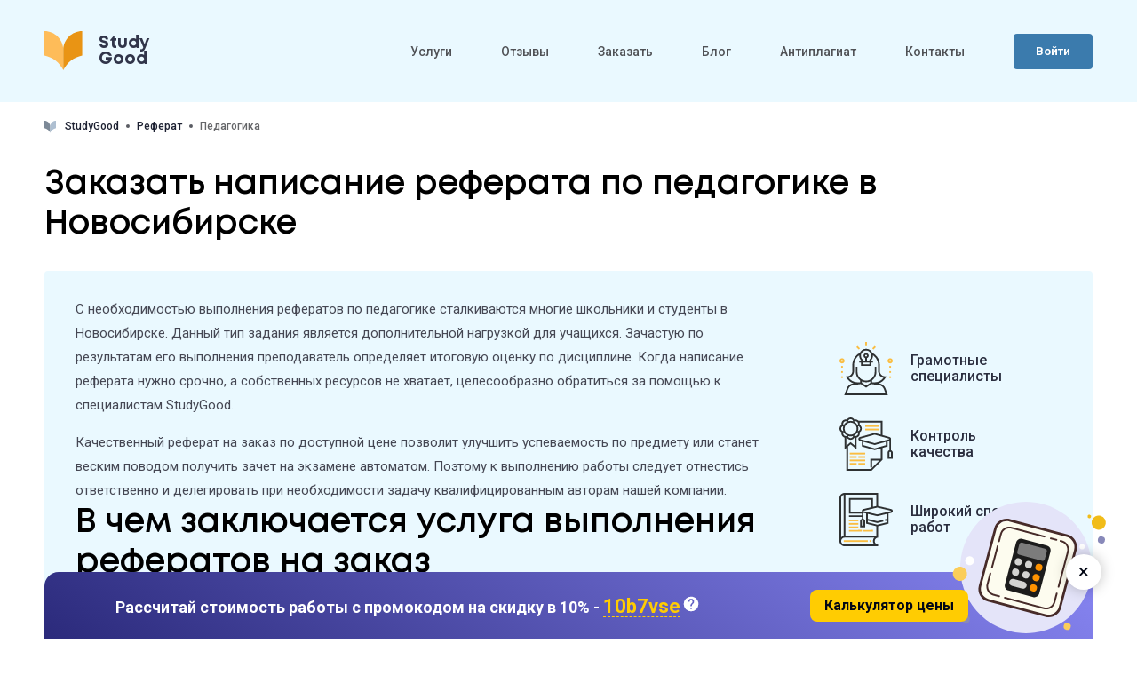

--- FILE ---
content_type: text/html; charset=UTF-8
request_url: https://studygood.com/referat/pedagogika
body_size: 431199
content:
<!DOCTYPE html>
<html lang="ru">
<head>
    <meta name="kassa-verify" content="8A43BB2-23A5B84-215F946-C6D84FE" />
<meta name="yandex-verification" content="4b63a1c2237f40ae" /> <meta name="google-site-verification" content="PFhuiCpGm5SL45rcrKOFTxbZo0oZQbznSJQ9ZJe6L1Q" /> <meta name='wmail-verification' content='bda2309dfbfa92a4d6cea6cf6d708a94' />

    <meta charset="utf-8">
<meta http-equiv="X-UA-Compatible" content="IE=edge">

<meta name="theme-color" content="#fff">
<meta name="apple-mobile-web-app-status-bar-style" content="black-translucent">
<meta name="viewport" content="width=device-width, initial-scale=1.0">

<link rel="shortcut icon" href="https://studygood.com/themes/studygood-com/assets/img/favicons/favicon.ico" type="image/x-icon">
<link rel="icon" sizes="16x16" href="https://studygood.com/themes/studygood-com/assets/img/favicons/favicon-16x16.png" type="image/png">
<link rel="icon" sizes="32x32" href="https://studygood.com/themes/studygood-com/assets/img/favicons/favicon-32x32.png" type="image/png">
<link rel="apple-touch-icon-precomposed" href="https://studygood.com/themes/studygood-com/assets/img/favicons/apple-touch-icon-precomposed.png">
<link rel="apple-touch-icon" href="https://studygood.com/themes/studygood-com/assets/img/favicons/apple-touch-icon.png">
<link rel="apple-touch-icon" sizes="57x57" href="https://studygood.com/themes/studygood-com/assets/img/favicons/apple-touch-icon-57x57.png">
<link rel="apple-touch-icon" sizes="60x60" href="https://studygood.com/themes/studygood-com/assets/img/favicons/apple-touch-icon-60x60.png">
<link rel="apple-touch-icon" sizes="72x72" href="https://studygood.com/themes/studygood-com/assets/img/favicons/apple-touch-icon-72x72.png">
<link rel="apple-touch-icon" sizes="76x76" href="https://studygood.com/themes/studygood-com/assets/img/favicons/apple-touch-icon-76x76.png">
<link rel="apple-touch-icon" sizes="114x114" href="https://studygood.com/themes/studygood-com/assets/img/favicons/apple-touch-icon-114x114.png">
<link rel="apple-touch-icon" sizes="120x120" href="https://studygood.com/themes/studygood-com/assets/img/favicons/apple-touch-icon-120x120.png">
<link rel="apple-touch-icon" sizes="144x144" href="https://studygood.com/themes/studygood-com/assets/img/favicons/apple-touch-icon-144x144.png">
<link rel="apple-touch-icon" sizes="152x152" href="https://studygood.com/themes/studygood-com/assets/img/favicons/apple-touch-icon-152x152.png">
<link rel="apple-touch-icon" sizes="167x167" href="https://studygood.com/themes/studygood-com/assets/img/favicons/apple-touch-icon-167x167.png">
<link rel="apple-touch-icon" sizes="180x180" href="https://studygood.com/themes/studygood-com/assets/img/favicons/apple-touch-icon-180x180.png">
<link rel="apple-touch-icon" sizes="1024x1024" href="https://studygood.com/themes/studygood-com/assets/img/favicons/apple-touch-icon-1024x1024.png">

<!-- connecting fonts -->
<link rel="preconnect" href="https://fonts.gstatic.com">
<link href="https://fonts.googleapis.com/css2?family=Roboto:wght@400;500;700&display=swap" rel="stylesheet">
<style>
    .dot {
        display: inline-block;
        vertical-align: middle;
    }
    .dot, .event {
        width: 5px;
        height: 5px;
        border-radius: 50%;
    }
    .event {
        position: absolute;
        bottom: 3px;
        left: calc(50% - 1.5px);
        content: " ";
        display: block;
        background: #3d8eb9;
    }
    .price-ranges div {
        margin: 0 5px;
        display: inline;
    }
    .autocomplete.subject{
        z-index: 3;
        position: absolute;
        top: 50px;
        left: 0;
        right: 0;
        background-color: var(--white);
        border: 1px solid #a3a7ab;
        border-top: none;
        border-radius: 0 0 2px 2px;
        overflow: auto;

    }
    .autocomplete.subject div {
        padding: 10px 17px;
        background-color: #FFFFFF;
        color: #000000;
        cursor: pointer;
        font-size: 1.2rem;
        line-height: 1.1;
    }
    .autocomplete.subject div:hover{
        background-color: #fabd41;
        color: #FFFFFF;
    }
    .send-auth-again{
        text-decoration: underline;
        text-decoration-style: dashed;
        text-decoration-color: initial;
        color: #fabd41;
        font-size: 1.3rem;
        font-weight: 600;
        margin-bottom: 15px;
    }
    .filter-custom__auth,.filter-custom__centered-text.description{
        width: 100%;
        font-family: "Mont", sans-serif;
        margin-bottom: 15px;
        margin-top: .5rem;
        font-weight: 600;
        font-size: 1.3rem;
        color: #39393D;
    }
    .filter-custom__centered-text.description span{
        color: #fabd41;
    }
    .count-wrapper .__form_container__ {
        max-width: 660px;
    }
    .advantages-wrapper p+p {
        margin-top: 5px;
    }
</style>
    <link rel="stylesheet" href="/themes/studygood-com/assets/css/common.css?id=bc3e1645a7671f55edb9204936fbadcd">

    <title>Заказать реферат по педагогике в Новосибирске</title>
<meta name="description" content="Заказать реферат по педагогике в Новосибирске. Гарантия качества и сроков. Антиплагиат. Цена от 900 руб. Сопровождение до сдачи. Заказывайте!">
<meta name="keywords" content="заказать реферат по педагогике в Новосибирске, реферат по педагогике, цена, на заказ, купить, написание, выполнение, решение, недорого, стоимость, срочно, сайт, дешево">
<meta name="robots" content="index,follow">
<link rel="canonical" href="https://studygood.com/referat/pedagogika"/>
    

    
</head>
<body>
<noscript><div><img src="https://mc.yandex.ru/watch/71003458" style="position:absolute; left:-9999px;" alt="Yandex Metrika" /></div></noscript>

<div class="wrapper">
    <header class="header">
    <div class="header-wrapper limiter">
        <button class="header__burger" type="button" aria-label="Открыть/закрыть меню">
            <span></span>
            <span></span>
            <span></span>
        </button>
                    <a href="https://studygood.com" class="unstyled header__logo">
                <span class="logo">
    <img src="https://studygood.com/themes/studygood-com/assets/img/default/logo.svg" width="43" height="45" alt="logo-icon">
    Study <br> Good
</span>            </a>
                        <nav class="header-nav">
                                                <a class="unstyled header-nav__link" href="https://studygood.com/services">Услуги</a>
                                                                <a class="unstyled header-nav__link" href="https://studygood.com/otzyvy">Отзывы</a>
                                                                <a class="unstyled header-nav__link" href="https://studygood.com/order">Заказать</a>
                                                                <a class="unstyled header-nav__link" href="https://studygood.com/blog">Блог</a>
                                                                <a class="unstyled header-nav__link" href="https://antiplagiat.live/">Антиплагиат</a>
                                                                <a class="unstyled header-nav__link" href="https://studygood.com/contacts">Контакты</a>
                                    </nav>
                <a rel="nofollow" href="https://client.studygood.com/auth/login" class="header__login def__btn def__btn--blue">Войти</a>
    </div>
</header>    <main class="main">
                    <div class="breadcrumbs limiter">
    <a href="https://studygood.com" class="unstyled breadcrumbs__link">
        <img src="https://studygood.com/themes/studygood-com/assets/img/svg/breadcrumbs-logo.svg" alt="logo"> StudyGood
    </a>
    <script type="application/ld+json">{"@context":"https:\/\/schema.org","@type":"BreadcrumbList","itemListElement":[{"@type":"ListItem","position":1,"name":"\u0420\u0435\u0444\u0435\u0440\u0430\u0442","item":"https:\/\/studygood.com\/referat"},{"@type":"ListItem","position":2,"name":"\u041f\u0435\u0434\u0430\u0433\u043e\u0433\u0438\u043a\u0430","item":"https:\/\/studygood.com\/referat\/pedagogika"}]}</script>


<a class="breadcrumbs__link" href="https://studygood.com/referat">
                Реферат
    </a>


    <span class="breadcrumbs__link is-current">
                Педагогика
    </span>

</div>                

<script>
    localStorage.setItem('worktype' , 'Реферат')
    localStorage.setItem('subject' , 'Педагогика');
</script>
<section class="section work">
    <div class="work-wrapper limiter">
        <h1 class="heading-2 section__title work__title">Заказать написание реферата по педагогике в Новосибирске</h1>
        <div class="work-box">
            <div class="work-box-text">
                <div class="work-box-text__content">
                    <p>С необходимостью выполнения рефератов по педагогике сталкиваются многие школьники и студенты в Новосибирске. Данный тип задания является дополнительной нагрузкой для учащихся. Зачастую по результатам его выполнения преподаватель определяет итоговую оценку по дисциплине. Когда написание реферата нужно срочно, а собственных ресурсов не хватает, целесообразно обратиться за помощью к специалистам StudyGood.</p><p>Качественный реферат на заказ по доступной цене позволит улучшить успеваемость по предмету или станет веским поводом получить зачет на экзамене автоматом. Поэтому к выполнению работы следует отнестись ответственно и делегировать при необходимости задачу квалифицированным авторам нашей компании.</p><h2>В чем заключается услуга выполнения рефератов на заказ</h2><p>При возникновении проблем с решением учебных заданий студенты, как правило, обращаются к интернету, где можно купить реферат дешево или скопировать чужую работу. Такой подход сопровождается рисками получения низкой оценки за некачественный материал. Поэтому лучше заказать реферат недорого и быстро у надежных специалистов.</p><p>По итогам сотрудничества с нашей компанией клиенты значительно экономят время и финансы. Профессиональное выполнение рефератов в Новосибирске поможет улучшить успеваемость без ущерба для собственной репутации. Оперативная оценка стоимости написания реферата на любую тему и быстрый подбор подходящего автора на сайте являются важными преимуществами современного сервиса. Другие достоинства квалифицированной помощи:</p><ul><li>выполнение рефератов на заказ будет доверено опытным экспертам;</li><li>соблюдение установленных сроков, можно заказать реферат за 2 часа;</li><li>отсутствие ограничения по темам и дисциплинам;</li><li>демократичная стоимость рефератов;</li><li>грамотное оформление материалов в соответствии с ГОСТ;</li><li>строгий контроль качества, предлагаем заказать реферат с обязательной проверкой на антиплагиат.</li></ul><p>Когда нужно срочное написание рефератов по педагогике, не стоит терять время. Оформите заявку на сайте StudyGood уже сейчас, и результат обязательно оправдает ожидания.</p><h2>Гарантии качественной работы</h2><p>В нашей компании каждый студент и школьник в Новосибирске может купить реферат по педагогике. Цены рассчитываются индивидуально и соответствуют среднему уровню. Независимо от стоимости реферата, все работы соответствуют высокому качеству и отправляются без задержек. Готовый документ отвечает актуальным требованиям:</p><ol><li>Высокая уникальность.</li><li>Отсутствие лексических, стилистических, грамматических и других ошибок.</li><li>Качественное оформление.</li><li>Глубокая проработка темы.</li><li>Использование научного языка, подходящих по смыслу терминов, публицистического стиля при решении рефератов на заказ.</li></ol><p>Узнать стоимость реферата на какую-либо тему можно онлайн, заполнив заявку на официальном сайте. Если работа срочная, то ценник будет увеличен. В связи с этим, следует заранее заказать реферат онлайн недорого. Цена реферата в Новосибирске доступна для любого бюджета.</p>
                </div>
                <a href="https://studygood.com/order" class="large__btn large__btn--yellow work-box-text__link">Заказать выполнение работы</a>
            </div>
            <div class="work-box-list">
                <div class="work-box-list__item"><img src="https://studygood.com/themes/studygood-com/assets/img/icons/work-box-icons/work-box-icon-1.svg" alt="work-box-icon-1"><span>Грамотные
                    специалисты</span></div>
                <div class="work-box-list__item"><img src="https://studygood.com/themes/studygood-com/assets/img/icons/work-box-icons/work-box-icon-2.svg" alt="work-box-icon-2"><span>Контроль
                    качества</span></div>
                <div class="work-box-list__item"><img src="https://studygood.com/themes/studygood-com/assets/img/icons/work-box-icons/work-box-icon-3.svg" alt="work-box-icon-3"><span>Широкий спектр
                    работ</span></div>
            </div>
        </div>
    </div>
</section>


<section class="links">
    <div class="links-wrapper limiter">
        <h2 class="heading-3 links__title">Помощь в написании реферата по предметам</h2>

        <div class="links-list">
                            <a href="https://studygood.com/referat/pedagogika-vysshey-shkoly" class="def__btn def__btn--blue links-list__item">                    Педагогика высшей школы
                    </a>
                            <a href="https://studygood.com/referat/pedagogika-vysshey-shkoly-i-metodika-prepodavaniya-ekonomicheskih-disciplin" class="def__btn def__btn--blue links-list__item">                    Педагогика высшей школы и методика преподавания экономических дисциплин
                    </a>
                            <a href="https://studygood.com/referat/pedagogika-dopolnitelnogo-obrazovaniya" class="def__btn def__btn--blue links-list__item">                    Педагогика дополнительного образования
                    </a>
                            <a href="https://studygood.com/referat/pedagogika-doshkolnogo-vozrasta" class="def__btn def__btn--blue links-list__item">                    Педагогика дошкольного возраста
                    </a>
                            <a href="https://studygood.com/referat/pedagogika-doshkolnogo-obrazovaniya" class="def__btn def__btn--blue links-list__item">                    Педагогика дошкольного образования
                    </a>
                            <a href="https://studygood.com/referat/pedagogika-i-metodika-nachalnogo-obrazovaniya" class="def__btn def__btn--blue links-list__item">                    Педагогика и методика начального образования
                    </a>
                    </div>
    </div>
</section>


    

    
    
    <section class="reviews-slider">
        <div class="reviews-slider-wrapper limiter">
            <p class="heading-2 reviews-slider__title">Отзывы наших клиентов</p>

            <div class="reviews-slider-outer">
                <div class="reviews-slider-inner">
                    <div class="swiper-wrapper">
                                                    <div class="review swiper-slide">
                                <div class="review-author">
                                                                            <div class="review-author__avatar">
                                            <img src="https://studygood.com/storage/app/uploads/public/696/cec/b32/thumb_1819_80_80_0_0_auto.webp"
                                                 width="80"
                                                 height="80"
                                                 title="Тёма"
                                                 alt="Тёма"
                                                 loading="lazy"
                                            />
                                        </div>
                                                                        <div class="review-author__name">Тёма</div>
                                    <div class="review-author__date">17 января 2026</div>
                                </div>
                                <div class="review__blockquotes"></div>
                                <div class="review-rates">
                                    <div class="review-rates__item">
                                        <div class="review-rates__item-title">Обшая оценка:</div>
                                        <div class="review-rates__item-num">
                                            <svg width="20" height="19" viewBox="0 0 20 19" fill="none"
                                                 xmlns="http://www.w3.org/2000/svg">
                                                <path d="M10 0L13.127 5.69603L19.5106 6.90983L15.0596 11.644L15.8779 18.0902L10 15.32L4.12215 18.0902L4.94038 11.644L0.489435 6.90983L6.87298 5.69603L10 0Z"
                                                      fill="#FABD41"/>
                                            </svg> 5
                                        </div>
                                    </div>
                                    <div class="review-rates__item">
                                        <div class="review-rates__item-title">Сроки исполнения:</div>
                                        <div class="review-rates__item-num">
                                            <svg width="20" height="19" viewBox="0 0 20 19" fill="none"
                                                 xmlns="http://www.w3.org/2000/svg">
                                                <path d="M10 0L13.127 5.69603L19.5106 6.90983L15.0596 11.644L15.8779 18.0902L10 15.32L4.12215 18.0902L4.94038 11.644L0.489435 6.90983L6.87298 5.69603L10 0Z"
                                                      fill="#FABD41"/>
                                            </svg> 5
                                        </div>
                                    </div>
                                    <div class="review-rates__item">
                                        <div class="review-rates__item-title">Стоимость:</div>
                                        <div class="review-rates__item-num">
                                            <svg width="20" height="19" viewBox="0 0 20 19" fill="none"
                                                 xmlns="http://www.w3.org/2000/svg">
                                                <path d="M10 0L13.127 5.69603L19.5106 6.90983L15.0596 11.644L15.8779 18.0902L10 15.32L4.12215 18.0902L4.94038 11.644L0.489435 6.90983L6.87298 5.69603L10 0Z"
                                                      fill="#FABD41"/>
                                            </svg> 5
                                        </div>
                                    </div>
                                    <div class="review-rates__item">
                                        <div class="review-rates__item-title">Качество:</div>
                                        <div class="review-rates__item-num">
                                            <svg width="20" height="19" viewBox="0 0 20 19" fill="none"
                                                 xmlns="http://www.w3.org/2000/svg">
                                                <path d="M10 0L13.127 5.69603L19.5106 6.90983L15.0596 11.644L15.8779 18.0902L10 15.32L4.12215 18.0902L4.94038 11.644L0.489435 6.90983L6.87298 5.69603L10 0Z"
                                                      fill="#FABD41"/>
                                            </svg> 5
                                        </div>
                                    </div>
                                </div>
                                <div class="review__text">Реферат зачли без вопросов, список литературы и оформление подошли под методичку.</div>
                            </div>
                                                    <div class="review swiper-slide">
                                <div class="review-author">
                                                                            <div class="review-author__avatar">
                                            <img src="https://studygood.com/storage/app/uploads/public/695/94b/4e3/thumb_1788_80_80_0_0_auto.webp"
                                                 width="80"
                                                 height="80"
                                                 title="Антон"
                                                 alt="Антон"
                                                 loading="lazy"
                                            />
                                        </div>
                                                                        <div class="review-author__name">Антон</div>
                                    <div class="review-author__date">02 января 2026</div>
                                </div>
                                <div class="review__blockquotes"></div>
                                <div class="review-rates">
                                    <div class="review-rates__item">
                                        <div class="review-rates__item-title">Обшая оценка:</div>
                                        <div class="review-rates__item-num">
                                            <svg width="20" height="19" viewBox="0 0 20 19" fill="none"
                                                 xmlns="http://www.w3.org/2000/svg">
                                                <path d="M10 0L13.127 5.69603L19.5106 6.90983L15.0596 11.644L15.8779 18.0902L10 15.32L4.12215 18.0902L4.94038 11.644L0.489435 6.90983L6.87298 5.69603L10 0Z"
                                                      fill="#FABD41"/>
                                            </svg> 5
                                        </div>
                                    </div>
                                    <div class="review-rates__item">
                                        <div class="review-rates__item-title">Сроки исполнения:</div>
                                        <div class="review-rates__item-num">
                                            <svg width="20" height="19" viewBox="0 0 20 19" fill="none"
                                                 xmlns="http://www.w3.org/2000/svg">
                                                <path d="M10 0L13.127 5.69603L19.5106 6.90983L15.0596 11.644L15.8779 18.0902L10 15.32L4.12215 18.0902L4.94038 11.644L0.489435 6.90983L6.87298 5.69603L10 0Z"
                                                      fill="#FABD41"/>
                                            </svg> 5
                                        </div>
                                    </div>
                                    <div class="review-rates__item">
                                        <div class="review-rates__item-title">Стоимость:</div>
                                        <div class="review-rates__item-num">
                                            <svg width="20" height="19" viewBox="0 0 20 19" fill="none"
                                                 xmlns="http://www.w3.org/2000/svg">
                                                <path d="M10 0L13.127 5.69603L19.5106 6.90983L15.0596 11.644L15.8779 18.0902L10 15.32L4.12215 18.0902L4.94038 11.644L0.489435 6.90983L6.87298 5.69603L10 0Z"
                                                      fill="#FABD41"/>
                                            </svg> 5
                                        </div>
                                    </div>
                                    <div class="review-rates__item">
                                        <div class="review-rates__item-title">Качество:</div>
                                        <div class="review-rates__item-num">
                                            <svg width="20" height="19" viewBox="0 0 20 19" fill="none"
                                                 xmlns="http://www.w3.org/2000/svg">
                                                <path d="M10 0L13.127 5.69603L19.5106 6.90983L15.0596 11.644L15.8779 18.0902L10 15.32L4.12215 18.0902L4.94038 11.644L0.489435 6.90983L6.87298 5.69603L10 0Z"
                                                      fill="#FABD41"/>
                                            </svg> 5
                                        </div>
                                    </div>
                                </div>
                                <div class="review__text">Тема раскрыта, объём выдержан, по оформлению не придирались.</div>
                            </div>
                                                    <div class="review swiper-slide">
                                <div class="review-author">
                                                                            <div class="review-author__avatar">
                                            <img src="https://studygood.com/storage/app/uploads/public/694/260/5d1/thumb_1754_80_80_0_0_auto.jpg"
                                                 width="80"
                                                 height="80"
                                                 title="Карина"
                                                 alt="Карина"
                                                 loading="lazy"
                                            />
                                        </div>
                                                                        <div class="review-author__name">Карина</div>
                                    <div class="review-author__date">16 декабря 2025</div>
                                </div>
                                <div class="review__blockquotes"></div>
                                <div class="review-rates">
                                    <div class="review-rates__item">
                                        <div class="review-rates__item-title">Обшая оценка:</div>
                                        <div class="review-rates__item-num">
                                            <svg width="20" height="19" viewBox="0 0 20 19" fill="none"
                                                 xmlns="http://www.w3.org/2000/svg">
                                                <path d="M10 0L13.127 5.69603L19.5106 6.90983L15.0596 11.644L15.8779 18.0902L10 15.32L4.12215 18.0902L4.94038 11.644L0.489435 6.90983L6.87298 5.69603L10 0Z"
                                                      fill="#FABD41"/>
                                            </svg> 4
                                        </div>
                                    </div>
                                    <div class="review-rates__item">
                                        <div class="review-rates__item-title">Сроки исполнения:</div>
                                        <div class="review-rates__item-num">
                                            <svg width="20" height="19" viewBox="0 0 20 19" fill="none"
                                                 xmlns="http://www.w3.org/2000/svg">
                                                <path d="M10 0L13.127 5.69603L19.5106 6.90983L15.0596 11.644L15.8779 18.0902L10 15.32L4.12215 18.0902L4.94038 11.644L0.489435 6.90983L6.87298 5.69603L10 0Z"
                                                      fill="#FABD41"/>
                                            </svg> 4
                                        </div>
                                    </div>
                                    <div class="review-rates__item">
                                        <div class="review-rates__item-title">Стоимость:</div>
                                        <div class="review-rates__item-num">
                                            <svg width="20" height="19" viewBox="0 0 20 19" fill="none"
                                                 xmlns="http://www.w3.org/2000/svg">
                                                <path d="M10 0L13.127 5.69603L19.5106 6.90983L15.0596 11.644L15.8779 18.0902L10 15.32L4.12215 18.0902L4.94038 11.644L0.489435 6.90983L6.87298 5.69603L10 0Z"
                                                      fill="#FABD41"/>
                                            </svg> 4
                                        </div>
                                    </div>
                                    <div class="review-rates__item">
                                        <div class="review-rates__item-title">Качество:</div>
                                        <div class="review-rates__item-num">
                                            <svg width="20" height="19" viewBox="0 0 20 19" fill="none"
                                                 xmlns="http://www.w3.org/2000/svg">
                                                <path d="M10 0L13.127 5.69603L19.5106 6.90983L15.0596 11.644L15.8779 18.0902L10 15.32L4.12215 18.0902L4.94038 11.644L0.489435 6.90983L6.87298 5.69603L10 0Z"
                                                      fill="#FABD41"/>
                                            </svg> 4
                                        </div>
                                    </div>
                                </div>
                                <div class="review__text">Реферат получился самый обычный: пересказ источников и небольшой вывод.</div>
                            </div>
                                                    <div class="review swiper-slide">
                                <div class="review-author">
                                                                            <div class="review-author__avatar">
                                            <img src="https://studygood.com/storage/app/uploads/public/692/dea/2b5/thumb_1721_80_80_0_0_auto.jpg"
                                                 width="80"
                                                 height="80"
                                                 title="Виктор"
                                                 alt="Виктор"
                                                 loading="lazy"
                                            />
                                        </div>
                                                                        <div class="review-author__name">Виктор</div>
                                    <div class="review-author__date">30 ноября 2025</div>
                                </div>
                                <div class="review__blockquotes"></div>
                                <div class="review-rates">
                                    <div class="review-rates__item">
                                        <div class="review-rates__item-title">Обшая оценка:</div>
                                        <div class="review-rates__item-num">
                                            <svg width="20" height="19" viewBox="0 0 20 19" fill="none"
                                                 xmlns="http://www.w3.org/2000/svg">
                                                <path d="M10 0L13.127 5.69603L19.5106 6.90983L15.0596 11.644L15.8779 18.0902L10 15.32L4.12215 18.0902L4.94038 11.644L0.489435 6.90983L6.87298 5.69603L10 0Z"
                                                      fill="#FABD41"/>
                                            </svg> 5
                                        </div>
                                    </div>
                                    <div class="review-rates__item">
                                        <div class="review-rates__item-title">Сроки исполнения:</div>
                                        <div class="review-rates__item-num">
                                            <svg width="20" height="19" viewBox="0 0 20 19" fill="none"
                                                 xmlns="http://www.w3.org/2000/svg">
                                                <path d="M10 0L13.127 5.69603L19.5106 6.90983L15.0596 11.644L15.8779 18.0902L10 15.32L4.12215 18.0902L4.94038 11.644L0.489435 6.90983L6.87298 5.69603L10 0Z"
                                                      fill="#FABD41"/>
                                            </svg> 5
                                        </div>
                                    </div>
                                    <div class="review-rates__item">
                                        <div class="review-rates__item-title">Стоимость:</div>
                                        <div class="review-rates__item-num">
                                            <svg width="20" height="19" viewBox="0 0 20 19" fill="none"
                                                 xmlns="http://www.w3.org/2000/svg">
                                                <path d="M10 0L13.127 5.69603L19.5106 6.90983L15.0596 11.644L15.8779 18.0902L10 15.32L4.12215 18.0902L4.94038 11.644L0.489435 6.90983L6.87298 5.69603L10 0Z"
                                                      fill="#FABD41"/>
                                            </svg> 5
                                        </div>
                                    </div>
                                    <div class="review-rates__item">
                                        <div class="review-rates__item-title">Качество:</div>
                                        <div class="review-rates__item-num">
                                            <svg width="20" height="19" viewBox="0 0 20 19" fill="none"
                                                 xmlns="http://www.w3.org/2000/svg">
                                                <path d="M10 0L13.127 5.69603L19.5106 6.90983L15.0596 11.644L15.8779 18.0902L10 15.32L4.12215 18.0902L4.94038 11.644L0.489435 6.90983L6.87298 5.69603L10 0Z"
                                                      fill="#FABD41"/>
                                            </svg> 5
                                        </div>
                                    </div>
                                </div>
                                <div class="review__text">Реферат не выглядит ни слишком умным, ни слишком примитивным: просто стандартный студенческий уровень. Спасибо, что не перегрузили «наукообразием».</div>
                            </div>
                                                    <div class="review swiper-slide">
                                <div class="review-author">
                                                                            <div class="review-author__avatar">
                                            <img src="https://studygood.com/storage/app/uploads/public/691/83a/566/thumb_1688_80_80_0_0_auto.webp"
                                                 width="80"
                                                 height="80"
                                                 title="Марина"
                                                 alt="Марина"
                                                 loading="lazy"
                                            />
                                        </div>
                                                                        <div class="review-author__name">Марина</div>
                                    <div class="review-author__date">14 ноября 2025</div>
                                </div>
                                <div class="review__blockquotes"></div>
                                <div class="review-rates">
                                    <div class="review-rates__item">
                                        <div class="review-rates__item-title">Обшая оценка:</div>
                                        <div class="review-rates__item-num">
                                            <svg width="20" height="19" viewBox="0 0 20 19" fill="none"
                                                 xmlns="http://www.w3.org/2000/svg">
                                                <path d="M10 0L13.127 5.69603L19.5106 6.90983L15.0596 11.644L15.8779 18.0902L10 15.32L4.12215 18.0902L4.94038 11.644L0.489435 6.90983L6.87298 5.69603L10 0Z"
                                                      fill="#FABD41"/>
                                            </svg> 5
                                        </div>
                                    </div>
                                    <div class="review-rates__item">
                                        <div class="review-rates__item-title">Сроки исполнения:</div>
                                        <div class="review-rates__item-num">
                                            <svg width="20" height="19" viewBox="0 0 20 19" fill="none"
                                                 xmlns="http://www.w3.org/2000/svg">
                                                <path d="M10 0L13.127 5.69603L19.5106 6.90983L15.0596 11.644L15.8779 18.0902L10 15.32L4.12215 18.0902L4.94038 11.644L0.489435 6.90983L6.87298 5.69603L10 0Z"
                                                      fill="#FABD41"/>
                                            </svg> 5
                                        </div>
                                    </div>
                                    <div class="review-rates__item">
                                        <div class="review-rates__item-title">Стоимость:</div>
                                        <div class="review-rates__item-num">
                                            <svg width="20" height="19" viewBox="0 0 20 19" fill="none"
                                                 xmlns="http://www.w3.org/2000/svg">
                                                <path d="M10 0L13.127 5.69603L19.5106 6.90983L15.0596 11.644L15.8779 18.0902L10 15.32L4.12215 18.0902L4.94038 11.644L0.489435 6.90983L6.87298 5.69603L10 0Z"
                                                      fill="#FABD41"/>
                                            </svg> 5
                                        </div>
                                    </div>
                                    <div class="review-rates__item">
                                        <div class="review-rates__item-title">Качество:</div>
                                        <div class="review-rates__item-num">
                                            <svg width="20" height="19" viewBox="0 0 20 19" fill="none"
                                                 xmlns="http://www.w3.org/2000/svg">
                                                <path d="M10 0L13.127 5.69603L19.5106 6.90983L15.0596 11.644L15.8779 18.0902L10 15.32L4.12215 18.0902L4.94038 11.644L0.489435 6.90983L6.87298 5.69603L10 0Z"
                                                      fill="#FABD41"/>
                                            </svg> 5
                                        </div>
                                    </div>
                                </div>
                                <div class="review__text">Сделали аккуратный реферат на 18 страниц, список литературы не только из учебника, но и дополнительные источники. Сдала как есть зачёт на руках)</div>
                            </div>
                                                    <div class="review swiper-slide">
                                <div class="review-author">
                                                                            <div class="review-author__avatar">
                                            <img src="https://studygood.com/storage/app/uploads/public/690/38a/d2b/thumb_1654_80_80_0_0_auto.jpg"
                                                 width="80"
                                                 height="80"
                                                 title="Максим"
                                                 alt="Максим"
                                                 loading="lazy"
                                            />
                                        </div>
                                                                        <div class="review-author__name">Максим</div>
                                    <div class="review-author__date">29 октября 2025</div>
                                </div>
                                <div class="review__blockquotes"></div>
                                <div class="review-rates">
                                    <div class="review-rates__item">
                                        <div class="review-rates__item-title">Обшая оценка:</div>
                                        <div class="review-rates__item-num">
                                            <svg width="20" height="19" viewBox="0 0 20 19" fill="none"
                                                 xmlns="http://www.w3.org/2000/svg">
                                                <path d="M10 0L13.127 5.69603L19.5106 6.90983L15.0596 11.644L15.8779 18.0902L10 15.32L4.12215 18.0902L4.94038 11.644L0.489435 6.90983L6.87298 5.69603L10 0Z"
                                                      fill="#FABD41"/>
                                            </svg> 5
                                        </div>
                                    </div>
                                    <div class="review-rates__item">
                                        <div class="review-rates__item-title">Сроки исполнения:</div>
                                        <div class="review-rates__item-num">
                                            <svg width="20" height="19" viewBox="0 0 20 19" fill="none"
                                                 xmlns="http://www.w3.org/2000/svg">
                                                <path d="M10 0L13.127 5.69603L19.5106 6.90983L15.0596 11.644L15.8779 18.0902L10 15.32L4.12215 18.0902L4.94038 11.644L0.489435 6.90983L6.87298 5.69603L10 0Z"
                                                      fill="#FABD41"/>
                                            </svg> 5
                                        </div>
                                    </div>
                                    <div class="review-rates__item">
                                        <div class="review-rates__item-title">Стоимость:</div>
                                        <div class="review-rates__item-num">
                                            <svg width="20" height="19" viewBox="0 0 20 19" fill="none"
                                                 xmlns="http://www.w3.org/2000/svg">
                                                <path d="M10 0L13.127 5.69603L19.5106 6.90983L15.0596 11.644L15.8779 18.0902L10 15.32L4.12215 18.0902L4.94038 11.644L0.489435 6.90983L6.87298 5.69603L10 0Z"
                                                      fill="#FABD41"/>
                                            </svg> 5
                                        </div>
                                    </div>
                                    <div class="review-rates__item">
                                        <div class="review-rates__item-title">Качество:</div>
                                        <div class="review-rates__item-num">
                                            <svg width="20" height="19" viewBox="0 0 20 19" fill="none"
                                                 xmlns="http://www.w3.org/2000/svg">
                                                <path d="M10 0L13.127 5.69603L19.5106 6.90983L15.0596 11.644L15.8779 18.0902L10 15.32L4.12215 18.0902L4.94038 11.644L0.489435 6.90983L6.87298 5.69603L10 0Z"
                                                      fill="#FABD41"/>
                                            </svg> 5
                                        </div>
                                    </div>
                                </div>
                                <div class="review__text">Реферат сделали как надо — и по объёму, и по содержанию. Текст вычитан, оформление аккуратное, даже список литературы оформили по ГОСТу. Проверку прошёл с первого раза.</div>
                            </div>
                                                    <div class="review swiper-slide">
                                <div class="review-author">
                                                                            <div class="review-author__avatar">
                                            <img src="https://studygood.com/storage/app/uploads/public/68e/f68/2f6/thumb_1623_80_80_0_0_auto.webp"
                                                 width="80"
                                                 height="80"
                                                 title="Костя"
                                                 alt="Костя"
                                                 loading="lazy"
                                            />
                                        </div>
                                                                        <div class="review-author__name">Костя</div>
                                    <div class="review-author__date">14 октября 2025</div>
                                </div>
                                <div class="review__blockquotes"></div>
                                <div class="review-rates">
                                    <div class="review-rates__item">
                                        <div class="review-rates__item-title">Обшая оценка:</div>
                                        <div class="review-rates__item-num">
                                            <svg width="20" height="19" viewBox="0 0 20 19" fill="none"
                                                 xmlns="http://www.w3.org/2000/svg">
                                                <path d="M10 0L13.127 5.69603L19.5106 6.90983L15.0596 11.644L15.8779 18.0902L10 15.32L4.12215 18.0902L4.94038 11.644L0.489435 6.90983L6.87298 5.69603L10 0Z"
                                                      fill="#FABD41"/>
                                            </svg> 5
                                        </div>
                                    </div>
                                    <div class="review-rates__item">
                                        <div class="review-rates__item-title">Сроки исполнения:</div>
                                        <div class="review-rates__item-num">
                                            <svg width="20" height="19" viewBox="0 0 20 19" fill="none"
                                                 xmlns="http://www.w3.org/2000/svg">
                                                <path d="M10 0L13.127 5.69603L19.5106 6.90983L15.0596 11.644L15.8779 18.0902L10 15.32L4.12215 18.0902L4.94038 11.644L0.489435 6.90983L6.87298 5.69603L10 0Z"
                                                      fill="#FABD41"/>
                                            </svg> 5
                                        </div>
                                    </div>
                                    <div class="review-rates__item">
                                        <div class="review-rates__item-title">Стоимость:</div>
                                        <div class="review-rates__item-num">
                                            <svg width="20" height="19" viewBox="0 0 20 19" fill="none"
                                                 xmlns="http://www.w3.org/2000/svg">
                                                <path d="M10 0L13.127 5.69603L19.5106 6.90983L15.0596 11.644L15.8779 18.0902L10 15.32L4.12215 18.0902L4.94038 11.644L0.489435 6.90983L6.87298 5.69603L10 0Z"
                                                      fill="#FABD41"/>
                                            </svg> 5
                                        </div>
                                    </div>
                                    <div class="review-rates__item">
                                        <div class="review-rates__item-title">Качество:</div>
                                        <div class="review-rates__item-num">
                                            <svg width="20" height="19" viewBox="0 0 20 19" fill="none"
                                                 xmlns="http://www.w3.org/2000/svg">
                                                <path d="M10 0L13.127 5.69603L19.5106 6.90983L15.0596 11.644L15.8779 18.0902L10 15.32L4.12215 18.0902L4.94038 11.644L0.489435 6.90983L6.87298 5.69603L10 0Z"
                                                      fill="#FABD41"/>
                                            </svg> 5
                                        </div>
                                    </div>
                                </div>
                                <div class="review__text">Прислали быстро, оформление — чётко под ГОСТ. По содержанию — без лишнего текста, но всё по сути. Препод сказал: «Можно в пример другим».</div>
                            </div>
                                                    <div class="review swiper-slide">
                                <div class="review-author">
                                                                            <div class="review-author__avatar">
                                            <img src="https://studygood.com/storage/app/uploads/public/68d/95d/9ed/thumb_1591_80_80_0_0_auto.jpg"
                                                 width="80"
                                                 height="80"
                                                 title="Света"
                                                 alt="Света"
                                                 loading="lazy"
                                            />
                                        </div>
                                                                        <div class="review-author__name">Света</div>
                                    <div class="review-author__date">27 сентября 2025</div>
                                </div>
                                <div class="review__blockquotes"></div>
                                <div class="review-rates">
                                    <div class="review-rates__item">
                                        <div class="review-rates__item-title">Обшая оценка:</div>
                                        <div class="review-rates__item-num">
                                            <svg width="20" height="19" viewBox="0 0 20 19" fill="none"
                                                 xmlns="http://www.w3.org/2000/svg">
                                                <path d="M10 0L13.127 5.69603L19.5106 6.90983L15.0596 11.644L15.8779 18.0902L10 15.32L4.12215 18.0902L4.94038 11.644L0.489435 6.90983L6.87298 5.69603L10 0Z"
                                                      fill="#FABD41"/>
                                            </svg> 5
                                        </div>
                                    </div>
                                    <div class="review-rates__item">
                                        <div class="review-rates__item-title">Сроки исполнения:</div>
                                        <div class="review-rates__item-num">
                                            <svg width="20" height="19" viewBox="0 0 20 19" fill="none"
                                                 xmlns="http://www.w3.org/2000/svg">
                                                <path d="M10 0L13.127 5.69603L19.5106 6.90983L15.0596 11.644L15.8779 18.0902L10 15.32L4.12215 18.0902L4.94038 11.644L0.489435 6.90983L6.87298 5.69603L10 0Z"
                                                      fill="#FABD41"/>
                                            </svg> 5
                                        </div>
                                    </div>
                                    <div class="review-rates__item">
                                        <div class="review-rates__item-title">Стоимость:</div>
                                        <div class="review-rates__item-num">
                                            <svg width="20" height="19" viewBox="0 0 20 19" fill="none"
                                                 xmlns="http://www.w3.org/2000/svg">
                                                <path d="M10 0L13.127 5.69603L19.5106 6.90983L15.0596 11.644L15.8779 18.0902L10 15.32L4.12215 18.0902L4.94038 11.644L0.489435 6.90983L6.87298 5.69603L10 0Z"
                                                      fill="#FABD41"/>
                                            </svg> 5
                                        </div>
                                    </div>
                                    <div class="review-rates__item">
                                        <div class="review-rates__item-title">Качество:</div>
                                        <div class="review-rates__item-num">
                                            <svg width="20" height="19" viewBox="0 0 20 19" fill="none"
                                                 xmlns="http://www.w3.org/2000/svg">
                                                <path d="M10 0L13.127 5.69603L19.5106 6.90983L15.0596 11.644L15.8779 18.0902L10 15.32L4.12215 18.0902L4.94038 11.644L0.489435 6.90983L6.87298 5.69603L10 0Z"
                                                      fill="#FABD41"/>
                                            </svg> 5
                                        </div>
                                    </div>
                                </div>
                                <div class="review__text">Нужно было срочно сдать реферат по философии. Получила уже через сутки, текст логичный, ссылки были актуальные. Всё подошло — ни одного замечания от преподавателя.</div>
                            </div>
                                                    <div class="review swiper-slide">
                                <div class="review-author">
                                                                            <div class="review-author__avatar">
                                            <img src="https://studygood.com/storage/app/uploads/public/68c/52a/707/thumb_1561_80_80_0_0_auto.jpg"
                                                 width="80"
                                                 height="80"
                                                 title="Катерина"
                                                 alt="Катерина"
                                                 loading="lazy"
                                            />
                                        </div>
                                                                        <div class="review-author__name">Катерина</div>
                                    <div class="review-author__date">12 сентября 2025</div>
                                </div>
                                <div class="review__blockquotes"></div>
                                <div class="review-rates">
                                    <div class="review-rates__item">
                                        <div class="review-rates__item-title">Обшая оценка:</div>
                                        <div class="review-rates__item-num">
                                            <svg width="20" height="19" viewBox="0 0 20 19" fill="none"
                                                 xmlns="http://www.w3.org/2000/svg">
                                                <path d="M10 0L13.127 5.69603L19.5106 6.90983L15.0596 11.644L15.8779 18.0902L10 15.32L4.12215 18.0902L4.94038 11.644L0.489435 6.90983L6.87298 5.69603L10 0Z"
                                                      fill="#FABD41"/>
                                            </svg> 5
                                        </div>
                                    </div>
                                    <div class="review-rates__item">
                                        <div class="review-rates__item-title">Сроки исполнения:</div>
                                        <div class="review-rates__item-num">
                                            <svg width="20" height="19" viewBox="0 0 20 19" fill="none"
                                                 xmlns="http://www.w3.org/2000/svg">
                                                <path d="M10 0L13.127 5.69603L19.5106 6.90983L15.0596 11.644L15.8779 18.0902L10 15.32L4.12215 18.0902L4.94038 11.644L0.489435 6.90983L6.87298 5.69603L10 0Z"
                                                      fill="#FABD41"/>
                                            </svg> 5
                                        </div>
                                    </div>
                                    <div class="review-rates__item">
                                        <div class="review-rates__item-title">Стоимость:</div>
                                        <div class="review-rates__item-num">
                                            <svg width="20" height="19" viewBox="0 0 20 19" fill="none"
                                                 xmlns="http://www.w3.org/2000/svg">
                                                <path d="M10 0L13.127 5.69603L19.5106 6.90983L15.0596 11.644L15.8779 18.0902L10 15.32L4.12215 18.0902L4.94038 11.644L0.489435 6.90983L6.87298 5.69603L10 0Z"
                                                      fill="#FABD41"/>
                                            </svg> 5
                                        </div>
                                    </div>
                                    <div class="review-rates__item">
                                        <div class="review-rates__item-title">Качество:</div>
                                        <div class="review-rates__item-num">
                                            <svg width="20" height="19" viewBox="0 0 20 19" fill="none"
                                                 xmlns="http://www.w3.org/2000/svg">
                                                <path d="M10 0L13.127 5.69603L19.5106 6.90983L15.0596 11.644L15.8779 18.0902L10 15.32L4.12215 18.0902L4.94038 11.644L0.489435 6.90983L6.87298 5.69603L10 0Z"
                                                      fill="#FABD41"/>
                                            </svg> 5
                                        </div>
                                    </div>
                                </div>
                                <div class="review__text">Срочно понадобился реферат по социологии. Написали грамотно, с актуальными источниками, добавили вывод. Препод отметил, что читается как самостоятельная работа, а не «скачено из интернета».</div>
                            </div>
                                                    <div class="review swiper-slide">
                                <div class="review-author">
                                                                            <div class="review-author__avatar">
                                            <img src="https://studygood.com/storage/app/uploads/public/68a/d61/65a/thumb_1525_80_80_0_0_auto.jpg"
                                                 width="80"
                                                 height="80"
                                                 title="Руслан"
                                                 alt="Руслан"
                                                 loading="lazy"
                                            />
                                        </div>
                                                                        <div class="review-author__name">Руслан</div>
                                    <div class="review-author__date">25 августа 2025</div>
                                </div>
                                <div class="review__blockquotes"></div>
                                <div class="review-rates">
                                    <div class="review-rates__item">
                                        <div class="review-rates__item-title">Обшая оценка:</div>
                                        <div class="review-rates__item-num">
                                            <svg width="20" height="19" viewBox="0 0 20 19" fill="none"
                                                 xmlns="http://www.w3.org/2000/svg">
                                                <path d="M10 0L13.127 5.69603L19.5106 6.90983L15.0596 11.644L15.8779 18.0902L10 15.32L4.12215 18.0902L4.94038 11.644L0.489435 6.90983L6.87298 5.69603L10 0Z"
                                                      fill="#FABD41"/>
                                            </svg> 5
                                        </div>
                                    </div>
                                    <div class="review-rates__item">
                                        <div class="review-rates__item-title">Сроки исполнения:</div>
                                        <div class="review-rates__item-num">
                                            <svg width="20" height="19" viewBox="0 0 20 19" fill="none"
                                                 xmlns="http://www.w3.org/2000/svg">
                                                <path d="M10 0L13.127 5.69603L19.5106 6.90983L15.0596 11.644L15.8779 18.0902L10 15.32L4.12215 18.0902L4.94038 11.644L0.489435 6.90983L6.87298 5.69603L10 0Z"
                                                      fill="#FABD41"/>
                                            </svg> 5
                                        </div>
                                    </div>
                                    <div class="review-rates__item">
                                        <div class="review-rates__item-title">Стоимость:</div>
                                        <div class="review-rates__item-num">
                                            <svg width="20" height="19" viewBox="0 0 20 19" fill="none"
                                                 xmlns="http://www.w3.org/2000/svg">
                                                <path d="M10 0L13.127 5.69603L19.5106 6.90983L15.0596 11.644L15.8779 18.0902L10 15.32L4.12215 18.0902L4.94038 11.644L0.489435 6.90983L6.87298 5.69603L10 0Z"
                                                      fill="#FABD41"/>
                                            </svg> 5
                                        </div>
                                    </div>
                                    <div class="review-rates__item">
                                        <div class="review-rates__item-title">Качество:</div>
                                        <div class="review-rates__item-num">
                                            <svg width="20" height="19" viewBox="0 0 20 19" fill="none"
                                                 xmlns="http://www.w3.org/2000/svg">
                                                <path d="M10 0L13.127 5.69603L19.5106 6.90983L15.0596 11.644L15.8779 18.0902L10 15.32L4.12215 18.0902L4.94038 11.644L0.489435 6.90983L6.87298 5.69603L10 0Z"
                                                      fill="#FABD41"/>
                                            </svg> 5
                                        </div>
                                    </div>
                                </div>
                                <div class="review__text">Нужно было сделать работу по психологии — сделали структурированный текст, подобрали свежие источники. И оформление и стиль соответствуют требованиям.</div>
                            </div>
                                                    <div class="review swiper-slide">
                                <div class="review-author">
                                                                            <div class="review-author__avatar">
                                            <img src="https://studygood.com/storage/app/uploads/public/689/828/fb0/thumb_1492_80_80_0_0_auto.jpg"
                                                 width="80"
                                                 height="80"
                                                 title="Оля"
                                                 alt="Оля"
                                                 loading="lazy"
                                            />
                                        </div>
                                                                        <div class="review-author__name">Оля</div>
                                    <div class="review-author__date">09 августа 2025</div>
                                </div>
                                <div class="review__blockquotes"></div>
                                <div class="review-rates">
                                    <div class="review-rates__item">
                                        <div class="review-rates__item-title">Обшая оценка:</div>
                                        <div class="review-rates__item-num">
                                            <svg width="20" height="19" viewBox="0 0 20 19" fill="none"
                                                 xmlns="http://www.w3.org/2000/svg">
                                                <path d="M10 0L13.127 5.69603L19.5106 6.90983L15.0596 11.644L15.8779 18.0902L10 15.32L4.12215 18.0902L4.94038 11.644L0.489435 6.90983L6.87298 5.69603L10 0Z"
                                                      fill="#FABD41"/>
                                            </svg> 5
                                        </div>
                                    </div>
                                    <div class="review-rates__item">
                                        <div class="review-rates__item-title">Сроки исполнения:</div>
                                        <div class="review-rates__item-num">
                                            <svg width="20" height="19" viewBox="0 0 20 19" fill="none"
                                                 xmlns="http://www.w3.org/2000/svg">
                                                <path d="M10 0L13.127 5.69603L19.5106 6.90983L15.0596 11.644L15.8779 18.0902L10 15.32L4.12215 18.0902L4.94038 11.644L0.489435 6.90983L6.87298 5.69603L10 0Z"
                                                      fill="#FABD41"/>
                                            </svg> 5
                                        </div>
                                    </div>
                                    <div class="review-rates__item">
                                        <div class="review-rates__item-title">Стоимость:</div>
                                        <div class="review-rates__item-num">
                                            <svg width="20" height="19" viewBox="0 0 20 19" fill="none"
                                                 xmlns="http://www.w3.org/2000/svg">
                                                <path d="M10 0L13.127 5.69603L19.5106 6.90983L15.0596 11.644L15.8779 18.0902L10 15.32L4.12215 18.0902L4.94038 11.644L0.489435 6.90983L6.87298 5.69603L10 0Z"
                                                      fill="#FABD41"/>
                                            </svg> 5
                                        </div>
                                    </div>
                                    <div class="review-rates__item">
                                        <div class="review-rates__item-title">Качество:</div>
                                        <div class="review-rates__item-num">
                                            <svg width="20" height="19" viewBox="0 0 20 19" fill="none"
                                                 xmlns="http://www.w3.org/2000/svg">
                                                <path d="M10 0L13.127 5.69603L19.5106 6.90983L15.0596 11.644L15.8779 18.0902L10 15.32L4.12215 18.0902L4.94038 11.644L0.489435 6.90983L6.87298 5.69603L10 0Z"
                                                      fill="#FABD41"/>
                                            </svg> 5
                                        </div>
                                    </div>
                                </div>
                                <div class="review__text">Материал по теме, структура чёткая, источники свежие. Зачли всё сразу.</div>
                            </div>
                                                    <div class="review swiper-slide">
                                <div class="review-author">
                                                                            <div class="review-author__avatar">
                                            <img src="https://studygood.com/storage/app/uploads/public/688/355/080/thumb_1460_80_80_0_0_auto.webp"
                                                 width="80"
                                                 height="80"
                                                 title="Елена"
                                                 alt="Елена"
                                                 loading="lazy"
                                            />
                                        </div>
                                                                        <div class="review-author__name">Елена</div>
                                    <div class="review-author__date">24 июля 2025</div>
                                </div>
                                <div class="review__blockquotes"></div>
                                <div class="review-rates">
                                    <div class="review-rates__item">
                                        <div class="review-rates__item-title">Обшая оценка:</div>
                                        <div class="review-rates__item-num">
                                            <svg width="20" height="19" viewBox="0 0 20 19" fill="none"
                                                 xmlns="http://www.w3.org/2000/svg">
                                                <path d="M10 0L13.127 5.69603L19.5106 6.90983L15.0596 11.644L15.8779 18.0902L10 15.32L4.12215 18.0902L4.94038 11.644L0.489435 6.90983L6.87298 5.69603L10 0Z"
                                                      fill="#FABD41"/>
                                            </svg> 5
                                        </div>
                                    </div>
                                    <div class="review-rates__item">
                                        <div class="review-rates__item-title">Сроки исполнения:</div>
                                        <div class="review-rates__item-num">
                                            <svg width="20" height="19" viewBox="0 0 20 19" fill="none"
                                                 xmlns="http://www.w3.org/2000/svg">
                                                <path d="M10 0L13.127 5.69603L19.5106 6.90983L15.0596 11.644L15.8779 18.0902L10 15.32L4.12215 18.0902L4.94038 11.644L0.489435 6.90983L6.87298 5.69603L10 0Z"
                                                      fill="#FABD41"/>
                                            </svg> 5
                                        </div>
                                    </div>
                                    <div class="review-rates__item">
                                        <div class="review-rates__item-title">Стоимость:</div>
                                        <div class="review-rates__item-num">
                                            <svg width="20" height="19" viewBox="0 0 20 19" fill="none"
                                                 xmlns="http://www.w3.org/2000/svg">
                                                <path d="M10 0L13.127 5.69603L19.5106 6.90983L15.0596 11.644L15.8779 18.0902L10 15.32L4.12215 18.0902L4.94038 11.644L0.489435 6.90983L6.87298 5.69603L10 0Z"
                                                      fill="#FABD41"/>
                                            </svg> 5
                                        </div>
                                    </div>
                                    <div class="review-rates__item">
                                        <div class="review-rates__item-title">Качество:</div>
                                        <div class="review-rates__item-num">
                                            <svg width="20" height="19" viewBox="0 0 20 19" fill="none"
                                                 xmlns="http://www.w3.org/2000/svg">
                                                <path d="M10 0L13.127 5.69603L19.5106 6.90983L15.0596 11.644L15.8779 18.0902L10 15.32L4.12215 18.0902L4.94038 11.644L0.489435 6.90983L6.87298 5.69603L10 0Z"
                                                      fill="#FABD41"/>
                                            </svg> 5
                                        </div>
                                    </div>
                                </div>
                                <div class="review__text">Тема раскрыта ясно и логично, всё по требованиям вуза. Текст легко читается, грамотно оформлен. Получила высокую оценку без замечаний.</div>
                            </div>
                                                    <div class="review swiper-slide">
                                <div class="review-author">
                                                                            <div class="review-author__avatar">
                                            <img src="https://studygood.com/storage/app/uploads/public/687/003/c9a/thumb_1428_80_80_0_0_auto.jpg"
                                                 width="80"
                                                 height="80"
                                                 title="Григорий"
                                                 alt="Григорий"
                                                 loading="lazy"
                                            />
                                        </div>
                                                                        <div class="review-author__name">Григорий</div>
                                    <div class="review-author__date">08 июля 2025</div>
                                </div>
                                <div class="review__blockquotes"></div>
                                <div class="review-rates">
                                    <div class="review-rates__item">
                                        <div class="review-rates__item-title">Обшая оценка:</div>
                                        <div class="review-rates__item-num">
                                            <svg width="20" height="19" viewBox="0 0 20 19" fill="none"
                                                 xmlns="http://www.w3.org/2000/svg">
                                                <path d="M10 0L13.127 5.69603L19.5106 6.90983L15.0596 11.644L15.8779 18.0902L10 15.32L4.12215 18.0902L4.94038 11.644L0.489435 6.90983L6.87298 5.69603L10 0Z"
                                                      fill="#FABD41"/>
                                            </svg> 5
                                        </div>
                                    </div>
                                    <div class="review-rates__item">
                                        <div class="review-rates__item-title">Сроки исполнения:</div>
                                        <div class="review-rates__item-num">
                                            <svg width="20" height="19" viewBox="0 0 20 19" fill="none"
                                                 xmlns="http://www.w3.org/2000/svg">
                                                <path d="M10 0L13.127 5.69603L19.5106 6.90983L15.0596 11.644L15.8779 18.0902L10 15.32L4.12215 18.0902L4.94038 11.644L0.489435 6.90983L6.87298 5.69603L10 0Z"
                                                      fill="#FABD41"/>
                                            </svg> 5
                                        </div>
                                    </div>
                                    <div class="review-rates__item">
                                        <div class="review-rates__item-title">Стоимость:</div>
                                        <div class="review-rates__item-num">
                                            <svg width="20" height="19" viewBox="0 0 20 19" fill="none"
                                                 xmlns="http://www.w3.org/2000/svg">
                                                <path d="M10 0L13.127 5.69603L19.5106 6.90983L15.0596 11.644L15.8779 18.0902L10 15.32L4.12215 18.0902L4.94038 11.644L0.489435 6.90983L6.87298 5.69603L10 0Z"
                                                      fill="#FABD41"/>
                                            </svg> 5
                                        </div>
                                    </div>
                                    <div class="review-rates__item">
                                        <div class="review-rates__item-title">Качество:</div>
                                        <div class="review-rates__item-num">
                                            <svg width="20" height="19" viewBox="0 0 20 19" fill="none"
                                                 xmlns="http://www.w3.org/2000/svg">
                                                <path d="M10 0L13.127 5.69603L19.5106 6.90983L15.0596 11.644L15.8779 18.0902L10 15.32L4.12215 18.0902L4.94038 11.644L0.489435 6.90983L6.87298 5.69603L10 0Z"
                                                      fill="#FABD41"/>
                                            </svg> 5
                                        </div>
                                    </div>
                                </div>
                                <div class="review__text">Реферат написан просто, но при этом охватывает сложные явления. Включены иллюстрации и схемы, что сделало материал понятнее. Получил положительный отзыв и «отлично».</div>
                            </div>
                                                    <div class="review swiper-slide">
                                <div class="review-author">
                                                                            <div class="review-author__avatar">
                                            <img src="https://studygood.com/storage/app/uploads/public/685/a88/f73/thumb_1394_80_80_0_0_auto.jpg"
                                                 width="80"
                                                 height="80"
                                                 title="Альберт"
                                                 alt="Альберт"
                                                 loading="lazy"
                                            />
                                        </div>
                                                                        <div class="review-author__name">Альберт</div>
                                    <div class="review-author__date">22 июня 2025</div>
                                </div>
                                <div class="review__blockquotes"></div>
                                <div class="review-rates">
                                    <div class="review-rates__item">
                                        <div class="review-rates__item-title">Обшая оценка:</div>
                                        <div class="review-rates__item-num">
                                            <svg width="20" height="19" viewBox="0 0 20 19" fill="none"
                                                 xmlns="http://www.w3.org/2000/svg">
                                                <path d="M10 0L13.127 5.69603L19.5106 6.90983L15.0596 11.644L15.8779 18.0902L10 15.32L4.12215 18.0902L4.94038 11.644L0.489435 6.90983L6.87298 5.69603L10 0Z"
                                                      fill="#FABD41"/>
                                            </svg> 5
                                        </div>
                                    </div>
                                    <div class="review-rates__item">
                                        <div class="review-rates__item-title">Сроки исполнения:</div>
                                        <div class="review-rates__item-num">
                                            <svg width="20" height="19" viewBox="0 0 20 19" fill="none"
                                                 xmlns="http://www.w3.org/2000/svg">
                                                <path d="M10 0L13.127 5.69603L19.5106 6.90983L15.0596 11.644L15.8779 18.0902L10 15.32L4.12215 18.0902L4.94038 11.644L0.489435 6.90983L6.87298 5.69603L10 0Z"
                                                      fill="#FABD41"/>
                                            </svg> 5
                                        </div>
                                    </div>
                                    <div class="review-rates__item">
                                        <div class="review-rates__item-title">Стоимость:</div>
                                        <div class="review-rates__item-num">
                                            <svg width="20" height="19" viewBox="0 0 20 19" fill="none"
                                                 xmlns="http://www.w3.org/2000/svg">
                                                <path d="M10 0L13.127 5.69603L19.5106 6.90983L15.0596 11.644L15.8779 18.0902L10 15.32L4.12215 18.0902L4.94038 11.644L0.489435 6.90983L6.87298 5.69603L10 0Z"
                                                      fill="#FABD41"/>
                                            </svg> 5
                                        </div>
                                    </div>
                                    <div class="review-rates__item">
                                        <div class="review-rates__item-title">Качество:</div>
                                        <div class="review-rates__item-num">
                                            <svg width="20" height="19" viewBox="0 0 20 19" fill="none"
                                                 xmlns="http://www.w3.org/2000/svg">
                                                <path d="M10 0L13.127 5.69603L19.5106 6.90983L15.0596 11.644L15.8779 18.0902L10 15.32L4.12215 18.0902L4.94038 11.644L0.489435 6.90983L6.87298 5.69603L10 0Z"
                                                      fill="#FABD41"/>
                                            </svg> 5
                                        </div>
                                    </div>
                                </div>
                                <div class="review__text">Содержательный, хорошо структурирован. Указаны современные источники, есть краткий вывод. Поставили максимальный балл.</div>
                            </div>
                                                    <div class="review swiper-slide">
                                <div class="review-author">
                                                                            <div class="review-author__avatar">
                                            <img src="https://studygood.com/storage/app/uploads/public/684/34f/664/thumb_1359_80_80_0_0_auto.jpg"
                                                 width="80"
                                                 height="80"
                                                 title="Андрей"
                                                 alt="Андрей"
                                                 loading="lazy"
                                            />
                                        </div>
                                                                        <div class="review-author__name">Андрей</div>
                                    <div class="review-author__date">05 июня 2025</div>
                                </div>
                                <div class="review__blockquotes"></div>
                                <div class="review-rates">
                                    <div class="review-rates__item">
                                        <div class="review-rates__item-title">Обшая оценка:</div>
                                        <div class="review-rates__item-num">
                                            <svg width="20" height="19" viewBox="0 0 20 19" fill="none"
                                                 xmlns="http://www.w3.org/2000/svg">
                                                <path d="M10 0L13.127 5.69603L19.5106 6.90983L15.0596 11.644L15.8779 18.0902L10 15.32L4.12215 18.0902L4.94038 11.644L0.489435 6.90983L6.87298 5.69603L10 0Z"
                                                      fill="#FABD41"/>
                                            </svg> 5
                                        </div>
                                    </div>
                                    <div class="review-rates__item">
                                        <div class="review-rates__item-title">Сроки исполнения:</div>
                                        <div class="review-rates__item-num">
                                            <svg width="20" height="19" viewBox="0 0 20 19" fill="none"
                                                 xmlns="http://www.w3.org/2000/svg">
                                                <path d="M10 0L13.127 5.69603L19.5106 6.90983L15.0596 11.644L15.8779 18.0902L10 15.32L4.12215 18.0902L4.94038 11.644L0.489435 6.90983L6.87298 5.69603L10 0Z"
                                                      fill="#FABD41"/>
                                            </svg> 5
                                        </div>
                                    </div>
                                    <div class="review-rates__item">
                                        <div class="review-rates__item-title">Стоимость:</div>
                                        <div class="review-rates__item-num">
                                            <svg width="20" height="19" viewBox="0 0 20 19" fill="none"
                                                 xmlns="http://www.w3.org/2000/svg">
                                                <path d="M10 0L13.127 5.69603L19.5106 6.90983L15.0596 11.644L15.8779 18.0902L10 15.32L4.12215 18.0902L4.94038 11.644L0.489435 6.90983L6.87298 5.69603L10 0Z"
                                                      fill="#FABD41"/>
                                            </svg> 5
                                        </div>
                                    </div>
                                    <div class="review-rates__item">
                                        <div class="review-rates__item-title">Качество:</div>
                                        <div class="review-rates__item-num">
                                            <svg width="20" height="19" viewBox="0 0 20 19" fill="none"
                                                 xmlns="http://www.w3.org/2000/svg">
                                                <path d="M10 0L13.127 5.69603L19.5106 6.90983L15.0596 11.644L15.8779 18.0902L10 15.32L4.12215 18.0902L4.94038 11.644L0.489435 6.90983L6.87298 5.69603L10 0Z"
                                                      fill="#FABD41"/>
                                            </svg> 5
                                        </div>
                                    </div>
                                </div>
                                <div class="review__text">Написано по теме, но немного суховато. Дописал вступление и добавил цитату — стало лучше. В целом зачли без доработки.</div>
                            </div>
                                                    <div class="review swiper-slide">
                                <div class="review-author">
                                                                            <div class="review-author__avatar">
                                            <img src="https://studygood.com/storage/app/uploads/public/683/4c1/d23/thumb_1323_80_80_0_0_auto.webp"
                                                 width="80"
                                                 height="80"
                                                 title="Валерий"
                                                 alt="Валерий"
                                                 loading="lazy"
                                            />
                                        </div>
                                                                        <div class="review-author__name">Валерий</div>
                                    <div class="review-author__date">20 мая 2025</div>
                                </div>
                                <div class="review__blockquotes"></div>
                                <div class="review-rates">
                                    <div class="review-rates__item">
                                        <div class="review-rates__item-title">Обшая оценка:</div>
                                        <div class="review-rates__item-num">
                                            <svg width="20" height="19" viewBox="0 0 20 19" fill="none"
                                                 xmlns="http://www.w3.org/2000/svg">
                                                <path d="M10 0L13.127 5.69603L19.5106 6.90983L15.0596 11.644L15.8779 18.0902L10 15.32L4.12215 18.0902L4.94038 11.644L0.489435 6.90983L6.87298 5.69603L10 0Z"
                                                      fill="#FABD41"/>
                                            </svg> 5
                                        </div>
                                    </div>
                                    <div class="review-rates__item">
                                        <div class="review-rates__item-title">Сроки исполнения:</div>
                                        <div class="review-rates__item-num">
                                            <svg width="20" height="19" viewBox="0 0 20 19" fill="none"
                                                 xmlns="http://www.w3.org/2000/svg">
                                                <path d="M10 0L13.127 5.69603L19.5106 6.90983L15.0596 11.644L15.8779 18.0902L10 15.32L4.12215 18.0902L4.94038 11.644L0.489435 6.90983L6.87298 5.69603L10 0Z"
                                                      fill="#FABD41"/>
                                            </svg> 5
                                        </div>
                                    </div>
                                    <div class="review-rates__item">
                                        <div class="review-rates__item-title">Стоимость:</div>
                                        <div class="review-rates__item-num">
                                            <svg width="20" height="19" viewBox="0 0 20 19" fill="none"
                                                 xmlns="http://www.w3.org/2000/svg">
                                                <path d="M10 0L13.127 5.69603L19.5106 6.90983L15.0596 11.644L15.8779 18.0902L10 15.32L4.12215 18.0902L4.94038 11.644L0.489435 6.90983L6.87298 5.69603L10 0Z"
                                                      fill="#FABD41"/>
                                            </svg> 5
                                        </div>
                                    </div>
                                    <div class="review-rates__item">
                                        <div class="review-rates__item-title">Качество:</div>
                                        <div class="review-rates__item-num">
                                            <svg width="20" height="19" viewBox="0 0 20 19" fill="none"
                                                 xmlns="http://www.w3.org/2000/svg">
                                                <path d="M10 0L13.127 5.69603L19.5106 6.90983L15.0596 11.644L15.8779 18.0902L10 15.32L4.12215 18.0902L4.94038 11.644L0.489435 6.90983L6.87298 5.69603L10 0Z"
                                                      fill="#FABD41"/>
                                            </svg> 5
                                        </div>
                                    </div>
                                </div>
                                <div class="review__text">Реферат по истории русского авангарда яркий и информативный, в анализе ключевых художников хватает глубокого сравнения их стилей.</div>
                            </div>
                                                    <div class="review swiper-slide">
                                <div class="review-author">
                                                                            <div class="review-author__avatar">
                                            <img src="https://studygood.com/storage/app/uploads/public/682/f1f/d53/thumb_1309_80_80_0_0_auto.jpg"
                                                 width="80"
                                                 height="80"
                                                 title="Роман"
                                                 alt="Роман"
                                                 loading="lazy"
                                            />
                                        </div>
                                                                        <div class="review-author__name">Роман</div>
                                    <div class="review-author__date">13 мая 2025</div>
                                </div>
                                <div class="review__blockquotes"></div>
                                <div class="review-rates">
                                    <div class="review-rates__item">
                                        <div class="review-rates__item-title">Обшая оценка:</div>
                                        <div class="review-rates__item-num">
                                            <svg width="20" height="19" viewBox="0 0 20 19" fill="none"
                                                 xmlns="http://www.w3.org/2000/svg">
                                                <path d="M10 0L13.127 5.69603L19.5106 6.90983L15.0596 11.644L15.8779 18.0902L10 15.32L4.12215 18.0902L4.94038 11.644L0.489435 6.90983L6.87298 5.69603L10 0Z"
                                                      fill="#FABD41"/>
                                            </svg> 5
                                        </div>
                                    </div>
                                    <div class="review-rates__item">
                                        <div class="review-rates__item-title">Сроки исполнения:</div>
                                        <div class="review-rates__item-num">
                                            <svg width="20" height="19" viewBox="0 0 20 19" fill="none"
                                                 xmlns="http://www.w3.org/2000/svg">
                                                <path d="M10 0L13.127 5.69603L19.5106 6.90983L15.0596 11.644L15.8779 18.0902L10 15.32L4.12215 18.0902L4.94038 11.644L0.489435 6.90983L6.87298 5.69603L10 0Z"
                                                      fill="#FABD41"/>
                                            </svg> 5
                                        </div>
                                    </div>
                                    <div class="review-rates__item">
                                        <div class="review-rates__item-title">Стоимость:</div>
                                        <div class="review-rates__item-num">
                                            <svg width="20" height="19" viewBox="0 0 20 19" fill="none"
                                                 xmlns="http://www.w3.org/2000/svg">
                                                <path d="M10 0L13.127 5.69603L19.5106 6.90983L15.0596 11.644L15.8779 18.0902L10 15.32L4.12215 18.0902L4.94038 11.644L0.489435 6.90983L6.87298 5.69603L10 0Z"
                                                      fill="#FABD41"/>
                                            </svg> 5
                                        </div>
                                    </div>
                                    <div class="review-rates__item">
                                        <div class="review-rates__item-title">Качество:</div>
                                        <div class="review-rates__item-num">
                                            <svg width="20" height="19" viewBox="0 0 20 19" fill="none"
                                                 xmlns="http://www.w3.org/2000/svg">
                                                <path d="M10 0L13.127 5.69603L19.5106 6.90983L15.0596 11.644L15.8779 18.0902L10 15.32L4.12215 18.0902L4.94038 11.644L0.489435 6.90983L6.87298 5.69603L10 0Z"
                                                      fill="#FABD41"/>
                                            </svg> 5
                                        </div>
                                    </div>
                                </div>
                                <div class="review__text">Заказывал уже несколько раз. Всегда вовремя и качественно, рекомендую.</div>
                            </div>
                                                    <div class="review swiper-slide">
                                <div class="review-author">
                                                                            <div class="review-author__avatar">
                                            <img src="https://studygood.com/storage/app/uploads/public/681/9aa/44c/thumb_1290_80_80_0_0_auto.jpg"
                                                 width="80"
                                                 height="80"
                                                 title="Алексей"
                                                 alt="Алексей"
                                                 loading="lazy"
                                            />
                                        </div>
                                                                        <div class="review-author__name">Алексей</div>
                                    <div class="review-author__date">04 мая 2025</div>
                                </div>
                                <div class="review__blockquotes"></div>
                                <div class="review-rates">
                                    <div class="review-rates__item">
                                        <div class="review-rates__item-title">Обшая оценка:</div>
                                        <div class="review-rates__item-num">
                                            <svg width="20" height="19" viewBox="0 0 20 19" fill="none"
                                                 xmlns="http://www.w3.org/2000/svg">
                                                <path d="M10 0L13.127 5.69603L19.5106 6.90983L15.0596 11.644L15.8779 18.0902L10 15.32L4.12215 18.0902L4.94038 11.644L0.489435 6.90983L6.87298 5.69603L10 0Z"
                                                      fill="#FABD41"/>
                                            </svg> 5
                                        </div>
                                    </div>
                                    <div class="review-rates__item">
                                        <div class="review-rates__item-title">Сроки исполнения:</div>
                                        <div class="review-rates__item-num">
                                            <svg width="20" height="19" viewBox="0 0 20 19" fill="none"
                                                 xmlns="http://www.w3.org/2000/svg">
                                                <path d="M10 0L13.127 5.69603L19.5106 6.90983L15.0596 11.644L15.8779 18.0902L10 15.32L4.12215 18.0902L4.94038 11.644L0.489435 6.90983L6.87298 5.69603L10 0Z"
                                                      fill="#FABD41"/>
                                            </svg> 5
                                        </div>
                                    </div>
                                    <div class="review-rates__item">
                                        <div class="review-rates__item-title">Стоимость:</div>
                                        <div class="review-rates__item-num">
                                            <svg width="20" height="19" viewBox="0 0 20 19" fill="none"
                                                 xmlns="http://www.w3.org/2000/svg">
                                                <path d="M10 0L13.127 5.69603L19.5106 6.90983L15.0596 11.644L15.8779 18.0902L10 15.32L4.12215 18.0902L4.94038 11.644L0.489435 6.90983L6.87298 5.69603L10 0Z"
                                                      fill="#FABD41"/>
                                            </svg> 5
                                        </div>
                                    </div>
                                    <div class="review-rates__item">
                                        <div class="review-rates__item-title">Качество:</div>
                                        <div class="review-rates__item-num">
                                            <svg width="20" height="19" viewBox="0 0 20 19" fill="none"
                                                 xmlns="http://www.w3.org/2000/svg">
                                                <path d="M10 0L13.127 5.69603L19.5106 6.90983L15.0596 11.644L15.8779 18.0902L10 15.32L4.12215 18.0902L4.94038 11.644L0.489435 6.90983L6.87298 5.69603L10 0Z"
                                                      fill="#FABD41"/>
                                            </svg> 5
                                        </div>
                                    </div>
                                </div>
                                <div class="review__text">Работу сдал вовремя и без проблем, реферат преотличный!</div>
                            </div>
                                                    <div class="review swiper-slide">
                                <div class="review-author">
                                                                            <div class="review-author__avatar">
                                            <img src="https://studygood.com/storage/app/uploads/public/681/60a/1d4/thumb_1276_80_80_0_0_auto.jpg"
                                                 width="80"
                                                 height="80"
                                                 title="Дима"
                                                 alt="Дима"
                                                 loading="lazy"
                                            />
                                        </div>
                                                                        <div class="review-author__name">Дима</div>
                                    <div class="review-author__date">27 апреля 2025</div>
                                </div>
                                <div class="review__blockquotes"></div>
                                <div class="review-rates">
                                    <div class="review-rates__item">
                                        <div class="review-rates__item-title">Обшая оценка:</div>
                                        <div class="review-rates__item-num">
                                            <svg width="20" height="19" viewBox="0 0 20 19" fill="none"
                                                 xmlns="http://www.w3.org/2000/svg">
                                                <path d="M10 0L13.127 5.69603L19.5106 6.90983L15.0596 11.644L15.8779 18.0902L10 15.32L4.12215 18.0902L4.94038 11.644L0.489435 6.90983L6.87298 5.69603L10 0Z"
                                                      fill="#FABD41"/>
                                            </svg> 4
                                        </div>
                                    </div>
                                    <div class="review-rates__item">
                                        <div class="review-rates__item-title">Сроки исполнения:</div>
                                        <div class="review-rates__item-num">
                                            <svg width="20" height="19" viewBox="0 0 20 19" fill="none"
                                                 xmlns="http://www.w3.org/2000/svg">
                                                <path d="M10 0L13.127 5.69603L19.5106 6.90983L15.0596 11.644L15.8779 18.0902L10 15.32L4.12215 18.0902L4.94038 11.644L0.489435 6.90983L6.87298 5.69603L10 0Z"
                                                      fill="#FABD41"/>
                                            </svg> 4
                                        </div>
                                    </div>
                                    <div class="review-rates__item">
                                        <div class="review-rates__item-title">Стоимость:</div>
                                        <div class="review-rates__item-num">
                                            <svg width="20" height="19" viewBox="0 0 20 19" fill="none"
                                                 xmlns="http://www.w3.org/2000/svg">
                                                <path d="M10 0L13.127 5.69603L19.5106 6.90983L15.0596 11.644L15.8779 18.0902L10 15.32L4.12215 18.0902L4.94038 11.644L0.489435 6.90983L6.87298 5.69603L10 0Z"
                                                      fill="#FABD41"/>
                                            </svg> 4
                                        </div>
                                    </div>
                                    <div class="review-rates__item">
                                        <div class="review-rates__item-title">Качество:</div>
                                        <div class="review-rates__item-num">
                                            <svg width="20" height="19" viewBox="0 0 20 19" fill="none"
                                                 xmlns="http://www.w3.org/2000/svg">
                                                <path d="M10 0L13.127 5.69603L19.5106 6.90983L15.0596 11.644L15.8779 18.0902L10 15.32L4.12215 18.0902L4.94038 11.644L0.489435 6.90983L6.87298 5.69603L10 0Z"
                                                      fill="#FABD41"/>
                                            </svg> 4
                                        </div>
                                    </div>
                                </div>
                                <div class="review__text">Более того это наиболее качественный и профессиональный сервис, знают что и где и главное как.</div>
                            </div>
                                                    <div class="review swiper-slide">
                                <div class="review-author">
                                                                            <div class="review-author__avatar">
                                            <img src="https://studygood.com/storage/app/uploads/public/680/a3e/3a3/thumb_1259_80_80_0_0_auto.webp"
                                                 width="80"
                                                 height="80"
                                                 title="Вова"
                                                 alt="Вова"
                                                 loading="lazy"
                                            />
                                        </div>
                                                                        <div class="review-author__name">Вова</div>
                                    <div class="review-author__date">19 апреля 2025</div>
                                </div>
                                <div class="review__blockquotes"></div>
                                <div class="review-rates">
                                    <div class="review-rates__item">
                                        <div class="review-rates__item-title">Обшая оценка:</div>
                                        <div class="review-rates__item-num">
                                            <svg width="20" height="19" viewBox="0 0 20 19" fill="none"
                                                 xmlns="http://www.w3.org/2000/svg">
                                                <path d="M10 0L13.127 5.69603L19.5106 6.90983L15.0596 11.644L15.8779 18.0902L10 15.32L4.12215 18.0902L4.94038 11.644L0.489435 6.90983L6.87298 5.69603L10 0Z"
                                                      fill="#FABD41"/>
                                            </svg> 5
                                        </div>
                                    </div>
                                    <div class="review-rates__item">
                                        <div class="review-rates__item-title">Сроки исполнения:</div>
                                        <div class="review-rates__item-num">
                                            <svg width="20" height="19" viewBox="0 0 20 19" fill="none"
                                                 xmlns="http://www.w3.org/2000/svg">
                                                <path d="M10 0L13.127 5.69603L19.5106 6.90983L15.0596 11.644L15.8779 18.0902L10 15.32L4.12215 18.0902L4.94038 11.644L0.489435 6.90983L6.87298 5.69603L10 0Z"
                                                      fill="#FABD41"/>
                                            </svg> 5
                                        </div>
                                    </div>
                                    <div class="review-rates__item">
                                        <div class="review-rates__item-title">Стоимость:</div>
                                        <div class="review-rates__item-num">
                                            <svg width="20" height="19" viewBox="0 0 20 19" fill="none"
                                                 xmlns="http://www.w3.org/2000/svg">
                                                <path d="M10 0L13.127 5.69603L19.5106 6.90983L15.0596 11.644L15.8779 18.0902L10 15.32L4.12215 18.0902L4.94038 11.644L0.489435 6.90983L6.87298 5.69603L10 0Z"
                                                      fill="#FABD41"/>
                                            </svg> 5
                                        </div>
                                    </div>
                                    <div class="review-rates__item">
                                        <div class="review-rates__item-title">Качество:</div>
                                        <div class="review-rates__item-num">
                                            <svg width="20" height="19" viewBox="0 0 20 19" fill="none"
                                                 xmlns="http://www.w3.org/2000/svg">
                                                <path d="M10 0L13.127 5.69603L19.5106 6.90983L15.0596 11.644L15.8779 18.0902L10 15.32L4.12215 18.0902L4.94038 11.644L0.489435 6.90983L6.87298 5.69603L10 0Z"
                                                      fill="#FABD41"/>
                                            </svg> 5
                                        </div>
                                    </div>
                                </div>
                                <div class="review__text">Ну в итоге действительно с такой темой всё очевидно и ясно.</div>
                            </div>
                                                    <div class="review swiper-slide">
                                <div class="review-author">
                                                                            <div class="review-author__avatar">
                                            <img src="https://studygood.com/storage/app/uploads/public/67f/a74/cb3/thumb_1243_80_80_0_0_auto.webp"
                                                 width="80"
                                                 height="80"
                                                 title="Василий"
                                                 alt="Василий"
                                                 loading="lazy"
                                            />
                                        </div>
                                                                        <div class="review-author__name">Василий</div>
                                    <div class="review-author__date">11 апреля 2025</div>
                                </div>
                                <div class="review__blockquotes"></div>
                                <div class="review-rates">
                                    <div class="review-rates__item">
                                        <div class="review-rates__item-title">Обшая оценка:</div>
                                        <div class="review-rates__item-num">
                                            <svg width="20" height="19" viewBox="0 0 20 19" fill="none"
                                                 xmlns="http://www.w3.org/2000/svg">
                                                <path d="M10 0L13.127 5.69603L19.5106 6.90983L15.0596 11.644L15.8779 18.0902L10 15.32L4.12215 18.0902L4.94038 11.644L0.489435 6.90983L6.87298 5.69603L10 0Z"
                                                      fill="#FABD41"/>
                                            </svg> 5
                                        </div>
                                    </div>
                                    <div class="review-rates__item">
                                        <div class="review-rates__item-title">Сроки исполнения:</div>
                                        <div class="review-rates__item-num">
                                            <svg width="20" height="19" viewBox="0 0 20 19" fill="none"
                                                 xmlns="http://www.w3.org/2000/svg">
                                                <path d="M10 0L13.127 5.69603L19.5106 6.90983L15.0596 11.644L15.8779 18.0902L10 15.32L4.12215 18.0902L4.94038 11.644L0.489435 6.90983L6.87298 5.69603L10 0Z"
                                                      fill="#FABD41"/>
                                            </svg> 5
                                        </div>
                                    </div>
                                    <div class="review-rates__item">
                                        <div class="review-rates__item-title">Стоимость:</div>
                                        <div class="review-rates__item-num">
                                            <svg width="20" height="19" viewBox="0 0 20 19" fill="none"
                                                 xmlns="http://www.w3.org/2000/svg">
                                                <path d="M10 0L13.127 5.69603L19.5106 6.90983L15.0596 11.644L15.8779 18.0902L10 15.32L4.12215 18.0902L4.94038 11.644L0.489435 6.90983L6.87298 5.69603L10 0Z"
                                                      fill="#FABD41"/>
                                            </svg> 5
                                        </div>
                                    </div>
                                    <div class="review-rates__item">
                                        <div class="review-rates__item-title">Качество:</div>
                                        <div class="review-rates__item-num">
                                            <svg width="20" height="19" viewBox="0 0 20 19" fill="none"
                                                 xmlns="http://www.w3.org/2000/svg">
                                                <path d="M10 0L13.127 5.69603L19.5106 6.90983L15.0596 11.644L15.8779 18.0902L10 15.32L4.12215 18.0902L4.94038 11.644L0.489435 6.90983L6.87298 5.69603L10 0Z"
                                                      fill="#FABD41"/>
                                            </svg> 5
                                        </div>
                                    </div>
                                </div>
                                <div class="review__text">А на самом деле молодцы, постарались на славу и сделали мою учёбу чуточку легче чем было бы, спасибо.</div>
                            </div>
                                                    <div class="review swiper-slide">
                                <div class="review-author">
                                                                            <div class="review-author__avatar">
                                            <img src="https://studygood.com/storage/app/uploads/public/67e/eb9/681/thumb_1225_80_80_0_0_auto.webp"
                                                 width="80"
                                                 height="80"
                                                 title="Александр"
                                                 alt="Александр"
                                                 loading="lazy"
                                            />
                                        </div>
                                                                        <div class="review-author__name">Александр</div>
                                    <div class="review-author__date">02 апреля 2025</div>
                                </div>
                                <div class="review__blockquotes"></div>
                                <div class="review-rates">
                                    <div class="review-rates__item">
                                        <div class="review-rates__item-title">Обшая оценка:</div>
                                        <div class="review-rates__item-num">
                                            <svg width="20" height="19" viewBox="0 0 20 19" fill="none"
                                                 xmlns="http://www.w3.org/2000/svg">
                                                <path d="M10 0L13.127 5.69603L19.5106 6.90983L15.0596 11.644L15.8779 18.0902L10 15.32L4.12215 18.0902L4.94038 11.644L0.489435 6.90983L6.87298 5.69603L10 0Z"
                                                      fill="#FABD41"/>
                                            </svg> 5
                                        </div>
                                    </div>
                                    <div class="review-rates__item">
                                        <div class="review-rates__item-title">Сроки исполнения:</div>
                                        <div class="review-rates__item-num">
                                            <svg width="20" height="19" viewBox="0 0 20 19" fill="none"
                                                 xmlns="http://www.w3.org/2000/svg">
                                                <path d="M10 0L13.127 5.69603L19.5106 6.90983L15.0596 11.644L15.8779 18.0902L10 15.32L4.12215 18.0902L4.94038 11.644L0.489435 6.90983L6.87298 5.69603L10 0Z"
                                                      fill="#FABD41"/>
                                            </svg> 5
                                        </div>
                                    </div>
                                    <div class="review-rates__item">
                                        <div class="review-rates__item-title">Стоимость:</div>
                                        <div class="review-rates__item-num">
                                            <svg width="20" height="19" viewBox="0 0 20 19" fill="none"
                                                 xmlns="http://www.w3.org/2000/svg">
                                                <path d="M10 0L13.127 5.69603L19.5106 6.90983L15.0596 11.644L15.8779 18.0902L10 15.32L4.12215 18.0902L4.94038 11.644L0.489435 6.90983L6.87298 5.69603L10 0Z"
                                                      fill="#FABD41"/>
                                            </svg> 5
                                        </div>
                                    </div>
                                    <div class="review-rates__item">
                                        <div class="review-rates__item-title">Качество:</div>
                                        <div class="review-rates__item-num">
                                            <svg width="20" height="19" viewBox="0 0 20 19" fill="none"
                                                 xmlns="http://www.w3.org/2000/svg">
                                                <path d="M10 0L13.127 5.69603L19.5106 6.90983L15.0596 11.644L15.8779 18.0902L10 15.32L4.12215 18.0902L4.94038 11.644L0.489435 6.90983L6.87298 5.69603L10 0Z"
                                                      fill="#FABD41"/>
                                            </svg> 5
                                        </div>
                                    </div>
                                </div>
                                <div class="review__text">Оправдались мои надежды, спасибо за чёткий реферат!</div>
                            </div>
                                                    <div class="review swiper-slide">
                                <div class="review-author">
                                                                            <div class="review-author__avatar">
                                            <img src="https://studygood.com/storage/app/uploads/public/67e/592/003/thumb_1211_80_80_0_0_auto.webp"
                                                 width="80"
                                                 height="80"
                                                 title="Вера"
                                                 alt="Вера"
                                                 loading="lazy"
                                            />
                                        </div>
                                                                        <div class="review-author__name">Вера</div>
                                    <div class="review-author__date">26 марта 2025</div>
                                </div>
                                <div class="review__blockquotes"></div>
                                <div class="review-rates">
                                    <div class="review-rates__item">
                                        <div class="review-rates__item-title">Обшая оценка:</div>
                                        <div class="review-rates__item-num">
                                            <svg width="20" height="19" viewBox="0 0 20 19" fill="none"
                                                 xmlns="http://www.w3.org/2000/svg">
                                                <path d="M10 0L13.127 5.69603L19.5106 6.90983L15.0596 11.644L15.8779 18.0902L10 15.32L4.12215 18.0902L4.94038 11.644L0.489435 6.90983L6.87298 5.69603L10 0Z"
                                                      fill="#FABD41"/>
                                            </svg> 5
                                        </div>
                                    </div>
                                    <div class="review-rates__item">
                                        <div class="review-rates__item-title">Сроки исполнения:</div>
                                        <div class="review-rates__item-num">
                                            <svg width="20" height="19" viewBox="0 0 20 19" fill="none"
                                                 xmlns="http://www.w3.org/2000/svg">
                                                <path d="M10 0L13.127 5.69603L19.5106 6.90983L15.0596 11.644L15.8779 18.0902L10 15.32L4.12215 18.0902L4.94038 11.644L0.489435 6.90983L6.87298 5.69603L10 0Z"
                                                      fill="#FABD41"/>
                                            </svg> 5
                                        </div>
                                    </div>
                                    <div class="review-rates__item">
                                        <div class="review-rates__item-title">Стоимость:</div>
                                        <div class="review-rates__item-num">
                                            <svg width="20" height="19" viewBox="0 0 20 19" fill="none"
                                                 xmlns="http://www.w3.org/2000/svg">
                                                <path d="M10 0L13.127 5.69603L19.5106 6.90983L15.0596 11.644L15.8779 18.0902L10 15.32L4.12215 18.0902L4.94038 11.644L0.489435 6.90983L6.87298 5.69603L10 0Z"
                                                      fill="#FABD41"/>
                                            </svg> 5
                                        </div>
                                    </div>
                                    <div class="review-rates__item">
                                        <div class="review-rates__item-title">Качество:</div>
                                        <div class="review-rates__item-num">
                                            <svg width="20" height="19" viewBox="0 0 20 19" fill="none"
                                                 xmlns="http://www.w3.org/2000/svg">
                                                <path d="M10 0L13.127 5.69603L19.5106 6.90983L15.0596 11.644L15.8779 18.0902L10 15.32L4.12215 18.0902L4.94038 11.644L0.489435 6.90983L6.87298 5.69603L10 0Z"
                                                      fill="#FABD41"/>
                                            </svg> 5
                                        </div>
                                    </div>
                                </div>
                                <div class="review__text">В общем результатами я довольна, за какой бы заказ не брались всё делали в наилучшем виде.</div>
                            </div>
                                                    <div class="review swiper-slide">
                                <div class="review-author">
                                                                            <div class="review-author__avatar">
                                            <img src="https://studygood.com/storage/app/uploads/public/67d/99c/1c9/thumb_1189_80_80_0_0_auto.jpg"
                                                 width="80"
                                                 height="80"
                                                 title="Евгения"
                                                 alt="Евгения"
                                                 loading="lazy"
                                            />
                                        </div>
                                                                        <div class="review-author__name">Евгения</div>
                                    <div class="review-author__date">17 марта 2025</div>
                                </div>
                                <div class="review__blockquotes"></div>
                                <div class="review-rates">
                                    <div class="review-rates__item">
                                        <div class="review-rates__item-title">Обшая оценка:</div>
                                        <div class="review-rates__item-num">
                                            <svg width="20" height="19" viewBox="0 0 20 19" fill="none"
                                                 xmlns="http://www.w3.org/2000/svg">
                                                <path d="M10 0L13.127 5.69603L19.5106 6.90983L15.0596 11.644L15.8779 18.0902L10 15.32L4.12215 18.0902L4.94038 11.644L0.489435 6.90983L6.87298 5.69603L10 0Z"
                                                      fill="#FABD41"/>
                                            </svg> 5
                                        </div>
                                    </div>
                                    <div class="review-rates__item">
                                        <div class="review-rates__item-title">Сроки исполнения:</div>
                                        <div class="review-rates__item-num">
                                            <svg width="20" height="19" viewBox="0 0 20 19" fill="none"
                                                 xmlns="http://www.w3.org/2000/svg">
                                                <path d="M10 0L13.127 5.69603L19.5106 6.90983L15.0596 11.644L15.8779 18.0902L10 15.32L4.12215 18.0902L4.94038 11.644L0.489435 6.90983L6.87298 5.69603L10 0Z"
                                                      fill="#FABD41"/>
                                            </svg> 5
                                        </div>
                                    </div>
                                    <div class="review-rates__item">
                                        <div class="review-rates__item-title">Стоимость:</div>
                                        <div class="review-rates__item-num">
                                            <svg width="20" height="19" viewBox="0 0 20 19" fill="none"
                                                 xmlns="http://www.w3.org/2000/svg">
                                                <path d="M10 0L13.127 5.69603L19.5106 6.90983L15.0596 11.644L15.8779 18.0902L10 15.32L4.12215 18.0902L4.94038 11.644L0.489435 6.90983L6.87298 5.69603L10 0Z"
                                                      fill="#FABD41"/>
                                            </svg> 5
                                        </div>
                                    </div>
                                    <div class="review-rates__item">
                                        <div class="review-rates__item-title">Качество:</div>
                                        <div class="review-rates__item-num">
                                            <svg width="20" height="19" viewBox="0 0 20 19" fill="none"
                                                 xmlns="http://www.w3.org/2000/svg">
                                                <path d="M10 0L13.127 5.69603L19.5106 6.90983L15.0596 11.644L15.8779 18.0902L10 15.32L4.12215 18.0902L4.94038 11.644L0.489435 6.90983L6.87298 5.69603L10 0Z"
                                                      fill="#FABD41"/>
                                            </svg> 5
                                        </div>
                                    </div>
                                </div>
                                <div class="review__text">Ну что реферат полезным вышел и материал достаточно интересный подобрали.</div>
                            </div>
                                                    <div class="review swiper-slide">
                                <div class="review-author">
                                                                            <div class="review-author__avatar">
                                            <img src="https://studygood.com/storage/app/uploads/public/67d/085/a06/thumb_1175_80_80_0_0_auto.jpg"
                                                 width="80"
                                                 height="80"
                                                 title="Руслан"
                                                 alt="Руслан"
                                                 loading="lazy"
                                            />
                                        </div>
                                                                        <div class="review-author__name">Руслан</div>
                                    <div class="review-author__date">10 марта 2025</div>
                                </div>
                                <div class="review__blockquotes"></div>
                                <div class="review-rates">
                                    <div class="review-rates__item">
                                        <div class="review-rates__item-title">Обшая оценка:</div>
                                        <div class="review-rates__item-num">
                                            <svg width="20" height="19" viewBox="0 0 20 19" fill="none"
                                                 xmlns="http://www.w3.org/2000/svg">
                                                <path d="M10 0L13.127 5.69603L19.5106 6.90983L15.0596 11.644L15.8779 18.0902L10 15.32L4.12215 18.0902L4.94038 11.644L0.489435 6.90983L6.87298 5.69603L10 0Z"
                                                      fill="#FABD41"/>
                                            </svg> 5
                                        </div>
                                    </div>
                                    <div class="review-rates__item">
                                        <div class="review-rates__item-title">Сроки исполнения:</div>
                                        <div class="review-rates__item-num">
                                            <svg width="20" height="19" viewBox="0 0 20 19" fill="none"
                                                 xmlns="http://www.w3.org/2000/svg">
                                                <path d="M10 0L13.127 5.69603L19.5106 6.90983L15.0596 11.644L15.8779 18.0902L10 15.32L4.12215 18.0902L4.94038 11.644L0.489435 6.90983L6.87298 5.69603L10 0Z"
                                                      fill="#FABD41"/>
                                            </svg> 5
                                        </div>
                                    </div>
                                    <div class="review-rates__item">
                                        <div class="review-rates__item-title">Стоимость:</div>
                                        <div class="review-rates__item-num">
                                            <svg width="20" height="19" viewBox="0 0 20 19" fill="none"
                                                 xmlns="http://www.w3.org/2000/svg">
                                                <path d="M10 0L13.127 5.69603L19.5106 6.90983L15.0596 11.644L15.8779 18.0902L10 15.32L4.12215 18.0902L4.94038 11.644L0.489435 6.90983L6.87298 5.69603L10 0Z"
                                                      fill="#FABD41"/>
                                            </svg> 5
                                        </div>
                                    </div>
                                    <div class="review-rates__item">
                                        <div class="review-rates__item-title">Качество:</div>
                                        <div class="review-rates__item-num">
                                            <svg width="20" height="19" viewBox="0 0 20 19" fill="none"
                                                 xmlns="http://www.w3.org/2000/svg">
                                                <path d="M10 0L13.127 5.69603L19.5106 6.90983L15.0596 11.644L15.8779 18.0902L10 15.32L4.12215 18.0902L4.94038 11.644L0.489435 6.90983L6.87298 5.69603L10 0Z"
                                                      fill="#FABD41"/>
                                            </svg> 5
                                        </div>
                                    </div>
                                </div>
                                <div class="review__text">У вас тут хороший подход и ориентирование на клиентов, я доволен выполненной работой.</div>
                            </div>
                                                    <div class="review swiper-slide">
                                <div class="review-author">
                                                                            <div class="review-author__avatar">
                                            <img src="https://studygood.com/storage/app/uploads/public/67c/485/e0b/thumb_1156_80_80_0_0_auto.webp"
                                                 width="80"
                                                 height="80"
                                                 title="Таня"
                                                 alt="Таня"
                                                 loading="lazy"
                                            />
                                        </div>
                                                                        <div class="review-author__name">Таня</div>
                                    <div class="review-author__date">01 марта 2025</div>
                                </div>
                                <div class="review__blockquotes"></div>
                                <div class="review-rates">
                                    <div class="review-rates__item">
                                        <div class="review-rates__item-title">Обшая оценка:</div>
                                        <div class="review-rates__item-num">
                                            <svg width="20" height="19" viewBox="0 0 20 19" fill="none"
                                                 xmlns="http://www.w3.org/2000/svg">
                                                <path d="M10 0L13.127 5.69603L19.5106 6.90983L15.0596 11.644L15.8779 18.0902L10 15.32L4.12215 18.0902L4.94038 11.644L0.489435 6.90983L6.87298 5.69603L10 0Z"
                                                      fill="#FABD41"/>
                                            </svg> 5
                                        </div>
                                    </div>
                                    <div class="review-rates__item">
                                        <div class="review-rates__item-title">Сроки исполнения:</div>
                                        <div class="review-rates__item-num">
                                            <svg width="20" height="19" viewBox="0 0 20 19" fill="none"
                                                 xmlns="http://www.w3.org/2000/svg">
                                                <path d="M10 0L13.127 5.69603L19.5106 6.90983L15.0596 11.644L15.8779 18.0902L10 15.32L4.12215 18.0902L4.94038 11.644L0.489435 6.90983L6.87298 5.69603L10 0Z"
                                                      fill="#FABD41"/>
                                            </svg> 5
                                        </div>
                                    </div>
                                    <div class="review-rates__item">
                                        <div class="review-rates__item-title">Стоимость:</div>
                                        <div class="review-rates__item-num">
                                            <svg width="20" height="19" viewBox="0 0 20 19" fill="none"
                                                 xmlns="http://www.w3.org/2000/svg">
                                                <path d="M10 0L13.127 5.69603L19.5106 6.90983L15.0596 11.644L15.8779 18.0902L10 15.32L4.12215 18.0902L4.94038 11.644L0.489435 6.90983L6.87298 5.69603L10 0Z"
                                                      fill="#FABD41"/>
                                            </svg> 5
                                        </div>
                                    </div>
                                    <div class="review-rates__item">
                                        <div class="review-rates__item-title">Качество:</div>
                                        <div class="review-rates__item-num">
                                            <svg width="20" height="19" viewBox="0 0 20 19" fill="none"
                                                 xmlns="http://www.w3.org/2000/svg">
                                                <path d="M10 0L13.127 5.69603L19.5106 6.90983L15.0596 11.644L15.8779 18.0902L10 15.32L4.12215 18.0902L4.94038 11.644L0.489435 6.90983L6.87298 5.69603L10 0Z"
                                                      fill="#FABD41"/>
                                            </svg> 5
                                        </div>
                                    </div>
                                </div>
                                <div class="review__text">Обращусь ещё, потому как реферат достаточно хорош, информация весьма точна для такой узкой темы.</div>
                            </div>
                                                    <div class="review swiper-slide">
                                <div class="review-author">
                                                                            <div class="review-author__avatar">
                                            <img src="https://studygood.com/storage/app/uploads/public/67b/985/259/thumb_1142_80_80_0_0_auto.webp"
                                                 width="80"
                                                 height="80"
                                                 title="Олег"
                                                 alt="Олег"
                                                 loading="lazy"
                                            />
                                        </div>
                                                                        <div class="review-author__name">Олег</div>
                                    <div class="review-author__date">21 февраля 2025</div>
                                </div>
                                <div class="review__blockquotes"></div>
                                <div class="review-rates">
                                    <div class="review-rates__item">
                                        <div class="review-rates__item-title">Обшая оценка:</div>
                                        <div class="review-rates__item-num">
                                            <svg width="20" height="19" viewBox="0 0 20 19" fill="none"
                                                 xmlns="http://www.w3.org/2000/svg">
                                                <path d="M10 0L13.127 5.69603L19.5106 6.90983L15.0596 11.644L15.8779 18.0902L10 15.32L4.12215 18.0902L4.94038 11.644L0.489435 6.90983L6.87298 5.69603L10 0Z"
                                                      fill="#FABD41"/>
                                            </svg> 5
                                        </div>
                                    </div>
                                    <div class="review-rates__item">
                                        <div class="review-rates__item-title">Сроки исполнения:</div>
                                        <div class="review-rates__item-num">
                                            <svg width="20" height="19" viewBox="0 0 20 19" fill="none"
                                                 xmlns="http://www.w3.org/2000/svg">
                                                <path d="M10 0L13.127 5.69603L19.5106 6.90983L15.0596 11.644L15.8779 18.0902L10 15.32L4.12215 18.0902L4.94038 11.644L0.489435 6.90983L6.87298 5.69603L10 0Z"
                                                      fill="#FABD41"/>
                                            </svg> 5
                                        </div>
                                    </div>
                                    <div class="review-rates__item">
                                        <div class="review-rates__item-title">Стоимость:</div>
                                        <div class="review-rates__item-num">
                                            <svg width="20" height="19" viewBox="0 0 20 19" fill="none"
                                                 xmlns="http://www.w3.org/2000/svg">
                                                <path d="M10 0L13.127 5.69603L19.5106 6.90983L15.0596 11.644L15.8779 18.0902L10 15.32L4.12215 18.0902L4.94038 11.644L0.489435 6.90983L6.87298 5.69603L10 0Z"
                                                      fill="#FABD41"/>
                                            </svg> 5
                                        </div>
                                    </div>
                                    <div class="review-rates__item">
                                        <div class="review-rates__item-title">Качество:</div>
                                        <div class="review-rates__item-num">
                                            <svg width="20" height="19" viewBox="0 0 20 19" fill="none"
                                                 xmlns="http://www.w3.org/2000/svg">
                                                <path d="M10 0L13.127 5.69603L19.5106 6.90983L15.0596 11.644L15.8779 18.0902L10 15.32L4.12215 18.0902L4.94038 11.644L0.489435 6.90983L6.87298 5.69603L10 0Z"
                                                      fill="#FABD41"/>
                                            </svg> 5
                                        </div>
                                    </div>
                                </div>
                                <div class="review__text">Подробно, чётко, по порядку и с цифрами и в общем с моей оценки работы вы делаете тщательно, молодцы же.</div>
                            </div>
                                                    <div class="review swiper-slide">
                                <div class="review-author">
                                                                            <div class="review-author__avatar">
                                            <img src="https://studygood.com/storage/app/uploads/public/67b/8a8/1d9/thumb_1141_80_80_0_0_auto.webp"
                                                 width="80"
                                                 height="80"
                                                 title="Лида"
                                                 alt="Лида"
                                                 loading="lazy"
                                            />
                                        </div>
                                                                        <div class="review-author__name">Лида</div>
                                    <div class="review-author__date">20 февраля 2025</div>
                                </div>
                                <div class="review__blockquotes"></div>
                                <div class="review-rates">
                                    <div class="review-rates__item">
                                        <div class="review-rates__item-title">Обшая оценка:</div>
                                        <div class="review-rates__item-num">
                                            <svg width="20" height="19" viewBox="0 0 20 19" fill="none"
                                                 xmlns="http://www.w3.org/2000/svg">
                                                <path d="M10 0L13.127 5.69603L19.5106 6.90983L15.0596 11.644L15.8779 18.0902L10 15.32L4.12215 18.0902L4.94038 11.644L0.489435 6.90983L6.87298 5.69603L10 0Z"
                                                      fill="#FABD41"/>
                                            </svg> 5
                                        </div>
                                    </div>
                                    <div class="review-rates__item">
                                        <div class="review-rates__item-title">Сроки исполнения:</div>
                                        <div class="review-rates__item-num">
                                            <svg width="20" height="19" viewBox="0 0 20 19" fill="none"
                                                 xmlns="http://www.w3.org/2000/svg">
                                                <path d="M10 0L13.127 5.69603L19.5106 6.90983L15.0596 11.644L15.8779 18.0902L10 15.32L4.12215 18.0902L4.94038 11.644L0.489435 6.90983L6.87298 5.69603L10 0Z"
                                                      fill="#FABD41"/>
                                            </svg> 5
                                        </div>
                                    </div>
                                    <div class="review-rates__item">
                                        <div class="review-rates__item-title">Стоимость:</div>
                                        <div class="review-rates__item-num">
                                            <svg width="20" height="19" viewBox="0 0 20 19" fill="none"
                                                 xmlns="http://www.w3.org/2000/svg">
                                                <path d="M10 0L13.127 5.69603L19.5106 6.90983L15.0596 11.644L15.8779 18.0902L10 15.32L4.12215 18.0902L4.94038 11.644L0.489435 6.90983L6.87298 5.69603L10 0Z"
                                                      fill="#FABD41"/>
                                            </svg> 5
                                        </div>
                                    </div>
                                    <div class="review-rates__item">
                                        <div class="review-rates__item-title">Качество:</div>
                                        <div class="review-rates__item-num">
                                            <svg width="20" height="19" viewBox="0 0 20 19" fill="none"
                                                 xmlns="http://www.w3.org/2000/svg">
                                                <path d="M10 0L13.127 5.69603L19.5106 6.90983L15.0596 11.644L15.8779 18.0902L10 15.32L4.12215 18.0902L4.94038 11.644L0.489435 6.90983L6.87298 5.69603L10 0Z"
                                                      fill="#FABD41"/>
                                            </svg> 5
                                        </div>
                                    </div>
                                </div>
                                <div class="review__text">В итоге, реферат получился не только информативным, но и визуально привлекательным, спасибо!</div>
                            </div>
                                                    <div class="review swiper-slide">
                                <div class="review-author">
                                                                            <div class="review-author__avatar">
                                            <img src="https://studygood.com/storage/app/uploads/public/67b/4af/9e5/thumb_1131_80_80_0_0_auto.webp"
                                                 width="80"
                                                 height="80"
                                                 title="Анита"
                                                 alt="Анита"
                                                 loading="lazy"
                                            />
                                        </div>
                                                                        <div class="review-author__name">Анита</div>
                                    <div class="review-author__date">17 февраля 2025</div>
                                </div>
                                <div class="review__blockquotes"></div>
                                <div class="review-rates">
                                    <div class="review-rates__item">
                                        <div class="review-rates__item-title">Обшая оценка:</div>
                                        <div class="review-rates__item-num">
                                            <svg width="20" height="19" viewBox="0 0 20 19" fill="none"
                                                 xmlns="http://www.w3.org/2000/svg">
                                                <path d="M10 0L13.127 5.69603L19.5106 6.90983L15.0596 11.644L15.8779 18.0902L10 15.32L4.12215 18.0902L4.94038 11.644L0.489435 6.90983L6.87298 5.69603L10 0Z"
                                                      fill="#FABD41"/>
                                            </svg> 5
                                        </div>
                                    </div>
                                    <div class="review-rates__item">
                                        <div class="review-rates__item-title">Сроки исполнения:</div>
                                        <div class="review-rates__item-num">
                                            <svg width="20" height="19" viewBox="0 0 20 19" fill="none"
                                                 xmlns="http://www.w3.org/2000/svg">
                                                <path d="M10 0L13.127 5.69603L19.5106 6.90983L15.0596 11.644L15.8779 18.0902L10 15.32L4.12215 18.0902L4.94038 11.644L0.489435 6.90983L6.87298 5.69603L10 0Z"
                                                      fill="#FABD41"/>
                                            </svg> 5
                                        </div>
                                    </div>
                                    <div class="review-rates__item">
                                        <div class="review-rates__item-title">Стоимость:</div>
                                        <div class="review-rates__item-num">
                                            <svg width="20" height="19" viewBox="0 0 20 19" fill="none"
                                                 xmlns="http://www.w3.org/2000/svg">
                                                <path d="M10 0L13.127 5.69603L19.5106 6.90983L15.0596 11.644L15.8779 18.0902L10 15.32L4.12215 18.0902L4.94038 11.644L0.489435 6.90983L6.87298 5.69603L10 0Z"
                                                      fill="#FABD41"/>
                                            </svg> 5
                                        </div>
                                    </div>
                                    <div class="review-rates__item">
                                        <div class="review-rates__item-title">Качество:</div>
                                        <div class="review-rates__item-num">
                                            <svg width="20" height="19" viewBox="0 0 20 19" fill="none"
                                                 xmlns="http://www.w3.org/2000/svg">
                                                <path d="M10 0L13.127 5.69603L19.5106 6.90983L15.0596 11.644L15.8779 18.0902L10 15.32L4.12215 18.0902L4.94038 11.644L0.489435 6.90983L6.87298 5.69603L10 0Z"
                                                      fill="#FABD41"/>
                                            </svg> 5
                                        </div>
                                    </div>
                                </div>
                                <div class="review__text">Ну думаю у вас вполне вышло выполнить все пункты плана по реферату, хорошо и благодарю.</div>
                            </div>
                                                    <div class="review swiper-slide">
                                <div class="review-author">
                                                                            <div class="review-author__avatar">
                                            <img src="https://studygood.com/storage/app/uploads/public/67a/f7c/11e/thumb_1117_80_80_0_0_auto.webp"
                                                 width="80"
                                                 height="80"
                                                 title="Ира"
                                                 alt="Ира"
                                                 loading="lazy"
                                            />
                                        </div>
                                                                        <div class="review-author__name">Ира</div>
                                    <div class="review-author__date">10 февраля 2025</div>
                                </div>
                                <div class="review__blockquotes"></div>
                                <div class="review-rates">
                                    <div class="review-rates__item">
                                        <div class="review-rates__item-title">Обшая оценка:</div>
                                        <div class="review-rates__item-num">
                                            <svg width="20" height="19" viewBox="0 0 20 19" fill="none"
                                                 xmlns="http://www.w3.org/2000/svg">
                                                <path d="M10 0L13.127 5.69603L19.5106 6.90983L15.0596 11.644L15.8779 18.0902L10 15.32L4.12215 18.0902L4.94038 11.644L0.489435 6.90983L6.87298 5.69603L10 0Z"
                                                      fill="#FABD41"/>
                                            </svg> 5
                                        </div>
                                    </div>
                                    <div class="review-rates__item">
                                        <div class="review-rates__item-title">Сроки исполнения:</div>
                                        <div class="review-rates__item-num">
                                            <svg width="20" height="19" viewBox="0 0 20 19" fill="none"
                                                 xmlns="http://www.w3.org/2000/svg">
                                                <path d="M10 0L13.127 5.69603L19.5106 6.90983L15.0596 11.644L15.8779 18.0902L10 15.32L4.12215 18.0902L4.94038 11.644L0.489435 6.90983L6.87298 5.69603L10 0Z"
                                                      fill="#FABD41"/>
                                            </svg> 5
                                        </div>
                                    </div>
                                    <div class="review-rates__item">
                                        <div class="review-rates__item-title">Стоимость:</div>
                                        <div class="review-rates__item-num">
                                            <svg width="20" height="19" viewBox="0 0 20 19" fill="none"
                                                 xmlns="http://www.w3.org/2000/svg">
                                                <path d="M10 0L13.127 5.69603L19.5106 6.90983L15.0596 11.644L15.8779 18.0902L10 15.32L4.12215 18.0902L4.94038 11.644L0.489435 6.90983L6.87298 5.69603L10 0Z"
                                                      fill="#FABD41"/>
                                            </svg> 5
                                        </div>
                                    </div>
                                    <div class="review-rates__item">
                                        <div class="review-rates__item-title">Качество:</div>
                                        <div class="review-rates__item-num">
                                            <svg width="20" height="19" viewBox="0 0 20 19" fill="none"
                                                 xmlns="http://www.w3.org/2000/svg">
                                                <path d="M10 0L13.127 5.69603L19.5106 6.90983L15.0596 11.644L15.8779 18.0902L10 15.32L4.12215 18.0902L4.94038 11.644L0.489435 6.90983L6.87298 5.69603L10 0Z"
                                                      fill="#FABD41"/>
                                            </svg> 5
                                        </div>
                                    </div>
                                </div>
                                <div class="review__text">У сервиса просто широчайшие возможности по выполнению и исполнению заказов, что только приятная новость для меня.</div>
                            </div>
                                                    <div class="review swiper-slide">
                                <div class="review-author">
                                                                            <div class="review-author__avatar">
                                            <img src="https://studygood.com/storage/app/uploads/public/67a/b9d/851/thumb_1091_80_80_0_0_auto.webp"
                                                 width="80"
                                                 height="80"
                                                 title="Михаил"
                                                 alt="Михаил"
                                                 loading="lazy"
                                            />
                                        </div>
                                                                        <div class="review-author__name">Михаил</div>
                                    <div class="review-author__date">02 февраля 2025</div>
                                </div>
                                <div class="review__blockquotes"></div>
                                <div class="review-rates">
                                    <div class="review-rates__item">
                                        <div class="review-rates__item-title">Обшая оценка:</div>
                                        <div class="review-rates__item-num">
                                            <svg width="20" height="19" viewBox="0 0 20 19" fill="none"
                                                 xmlns="http://www.w3.org/2000/svg">
                                                <path d="M10 0L13.127 5.69603L19.5106 6.90983L15.0596 11.644L15.8779 18.0902L10 15.32L4.12215 18.0902L4.94038 11.644L0.489435 6.90983L6.87298 5.69603L10 0Z"
                                                      fill="#FABD41"/>
                                            </svg> 5
                                        </div>
                                    </div>
                                    <div class="review-rates__item">
                                        <div class="review-rates__item-title">Сроки исполнения:</div>
                                        <div class="review-rates__item-num">
                                            <svg width="20" height="19" viewBox="0 0 20 19" fill="none"
                                                 xmlns="http://www.w3.org/2000/svg">
                                                <path d="M10 0L13.127 5.69603L19.5106 6.90983L15.0596 11.644L15.8779 18.0902L10 15.32L4.12215 18.0902L4.94038 11.644L0.489435 6.90983L6.87298 5.69603L10 0Z"
                                                      fill="#FABD41"/>
                                            </svg> 5
                                        </div>
                                    </div>
                                    <div class="review-rates__item">
                                        <div class="review-rates__item-title">Стоимость:</div>
                                        <div class="review-rates__item-num">
                                            <svg width="20" height="19" viewBox="0 0 20 19" fill="none"
                                                 xmlns="http://www.w3.org/2000/svg">
                                                <path d="M10 0L13.127 5.69603L19.5106 6.90983L15.0596 11.644L15.8779 18.0902L10 15.32L4.12215 18.0902L4.94038 11.644L0.489435 6.90983L6.87298 5.69603L10 0Z"
                                                      fill="#FABD41"/>
                                            </svg> 5
                                        </div>
                                    </div>
                                    <div class="review-rates__item">
                                        <div class="review-rates__item-title">Качество:</div>
                                        <div class="review-rates__item-num">
                                            <svg width="20" height="19" viewBox="0 0 20 19" fill="none"
                                                 xmlns="http://www.w3.org/2000/svg">
                                                <path d="M10 0L13.127 5.69603L19.5106 6.90983L15.0596 11.644L15.8779 18.0902L10 15.32L4.12215 18.0902L4.94038 11.644L0.489435 6.90983L6.87298 5.69603L10 0Z"
                                                      fill="#FABD41"/>
                                            </svg> 5
                                        </div>
                                    </div>
                                </div>
                                <div class="review__text">В общем парочку рефератов тут заказывал и скажу что они очень продуманны и очень интересно темы раскрывают.</div>
                            </div>
                                                    <div class="review swiper-slide">
                                <div class="review-author">
                                                                            <div class="review-author__avatar">
                                            <img src="https://studygood.com/storage/app/uploads/public/67a/329/e67/thumb_1076_80_80_0_0_auto.jpg"
                                                 width="80"
                                                 height="80"
                                                 title="Олеся"
                                                 alt="Олеся"
                                                 loading="lazy"
                                            />
                                        </div>
                                                                        <div class="review-author__name">Олеся</div>
                                    <div class="review-author__date">26 января 2025</div>
                                </div>
                                <div class="review__blockquotes"></div>
                                <div class="review-rates">
                                    <div class="review-rates__item">
                                        <div class="review-rates__item-title">Обшая оценка:</div>
                                        <div class="review-rates__item-num">
                                            <svg width="20" height="19" viewBox="0 0 20 19" fill="none"
                                                 xmlns="http://www.w3.org/2000/svg">
                                                <path d="M10 0L13.127 5.69603L19.5106 6.90983L15.0596 11.644L15.8779 18.0902L10 15.32L4.12215 18.0902L4.94038 11.644L0.489435 6.90983L6.87298 5.69603L10 0Z"
                                                      fill="#FABD41"/>
                                            </svg> 5
                                        </div>
                                    </div>
                                    <div class="review-rates__item">
                                        <div class="review-rates__item-title">Сроки исполнения:</div>
                                        <div class="review-rates__item-num">
                                            <svg width="20" height="19" viewBox="0 0 20 19" fill="none"
                                                 xmlns="http://www.w3.org/2000/svg">
                                                <path d="M10 0L13.127 5.69603L19.5106 6.90983L15.0596 11.644L15.8779 18.0902L10 15.32L4.12215 18.0902L4.94038 11.644L0.489435 6.90983L6.87298 5.69603L10 0Z"
                                                      fill="#FABD41"/>
                                            </svg> 5
                                        </div>
                                    </div>
                                    <div class="review-rates__item">
                                        <div class="review-rates__item-title">Стоимость:</div>
                                        <div class="review-rates__item-num">
                                            <svg width="20" height="19" viewBox="0 0 20 19" fill="none"
                                                 xmlns="http://www.w3.org/2000/svg">
                                                <path d="M10 0L13.127 5.69603L19.5106 6.90983L15.0596 11.644L15.8779 18.0902L10 15.32L4.12215 18.0902L4.94038 11.644L0.489435 6.90983L6.87298 5.69603L10 0Z"
                                                      fill="#FABD41"/>
                                            </svg> 5
                                        </div>
                                    </div>
                                    <div class="review-rates__item">
                                        <div class="review-rates__item-title">Качество:</div>
                                        <div class="review-rates__item-num">
                                            <svg width="20" height="19" viewBox="0 0 20 19" fill="none"
                                                 xmlns="http://www.w3.org/2000/svg">
                                                <path d="M10 0L13.127 5.69603L19.5106 6.90983L15.0596 11.644L15.8779 18.0902L10 15.32L4.12215 18.0902L4.94038 11.644L0.489435 6.90983L6.87298 5.69603L10 0Z"
                                                      fill="#FABD41"/>
                                            </svg> 5
                                        </div>
                                    </div>
                                </div>
                                <div class="review__text">Выручали и много раз, вовремя и качество на уровне, сервисом я довольно и буду советовать подругам.</div>
                            </div>
                                                    <div class="review swiper-slide">
                                <div class="review-author">
                                                                            <div class="review-author__avatar">
                                            <img src="https://studygood.com/storage/app/uploads/public/679/150/ddb/thumb_1048_80_80_0_0_auto.jpg"
                                                 width="80"
                                                 height="80"
                                                 title="Даша"
                                                 alt="Даша"
                                                 loading="lazy"
                                            />
                                        </div>
                                                                        <div class="review-author__name">Даша</div>
                                    <div class="review-author__date">17 января 2025</div>
                                </div>
                                <div class="review__blockquotes"></div>
                                <div class="review-rates">
                                    <div class="review-rates__item">
                                        <div class="review-rates__item-title">Обшая оценка:</div>
                                        <div class="review-rates__item-num">
                                            <svg width="20" height="19" viewBox="0 0 20 19" fill="none"
                                                 xmlns="http://www.w3.org/2000/svg">
                                                <path d="M10 0L13.127 5.69603L19.5106 6.90983L15.0596 11.644L15.8779 18.0902L10 15.32L4.12215 18.0902L4.94038 11.644L0.489435 6.90983L6.87298 5.69603L10 0Z"
                                                      fill="#FABD41"/>
                                            </svg> 5
                                        </div>
                                    </div>
                                    <div class="review-rates__item">
                                        <div class="review-rates__item-title">Сроки исполнения:</div>
                                        <div class="review-rates__item-num">
                                            <svg width="20" height="19" viewBox="0 0 20 19" fill="none"
                                                 xmlns="http://www.w3.org/2000/svg">
                                                <path d="M10 0L13.127 5.69603L19.5106 6.90983L15.0596 11.644L15.8779 18.0902L10 15.32L4.12215 18.0902L4.94038 11.644L0.489435 6.90983L6.87298 5.69603L10 0Z"
                                                      fill="#FABD41"/>
                                            </svg> 5
                                        </div>
                                    </div>
                                    <div class="review-rates__item">
                                        <div class="review-rates__item-title">Стоимость:</div>
                                        <div class="review-rates__item-num">
                                            <svg width="20" height="19" viewBox="0 0 20 19" fill="none"
                                                 xmlns="http://www.w3.org/2000/svg">
                                                <path d="M10 0L13.127 5.69603L19.5106 6.90983L15.0596 11.644L15.8779 18.0902L10 15.32L4.12215 18.0902L4.94038 11.644L0.489435 6.90983L6.87298 5.69603L10 0Z"
                                                      fill="#FABD41"/>
                                            </svg> 5
                                        </div>
                                    </div>
                                    <div class="review-rates__item">
                                        <div class="review-rates__item-title">Качество:</div>
                                        <div class="review-rates__item-num">
                                            <svg width="20" height="19" viewBox="0 0 20 19" fill="none"
                                                 xmlns="http://www.w3.org/2000/svg">
                                                <path d="M10 0L13.127 5.69603L19.5106 6.90983L15.0596 11.644L15.8779 18.0902L10 15.32L4.12215 18.0902L4.94038 11.644L0.489435 6.90983L6.87298 5.69603L10 0Z"
                                                      fill="#FABD41"/>
                                            </svg> 5
                                        </div>
                                    </div>
                                </div>
                                <div class="review__text">Реферат легко воспринимается и даёт полное представление о теме и полном её раскрытие, класс же!</div>
                            </div>
                                                    <div class="review swiper-slide">
                                <div class="review-author">
                                                                            <div class="review-author__avatar">
                                            <img src="https://studygood.com/storage/app/uploads/public/678/c02/8b3/thumb_1033_80_80_0_0_auto.jpg"
                                                 width="80"
                                                 height="80"
                                                 title="Олег"
                                                 alt="Олег"
                                                 loading="lazy"
                                            />
                                        </div>
                                                                        <div class="review-author__name">Олег</div>
                                    <div class="review-author__date">11 января 2025</div>
                                </div>
                                <div class="review__blockquotes"></div>
                                <div class="review-rates">
                                    <div class="review-rates__item">
                                        <div class="review-rates__item-title">Обшая оценка:</div>
                                        <div class="review-rates__item-num">
                                            <svg width="20" height="19" viewBox="0 0 20 19" fill="none"
                                                 xmlns="http://www.w3.org/2000/svg">
                                                <path d="M10 0L13.127 5.69603L19.5106 6.90983L15.0596 11.644L15.8779 18.0902L10 15.32L4.12215 18.0902L4.94038 11.644L0.489435 6.90983L6.87298 5.69603L10 0Z"
                                                      fill="#FABD41"/>
                                            </svg> 5
                                        </div>
                                    </div>
                                    <div class="review-rates__item">
                                        <div class="review-rates__item-title">Сроки исполнения:</div>
                                        <div class="review-rates__item-num">
                                            <svg width="20" height="19" viewBox="0 0 20 19" fill="none"
                                                 xmlns="http://www.w3.org/2000/svg">
                                                <path d="M10 0L13.127 5.69603L19.5106 6.90983L15.0596 11.644L15.8779 18.0902L10 15.32L4.12215 18.0902L4.94038 11.644L0.489435 6.90983L6.87298 5.69603L10 0Z"
                                                      fill="#FABD41"/>
                                            </svg> 5
                                        </div>
                                    </div>
                                    <div class="review-rates__item">
                                        <div class="review-rates__item-title">Стоимость:</div>
                                        <div class="review-rates__item-num">
                                            <svg width="20" height="19" viewBox="0 0 20 19" fill="none"
                                                 xmlns="http://www.w3.org/2000/svg">
                                                <path d="M10 0L13.127 5.69603L19.5106 6.90983L15.0596 11.644L15.8779 18.0902L10 15.32L4.12215 18.0902L4.94038 11.644L0.489435 6.90983L6.87298 5.69603L10 0Z"
                                                      fill="#FABD41"/>
                                            </svg> 5
                                        </div>
                                    </div>
                                    <div class="review-rates__item">
                                        <div class="review-rates__item-title">Качество:</div>
                                        <div class="review-rates__item-num">
                                            <svg width="20" height="19" viewBox="0 0 20 19" fill="none"
                                                 xmlns="http://www.w3.org/2000/svg">
                                                <path d="M10 0L13.127 5.69603L19.5106 6.90983L15.0596 11.644L15.8779 18.0902L10 15.32L4.12215 18.0902L4.94038 11.644L0.489435 6.90983L6.87298 5.69603L10 0Z"
                                                      fill="#FABD41"/>
                                            </svg> 5
                                        </div>
                                    </div>
                                </div>
                                <div class="review__text">В значительной степени сервис хорош, работы в срок и с точным пониманием темы вместе с детальным качеством, спасибо.</div>
                            </div>
                                                    <div class="review swiper-slide">
                                <div class="review-author">
                                                                            <div class="review-author__avatar">
                                            <img src="https://studygood.com/storage/app/uploads/public/677/ec0/b24/thumb_1015_80_80_0_0_auto.webp"
                                                 width="80"
                                                 height="80"
                                                 title="Роман"
                                                 alt="Роман"
                                                 loading="lazy"
                                            />
                                        </div>
                                                                        <div class="review-author__name">Роман</div>
                                    <div class="review-author__date">31 декабря 2024</div>
                                </div>
                                <div class="review__blockquotes"></div>
                                <div class="review-rates">
                                    <div class="review-rates__item">
                                        <div class="review-rates__item-title">Обшая оценка:</div>
                                        <div class="review-rates__item-num">
                                            <svg width="20" height="19" viewBox="0 0 20 19" fill="none"
                                                 xmlns="http://www.w3.org/2000/svg">
                                                <path d="M10 0L13.127 5.69603L19.5106 6.90983L15.0596 11.644L15.8779 18.0902L10 15.32L4.12215 18.0902L4.94038 11.644L0.489435 6.90983L6.87298 5.69603L10 0Z"
                                                      fill="#FABD41"/>
                                            </svg> 5
                                        </div>
                                    </div>
                                    <div class="review-rates__item">
                                        <div class="review-rates__item-title">Сроки исполнения:</div>
                                        <div class="review-rates__item-num">
                                            <svg width="20" height="19" viewBox="0 0 20 19" fill="none"
                                                 xmlns="http://www.w3.org/2000/svg">
                                                <path d="M10 0L13.127 5.69603L19.5106 6.90983L15.0596 11.644L15.8779 18.0902L10 15.32L4.12215 18.0902L4.94038 11.644L0.489435 6.90983L6.87298 5.69603L10 0Z"
                                                      fill="#FABD41"/>
                                            </svg> 5
                                        </div>
                                    </div>
                                    <div class="review-rates__item">
                                        <div class="review-rates__item-title">Стоимость:</div>
                                        <div class="review-rates__item-num">
                                            <svg width="20" height="19" viewBox="0 0 20 19" fill="none"
                                                 xmlns="http://www.w3.org/2000/svg">
                                                <path d="M10 0L13.127 5.69603L19.5106 6.90983L15.0596 11.644L15.8779 18.0902L10 15.32L4.12215 18.0902L4.94038 11.644L0.489435 6.90983L6.87298 5.69603L10 0Z"
                                                      fill="#FABD41"/>
                                            </svg> 5
                                        </div>
                                    </div>
                                    <div class="review-rates__item">
                                        <div class="review-rates__item-title">Качество:</div>
                                        <div class="review-rates__item-num">
                                            <svg width="20" height="19" viewBox="0 0 20 19" fill="none"
                                                 xmlns="http://www.w3.org/2000/svg">
                                                <path d="M10 0L13.127 5.69603L19.5106 6.90983L15.0596 11.644L15.8779 18.0902L10 15.32L4.12215 18.0902L4.94038 11.644L0.489435 6.90983L6.87298 5.69603L10 0Z"
                                                      fill="#FABD41"/>
                                            </svg> 5
                                        </div>
                                    </div>
                                </div>
                                <div class="review__text">Хорошо сработало, тема и подача её, так жеж хорошо раскрыли, отлично.</div>
                            </div>
                                                    <div class="review swiper-slide">
                                <div class="review-author">
                                                                            <div class="review-author__avatar">
                                            <img src="https://studygood.com/storage/app/uploads/public/676/bdd/918/thumb_991_80_80_0_0_auto.webp"
                                                 width="80"
                                                 height="80"
                                                 title="Гена"
                                                 alt="Гена"
                                                 loading="lazy"
                                            />
                                        </div>
                                                                        <div class="review-author__name">Гена</div>
                                    <div class="review-author__date">23 декабря 2024</div>
                                </div>
                                <div class="review__blockquotes"></div>
                                <div class="review-rates">
                                    <div class="review-rates__item">
                                        <div class="review-rates__item-title">Обшая оценка:</div>
                                        <div class="review-rates__item-num">
                                            <svg width="20" height="19" viewBox="0 0 20 19" fill="none"
                                                 xmlns="http://www.w3.org/2000/svg">
                                                <path d="M10 0L13.127 5.69603L19.5106 6.90983L15.0596 11.644L15.8779 18.0902L10 15.32L4.12215 18.0902L4.94038 11.644L0.489435 6.90983L6.87298 5.69603L10 0Z"
                                                      fill="#FABD41"/>
                                            </svg> 5
                                        </div>
                                    </div>
                                    <div class="review-rates__item">
                                        <div class="review-rates__item-title">Сроки исполнения:</div>
                                        <div class="review-rates__item-num">
                                            <svg width="20" height="19" viewBox="0 0 20 19" fill="none"
                                                 xmlns="http://www.w3.org/2000/svg">
                                                <path d="M10 0L13.127 5.69603L19.5106 6.90983L15.0596 11.644L15.8779 18.0902L10 15.32L4.12215 18.0902L4.94038 11.644L0.489435 6.90983L6.87298 5.69603L10 0Z"
                                                      fill="#FABD41"/>
                                            </svg> 5
                                        </div>
                                    </div>
                                    <div class="review-rates__item">
                                        <div class="review-rates__item-title">Стоимость:</div>
                                        <div class="review-rates__item-num">
                                            <svg width="20" height="19" viewBox="0 0 20 19" fill="none"
                                                 xmlns="http://www.w3.org/2000/svg">
                                                <path d="M10 0L13.127 5.69603L19.5106 6.90983L15.0596 11.644L15.8779 18.0902L10 15.32L4.12215 18.0902L4.94038 11.644L0.489435 6.90983L6.87298 5.69603L10 0Z"
                                                      fill="#FABD41"/>
                                            </svg> 5
                                        </div>
                                    </div>
                                    <div class="review-rates__item">
                                        <div class="review-rates__item-title">Качество:</div>
                                        <div class="review-rates__item-num">
                                            <svg width="20" height="19" viewBox="0 0 20 19" fill="none"
                                                 xmlns="http://www.w3.org/2000/svg">
                                                <path d="M10 0L13.127 5.69603L19.5106 6.90983L15.0596 11.644L15.8779 18.0902L10 15.32L4.12215 18.0902L4.94038 11.644L0.489435 6.90983L6.87298 5.69603L10 0Z"
                                                      fill="#FABD41"/>
                                            </svg> 5
                                        </div>
                                    </div>
                                </div>
                                <div class="review__text">Однозначно для меня ваш сервис стал эдакой палочкой-выручалочкой в сложных проектах и работе, надеюсь вы и дальше сохраните и продолжите свою работу.</div>
                            </div>
                                                    <div class="review swiper-slide">
                                <div class="review-author">
                                                                            <div class="review-author__avatar">
                                            <img src="https://studygood.com/storage/app/uploads/public/675/ea6/fbe/thumb_972_80_80_0_0_auto.jpg"
                                                 width="80"
                                                 height="80"
                                                 title="Рома"
                                                 alt="Рома"
                                                 loading="lazy"
                                            />
                                        </div>
                                                                        <div class="review-author__name">Рома</div>
                                    <div class="review-author__date">14 декабря 2024</div>
                                </div>
                                <div class="review__blockquotes"></div>
                                <div class="review-rates">
                                    <div class="review-rates__item">
                                        <div class="review-rates__item-title">Обшая оценка:</div>
                                        <div class="review-rates__item-num">
                                            <svg width="20" height="19" viewBox="0 0 20 19" fill="none"
                                                 xmlns="http://www.w3.org/2000/svg">
                                                <path d="M10 0L13.127 5.69603L19.5106 6.90983L15.0596 11.644L15.8779 18.0902L10 15.32L4.12215 18.0902L4.94038 11.644L0.489435 6.90983L6.87298 5.69603L10 0Z"
                                                      fill="#FABD41"/>
                                            </svg> 5
                                        </div>
                                    </div>
                                    <div class="review-rates__item">
                                        <div class="review-rates__item-title">Сроки исполнения:</div>
                                        <div class="review-rates__item-num">
                                            <svg width="20" height="19" viewBox="0 0 20 19" fill="none"
                                                 xmlns="http://www.w3.org/2000/svg">
                                                <path d="M10 0L13.127 5.69603L19.5106 6.90983L15.0596 11.644L15.8779 18.0902L10 15.32L4.12215 18.0902L4.94038 11.644L0.489435 6.90983L6.87298 5.69603L10 0Z"
                                                      fill="#FABD41"/>
                                            </svg> 5
                                        </div>
                                    </div>
                                    <div class="review-rates__item">
                                        <div class="review-rates__item-title">Стоимость:</div>
                                        <div class="review-rates__item-num">
                                            <svg width="20" height="19" viewBox="0 0 20 19" fill="none"
                                                 xmlns="http://www.w3.org/2000/svg">
                                                <path d="M10 0L13.127 5.69603L19.5106 6.90983L15.0596 11.644L15.8779 18.0902L10 15.32L4.12215 18.0902L4.94038 11.644L0.489435 6.90983L6.87298 5.69603L10 0Z"
                                                      fill="#FABD41"/>
                                            </svg> 5
                                        </div>
                                    </div>
                                    <div class="review-rates__item">
                                        <div class="review-rates__item-title">Качество:</div>
                                        <div class="review-rates__item-num">
                                            <svg width="20" height="19" viewBox="0 0 20 19" fill="none"
                                                 xmlns="http://www.w3.org/2000/svg">
                                                <path d="M10 0L13.127 5.69603L19.5106 6.90983L15.0596 11.644L15.8779 18.0902L10 15.32L4.12215 18.0902L4.94038 11.644L0.489435 6.90983L6.87298 5.69603L10 0Z"
                                                      fill="#FABD41"/>
                                            </svg> 5
                                        </div>
                                    </div>
                                </div>
                                <div class="review__text">Ёмко и кратко, довольно детально при этом, хорошее сочетание.</div>
                            </div>
                                                    <div class="review swiper-slide">
                                <div class="review-author">
                                                                            <div class="review-author__avatar">
                                            <img src="https://studygood.com/storage/app/uploads/public/675/726/610/thumb_957_80_80_0_0_auto.jpg"
                                                 width="80"
                                                 height="80"
                                                 title="Сергей"
                                                 alt="Сергей"
                                                 loading="lazy"
                                            />
                                        </div>
                                                                        <div class="review-author__name">Сергей</div>
                                    <div class="review-author__date">07 декабря 2024</div>
                                </div>
                                <div class="review__blockquotes"></div>
                                <div class="review-rates">
                                    <div class="review-rates__item">
                                        <div class="review-rates__item-title">Обшая оценка:</div>
                                        <div class="review-rates__item-num">
                                            <svg width="20" height="19" viewBox="0 0 20 19" fill="none"
                                                 xmlns="http://www.w3.org/2000/svg">
                                                <path d="M10 0L13.127 5.69603L19.5106 6.90983L15.0596 11.644L15.8779 18.0902L10 15.32L4.12215 18.0902L4.94038 11.644L0.489435 6.90983L6.87298 5.69603L10 0Z"
                                                      fill="#FABD41"/>
                                            </svg> 5
                                        </div>
                                    </div>
                                    <div class="review-rates__item">
                                        <div class="review-rates__item-title">Сроки исполнения:</div>
                                        <div class="review-rates__item-num">
                                            <svg width="20" height="19" viewBox="0 0 20 19" fill="none"
                                                 xmlns="http://www.w3.org/2000/svg">
                                                <path d="M10 0L13.127 5.69603L19.5106 6.90983L15.0596 11.644L15.8779 18.0902L10 15.32L4.12215 18.0902L4.94038 11.644L0.489435 6.90983L6.87298 5.69603L10 0Z"
                                                      fill="#FABD41"/>
                                            </svg> 5
                                        </div>
                                    </div>
                                    <div class="review-rates__item">
                                        <div class="review-rates__item-title">Стоимость:</div>
                                        <div class="review-rates__item-num">
                                            <svg width="20" height="19" viewBox="0 0 20 19" fill="none"
                                                 xmlns="http://www.w3.org/2000/svg">
                                                <path d="M10 0L13.127 5.69603L19.5106 6.90983L15.0596 11.644L15.8779 18.0902L10 15.32L4.12215 18.0902L4.94038 11.644L0.489435 6.90983L6.87298 5.69603L10 0Z"
                                                      fill="#FABD41"/>
                                            </svg> 5
                                        </div>
                                    </div>
                                    <div class="review-rates__item">
                                        <div class="review-rates__item-title">Качество:</div>
                                        <div class="review-rates__item-num">
                                            <svg width="20" height="19" viewBox="0 0 20 19" fill="none"
                                                 xmlns="http://www.w3.org/2000/svg">
                                                <path d="M10 0L13.127 5.69603L19.5106 6.90983L15.0596 11.644L15.8779 18.0902L10 15.32L4.12215 18.0902L4.94038 11.644L0.489435 6.90983L6.87298 5.69603L10 0Z"
                                                      fill="#FABD41"/>
                                            </svg> 5
                                        </div>
                                    </div>
                                </div>
                                <div class="review__text">Прям таки палочка-выручалочка для заочников, очень выручали в конкретных ситуациях и работы для меня были на уровне.</div>
                            </div>
                                                    <div class="review swiper-slide">
                                <div class="review-author">
                                                                            <div class="review-author__avatar">
                                            <img src="https://studygood.com/storage/app/uploads/public/674/b62/ff0/thumb_942_80_80_0_0_auto.jpg"
                                                 width="80"
                                                 height="80"
                                                 title="Мария"
                                                 alt="Мария"
                                                 loading="lazy"
                                            />
                                        </div>
                                                                        <div class="review-author__name">Мария</div>
                                    <div class="review-author__date">30 ноября 2024</div>
                                </div>
                                <div class="review__blockquotes"></div>
                                <div class="review-rates">
                                    <div class="review-rates__item">
                                        <div class="review-rates__item-title">Обшая оценка:</div>
                                        <div class="review-rates__item-num">
                                            <svg width="20" height="19" viewBox="0 0 20 19" fill="none"
                                                 xmlns="http://www.w3.org/2000/svg">
                                                <path d="M10 0L13.127 5.69603L19.5106 6.90983L15.0596 11.644L15.8779 18.0902L10 15.32L4.12215 18.0902L4.94038 11.644L0.489435 6.90983L6.87298 5.69603L10 0Z"
                                                      fill="#FABD41"/>
                                            </svg> 4
                                        </div>
                                    </div>
                                    <div class="review-rates__item">
                                        <div class="review-rates__item-title">Сроки исполнения:</div>
                                        <div class="review-rates__item-num">
                                            <svg width="20" height="19" viewBox="0 0 20 19" fill="none"
                                                 xmlns="http://www.w3.org/2000/svg">
                                                <path d="M10 0L13.127 5.69603L19.5106 6.90983L15.0596 11.644L15.8779 18.0902L10 15.32L4.12215 18.0902L4.94038 11.644L0.489435 6.90983L6.87298 5.69603L10 0Z"
                                                      fill="#FABD41"/>
                                            </svg> 4
                                        </div>
                                    </div>
                                    <div class="review-rates__item">
                                        <div class="review-rates__item-title">Стоимость:</div>
                                        <div class="review-rates__item-num">
                                            <svg width="20" height="19" viewBox="0 0 20 19" fill="none"
                                                 xmlns="http://www.w3.org/2000/svg">
                                                <path d="M10 0L13.127 5.69603L19.5106 6.90983L15.0596 11.644L15.8779 18.0902L10 15.32L4.12215 18.0902L4.94038 11.644L0.489435 6.90983L6.87298 5.69603L10 0Z"
                                                      fill="#FABD41"/>
                                            </svg> 4
                                        </div>
                                    </div>
                                    <div class="review-rates__item">
                                        <div class="review-rates__item-title">Качество:</div>
                                        <div class="review-rates__item-num">
                                            <svg width="20" height="19" viewBox="0 0 20 19" fill="none"
                                                 xmlns="http://www.w3.org/2000/svg">
                                                <path d="M10 0L13.127 5.69603L19.5106 6.90983L15.0596 11.644L15.8779 18.0902L10 15.32L4.12215 18.0902L4.94038 11.644L0.489435 6.90983L6.87298 5.69603L10 0Z"
                                                      fill="#FABD41"/>
                                            </svg> 4
                                        </div>
                                    </div>
                                </div>
                                <div class="review__text">Заказывала реферат по праву. Очень приятно, что автор ответственно подошел к делу. Все аргументы подкреплены ссылками на законы, логика работы просто на высоте.</div>
                            </div>
                                                    <div class="review swiper-slide">
                                <div class="review-author">
                                                                            <div class="review-author__avatar">
                                            <img src="https://studygood.com/storage/app/uploads/public/674/4c2/402/thumb_917_80_80_0_0_auto.jpg"
                                                 width="80"
                                                 height="80"
                                                 title="Карина"
                                                 alt="Карина"
                                                 loading="lazy"
                                            />
                                        </div>
                                                                        <div class="review-author__name">Карина</div>
                                    <div class="review-author__date">23 ноября 2024</div>
                                </div>
                                <div class="review__blockquotes"></div>
                                <div class="review-rates">
                                    <div class="review-rates__item">
                                        <div class="review-rates__item-title">Обшая оценка:</div>
                                        <div class="review-rates__item-num">
                                            <svg width="20" height="19" viewBox="0 0 20 19" fill="none"
                                                 xmlns="http://www.w3.org/2000/svg">
                                                <path d="M10 0L13.127 5.69603L19.5106 6.90983L15.0596 11.644L15.8779 18.0902L10 15.32L4.12215 18.0902L4.94038 11.644L0.489435 6.90983L6.87298 5.69603L10 0Z"
                                                      fill="#FABD41"/>
                                            </svg> 4
                                        </div>
                                    </div>
                                    <div class="review-rates__item">
                                        <div class="review-rates__item-title">Сроки исполнения:</div>
                                        <div class="review-rates__item-num">
                                            <svg width="20" height="19" viewBox="0 0 20 19" fill="none"
                                                 xmlns="http://www.w3.org/2000/svg">
                                                <path d="M10 0L13.127 5.69603L19.5106 6.90983L15.0596 11.644L15.8779 18.0902L10 15.32L4.12215 18.0902L4.94038 11.644L0.489435 6.90983L6.87298 5.69603L10 0Z"
                                                      fill="#FABD41"/>
                                            </svg> 4
                                        </div>
                                    </div>
                                    <div class="review-rates__item">
                                        <div class="review-rates__item-title">Стоимость:</div>
                                        <div class="review-rates__item-num">
                                            <svg width="20" height="19" viewBox="0 0 20 19" fill="none"
                                                 xmlns="http://www.w3.org/2000/svg">
                                                <path d="M10 0L13.127 5.69603L19.5106 6.90983L15.0596 11.644L15.8779 18.0902L10 15.32L4.12215 18.0902L4.94038 11.644L0.489435 6.90983L6.87298 5.69603L10 0Z"
                                                      fill="#FABD41"/>
                                            </svg> 4
                                        </div>
                                    </div>
                                    <div class="review-rates__item">
                                        <div class="review-rates__item-title">Качество:</div>
                                        <div class="review-rates__item-num">
                                            <svg width="20" height="19" viewBox="0 0 20 19" fill="none"
                                                 xmlns="http://www.w3.org/2000/svg">
                                                <path d="M10 0L13.127 5.69603L19.5106 6.90983L15.0596 11.644L15.8779 18.0902L10 15.32L4.12215 18.0902L4.94038 11.644L0.489435 6.90983L6.87298 5.69603L10 0Z"
                                                      fill="#FABD41"/>
                                            </svg> 4
                                        </div>
                                    </div>
                                </div>
                                <div class="review__text">Ну, неплохо, хорошо представили и особо претензий нет.</div>
                            </div>
                                                    <div class="review swiper-slide">
                                <div class="review-author">
                                                                            <div class="review-author__avatar">
                                            <img src="https://studygood.com/storage/app/uploads/public/673/b84/a00/thumb_904_80_80_0_0_auto.jpg"
                                                 width="80"
                                                 height="80"
                                                 title="Гриша"
                                                 alt="Гриша"
                                                 loading="lazy"
                                            />
                                        </div>
                                                                        <div class="review-author__name">Гриша</div>
                                    <div class="review-author__date">16 ноября 2024</div>
                                </div>
                                <div class="review__blockquotes"></div>
                                <div class="review-rates">
                                    <div class="review-rates__item">
                                        <div class="review-rates__item-title">Обшая оценка:</div>
                                        <div class="review-rates__item-num">
                                            <svg width="20" height="19" viewBox="0 0 20 19" fill="none"
                                                 xmlns="http://www.w3.org/2000/svg">
                                                <path d="M10 0L13.127 5.69603L19.5106 6.90983L15.0596 11.644L15.8779 18.0902L10 15.32L4.12215 18.0902L4.94038 11.644L0.489435 6.90983L6.87298 5.69603L10 0Z"
                                                      fill="#FABD41"/>
                                            </svg> 5
                                        </div>
                                    </div>
                                    <div class="review-rates__item">
                                        <div class="review-rates__item-title">Сроки исполнения:</div>
                                        <div class="review-rates__item-num">
                                            <svg width="20" height="19" viewBox="0 0 20 19" fill="none"
                                                 xmlns="http://www.w3.org/2000/svg">
                                                <path d="M10 0L13.127 5.69603L19.5106 6.90983L15.0596 11.644L15.8779 18.0902L10 15.32L4.12215 18.0902L4.94038 11.644L0.489435 6.90983L6.87298 5.69603L10 0Z"
                                                      fill="#FABD41"/>
                                            </svg> 5
                                        </div>
                                    </div>
                                    <div class="review-rates__item">
                                        <div class="review-rates__item-title">Стоимость:</div>
                                        <div class="review-rates__item-num">
                                            <svg width="20" height="19" viewBox="0 0 20 19" fill="none"
                                                 xmlns="http://www.w3.org/2000/svg">
                                                <path d="M10 0L13.127 5.69603L19.5106 6.90983L15.0596 11.644L15.8779 18.0902L10 15.32L4.12215 18.0902L4.94038 11.644L0.489435 6.90983L6.87298 5.69603L10 0Z"
                                                      fill="#FABD41"/>
                                            </svg> 5
                                        </div>
                                    </div>
                                    <div class="review-rates__item">
                                        <div class="review-rates__item-title">Качество:</div>
                                        <div class="review-rates__item-num">
                                            <svg width="20" height="19" viewBox="0 0 20 19" fill="none"
                                                 xmlns="http://www.w3.org/2000/svg">
                                                <path d="M10 0L13.127 5.69603L19.5106 6.90983L15.0596 11.644L15.8779 18.0902L10 15.32L4.12215 18.0902L4.94038 11.644L0.489435 6.90983L6.87298 5.69603L10 0Z"
                                                      fill="#FABD41"/>
                                            </svg> 5
                                        </div>
                                    </div>
                                </div>
                                <div class="review__text">Советую, однозначно, как времени нету или спешка какая, а надо уже здесь и сейчас, вот тут выручают, молодцы и сервис отличный у вас.</div>
                            </div>
                                                    <div class="review swiper-slide">
                                <div class="review-author">
                                                                            <div class="review-author__avatar">
                                            <img src="https://studygood.com/storage/app/uploads/public/673/10a/f24/thumb_887_80_80_0_0_auto.jpg"
                                                 width="80"
                                                 height="80"
                                                 title="Катя"
                                                 alt="Катя"
                                                 loading="lazy"
                                            />
                                        </div>
                                                                        <div class="review-author__name">Катя</div>
                                    <div class="review-author__date">07 ноября 2024</div>
                                </div>
                                <div class="review__blockquotes"></div>
                                <div class="review-rates">
                                    <div class="review-rates__item">
                                        <div class="review-rates__item-title">Обшая оценка:</div>
                                        <div class="review-rates__item-num">
                                            <svg width="20" height="19" viewBox="0 0 20 19" fill="none"
                                                 xmlns="http://www.w3.org/2000/svg">
                                                <path d="M10 0L13.127 5.69603L19.5106 6.90983L15.0596 11.644L15.8779 18.0902L10 15.32L4.12215 18.0902L4.94038 11.644L0.489435 6.90983L6.87298 5.69603L10 0Z"
                                                      fill="#FABD41"/>
                                            </svg> 4
                                        </div>
                                    </div>
                                    <div class="review-rates__item">
                                        <div class="review-rates__item-title">Сроки исполнения:</div>
                                        <div class="review-rates__item-num">
                                            <svg width="20" height="19" viewBox="0 0 20 19" fill="none"
                                                 xmlns="http://www.w3.org/2000/svg">
                                                <path d="M10 0L13.127 5.69603L19.5106 6.90983L15.0596 11.644L15.8779 18.0902L10 15.32L4.12215 18.0902L4.94038 11.644L0.489435 6.90983L6.87298 5.69603L10 0Z"
                                                      fill="#FABD41"/>
                                            </svg> 4
                                        </div>
                                    </div>
                                    <div class="review-rates__item">
                                        <div class="review-rates__item-title">Стоимость:</div>
                                        <div class="review-rates__item-num">
                                            <svg width="20" height="19" viewBox="0 0 20 19" fill="none"
                                                 xmlns="http://www.w3.org/2000/svg">
                                                <path d="M10 0L13.127 5.69603L19.5106 6.90983L15.0596 11.644L15.8779 18.0902L10 15.32L4.12215 18.0902L4.94038 11.644L0.489435 6.90983L6.87298 5.69603L10 0Z"
                                                      fill="#FABD41"/>
                                            </svg> 4
                                        </div>
                                    </div>
                                    <div class="review-rates__item">
                                        <div class="review-rates__item-title">Качество:</div>
                                        <div class="review-rates__item-num">
                                            <svg width="20" height="19" viewBox="0 0 20 19" fill="none"
                                                 xmlns="http://www.w3.org/2000/svg">
                                                <path d="M10 0L13.127 5.69603L19.5106 6.90983L15.0596 11.644L15.8779 18.0902L10 15.32L4.12215 18.0902L4.94038 11.644L0.489435 6.90983L6.87298 5.69603L10 0Z"
                                                      fill="#FABD41"/>
                                            </svg> 4
                                        </div>
                                    </div>
                                </div>
                                <div class="review__text">Харош, неплохо всё сделали и всё в тему подобрали, спасибо.</div>
                            </div>
                                                    <div class="review swiper-slide">
                                <div class="review-author">
                                                                            <div class="review-author__avatar">
                                            <img src="https://studygood.com/storage/app/uploads/public/672/91b/961/thumb_872_80_80_0_0_auto.jpg"
                                                 width="80"
                                                 height="80"
                                                 title="Алина"
                                                 alt="Алина"
                                                 loading="lazy"
                                            />
                                        </div>
                                                                        <div class="review-author__name">Алина</div>
                                    <div class="review-author__date">31 октября 2024</div>
                                </div>
                                <div class="review__blockquotes"></div>
                                <div class="review-rates">
                                    <div class="review-rates__item">
                                        <div class="review-rates__item-title">Обшая оценка:</div>
                                        <div class="review-rates__item-num">
                                            <svg width="20" height="19" viewBox="0 0 20 19" fill="none"
                                                 xmlns="http://www.w3.org/2000/svg">
                                                <path d="M10 0L13.127 5.69603L19.5106 6.90983L15.0596 11.644L15.8779 18.0902L10 15.32L4.12215 18.0902L4.94038 11.644L0.489435 6.90983L6.87298 5.69603L10 0Z"
                                                      fill="#FABD41"/>
                                            </svg> 5
                                        </div>
                                    </div>
                                    <div class="review-rates__item">
                                        <div class="review-rates__item-title">Сроки исполнения:</div>
                                        <div class="review-rates__item-num">
                                            <svg width="20" height="19" viewBox="0 0 20 19" fill="none"
                                                 xmlns="http://www.w3.org/2000/svg">
                                                <path d="M10 0L13.127 5.69603L19.5106 6.90983L15.0596 11.644L15.8779 18.0902L10 15.32L4.12215 18.0902L4.94038 11.644L0.489435 6.90983L6.87298 5.69603L10 0Z"
                                                      fill="#FABD41"/>
                                            </svg> 5
                                        </div>
                                    </div>
                                    <div class="review-rates__item">
                                        <div class="review-rates__item-title">Стоимость:</div>
                                        <div class="review-rates__item-num">
                                            <svg width="20" height="19" viewBox="0 0 20 19" fill="none"
                                                 xmlns="http://www.w3.org/2000/svg">
                                                <path d="M10 0L13.127 5.69603L19.5106 6.90983L15.0596 11.644L15.8779 18.0902L10 15.32L4.12215 18.0902L4.94038 11.644L0.489435 6.90983L6.87298 5.69603L10 0Z"
                                                      fill="#FABD41"/>
                                            </svg> 5
                                        </div>
                                    </div>
                                    <div class="review-rates__item">
                                        <div class="review-rates__item-title">Качество:</div>
                                        <div class="review-rates__item-num">
                                            <svg width="20" height="19" viewBox="0 0 20 19" fill="none"
                                                 xmlns="http://www.w3.org/2000/svg">
                                                <path d="M10 0L13.127 5.69603L19.5106 6.90983L15.0596 11.644L15.8779 18.0902L10 15.32L4.12215 18.0902L4.94038 11.644L0.489435 6.90983L6.87298 5.69603L10 0Z"
                                                      fill="#FABD41"/>
                                            </svg> 5
                                        </div>
                                    </div>
                                </div>
                                <div class="review__text">А вот это отличный сервис, буквально выручали меня и в короткий срок делали качественную и хорошую работу, без провалов, молодцы и спасибо.</div>
                            </div>
                                                    <div class="review swiper-slide">
                                <div class="review-author">
                                                                            <div class="review-author__avatar">
                                            <img src="https://studygood.com/storage/app/uploads/public/671/a05/189/thumb_843_80_80_0_0_auto.jpg"
                                                 width="80"
                                                 height="80"
                                                 title="Андрей"
                                                 alt="Андрей"
                                                 loading="lazy"
                                            />
                                        </div>
                                                                        <div class="review-author__name">Андрей</div>
                                    <div class="review-author__date">22 октября 2024</div>
                                </div>
                                <div class="review__blockquotes"></div>
                                <div class="review-rates">
                                    <div class="review-rates__item">
                                        <div class="review-rates__item-title">Обшая оценка:</div>
                                        <div class="review-rates__item-num">
                                            <svg width="20" height="19" viewBox="0 0 20 19" fill="none"
                                                 xmlns="http://www.w3.org/2000/svg">
                                                <path d="M10 0L13.127 5.69603L19.5106 6.90983L15.0596 11.644L15.8779 18.0902L10 15.32L4.12215 18.0902L4.94038 11.644L0.489435 6.90983L6.87298 5.69603L10 0Z"
                                                      fill="#FABD41"/>
                                            </svg> 5
                                        </div>
                                    </div>
                                    <div class="review-rates__item">
                                        <div class="review-rates__item-title">Сроки исполнения:</div>
                                        <div class="review-rates__item-num">
                                            <svg width="20" height="19" viewBox="0 0 20 19" fill="none"
                                                 xmlns="http://www.w3.org/2000/svg">
                                                <path d="M10 0L13.127 5.69603L19.5106 6.90983L15.0596 11.644L15.8779 18.0902L10 15.32L4.12215 18.0902L4.94038 11.644L0.489435 6.90983L6.87298 5.69603L10 0Z"
                                                      fill="#FABD41"/>
                                            </svg> 5
                                        </div>
                                    </div>
                                    <div class="review-rates__item">
                                        <div class="review-rates__item-title">Стоимость:</div>
                                        <div class="review-rates__item-num">
                                            <svg width="20" height="19" viewBox="0 0 20 19" fill="none"
                                                 xmlns="http://www.w3.org/2000/svg">
                                                <path d="M10 0L13.127 5.69603L19.5106 6.90983L15.0596 11.644L15.8779 18.0902L10 15.32L4.12215 18.0902L4.94038 11.644L0.489435 6.90983L6.87298 5.69603L10 0Z"
                                                      fill="#FABD41"/>
                                            </svg> 5
                                        </div>
                                    </div>
                                    <div class="review-rates__item">
                                        <div class="review-rates__item-title">Качество:</div>
                                        <div class="review-rates__item-num">
                                            <svg width="20" height="19" viewBox="0 0 20 19" fill="none"
                                                 xmlns="http://www.w3.org/2000/svg">
                                                <path d="M10 0L13.127 5.69603L19.5106 6.90983L15.0596 11.644L15.8779 18.0902L10 15.32L4.12215 18.0902L4.94038 11.644L0.489435 6.90983L6.87298 5.69603L10 0Z"
                                                      fill="#FABD41"/>
                                            </svg> 5
                                        </div>
                                    </div>
                                </div>
                                <div class="review__text">Не знаю как вы нашли такую информацию, но это действительно впечатляет, отличный реферат!</div>
                            </div>
                                                    <div class="review swiper-slide">
                                <div class="review-author">
                                                                            <div class="review-author__avatar">
                                            <img src="https://studygood.com/storage/app/uploads/public/671/086/785/thumb_827_80_80_0_0_auto.webp"
                                                 width="80"
                                                 height="80"
                                                 title="Володя"
                                                 alt="Володя"
                                                 loading="lazy"
                                            />
                                        </div>
                                                                        <div class="review-author__name">Володя</div>
                                    <div class="review-author__date">15 октября 2024</div>
                                </div>
                                <div class="review__blockquotes"></div>
                                <div class="review-rates">
                                    <div class="review-rates__item">
                                        <div class="review-rates__item-title">Обшая оценка:</div>
                                        <div class="review-rates__item-num">
                                            <svg width="20" height="19" viewBox="0 0 20 19" fill="none"
                                                 xmlns="http://www.w3.org/2000/svg">
                                                <path d="M10 0L13.127 5.69603L19.5106 6.90983L15.0596 11.644L15.8779 18.0902L10 15.32L4.12215 18.0902L4.94038 11.644L0.489435 6.90983L6.87298 5.69603L10 0Z"
                                                      fill="#FABD41"/>
                                            </svg> 5
                                        </div>
                                    </div>
                                    <div class="review-rates__item">
                                        <div class="review-rates__item-title">Сроки исполнения:</div>
                                        <div class="review-rates__item-num">
                                            <svg width="20" height="19" viewBox="0 0 20 19" fill="none"
                                                 xmlns="http://www.w3.org/2000/svg">
                                                <path d="M10 0L13.127 5.69603L19.5106 6.90983L15.0596 11.644L15.8779 18.0902L10 15.32L4.12215 18.0902L4.94038 11.644L0.489435 6.90983L6.87298 5.69603L10 0Z"
                                                      fill="#FABD41"/>
                                            </svg> 5
                                        </div>
                                    </div>
                                    <div class="review-rates__item">
                                        <div class="review-rates__item-title">Стоимость:</div>
                                        <div class="review-rates__item-num">
                                            <svg width="20" height="19" viewBox="0 0 20 19" fill="none"
                                                 xmlns="http://www.w3.org/2000/svg">
                                                <path d="M10 0L13.127 5.69603L19.5106 6.90983L15.0596 11.644L15.8779 18.0902L10 15.32L4.12215 18.0902L4.94038 11.644L0.489435 6.90983L6.87298 5.69603L10 0Z"
                                                      fill="#FABD41"/>
                                            </svg> 5
                                        </div>
                                    </div>
                                    <div class="review-rates__item">
                                        <div class="review-rates__item-title">Качество:</div>
                                        <div class="review-rates__item-num">
                                            <svg width="20" height="19" viewBox="0 0 20 19" fill="none"
                                                 xmlns="http://www.w3.org/2000/svg">
                                                <path d="M10 0L13.127 5.69603L19.5106 6.90983L15.0596 11.644L15.8779 18.0902L10 15.32L4.12215 18.0902L4.94038 11.644L0.489435 6.90983L6.87298 5.69603L10 0Z"
                                                      fill="#FABD41"/>
                                            </svg> 5
                                        </div>
                                    </div>
                                </div>
                                <div class="review__text">Мне очень понравился ваш сервис, заказы в срок и качество держится на уровне, да и цены довольно неплохи, спасибо вам!</div>
                            </div>
                                                    <div class="review swiper-slide">
                                <div class="review-author">
                                                                            <div class="review-author__avatar">
                                            <img src="https://studygood.com/storage/app/uploads/public/670/82d/0eb/thumb_816_80_80_0_0_auto.webp"
                                                 width="80"
                                                 height="80"
                                                 title="Гриша"
                                                 alt="Гриша"
                                                 loading="lazy"
                                            />
                                        </div>
                                                                        <div class="review-author__name">Гриша</div>
                                    <div class="review-author__date">09 октября 2024</div>
                                </div>
                                <div class="review__blockquotes"></div>
                                <div class="review-rates">
                                    <div class="review-rates__item">
                                        <div class="review-rates__item-title">Обшая оценка:</div>
                                        <div class="review-rates__item-num">
                                            <svg width="20" height="19" viewBox="0 0 20 19" fill="none"
                                                 xmlns="http://www.w3.org/2000/svg">
                                                <path d="M10 0L13.127 5.69603L19.5106 6.90983L15.0596 11.644L15.8779 18.0902L10 15.32L4.12215 18.0902L4.94038 11.644L0.489435 6.90983L6.87298 5.69603L10 0Z"
                                                      fill="#FABD41"/>
                                            </svg> 5
                                        </div>
                                    </div>
                                    <div class="review-rates__item">
                                        <div class="review-rates__item-title">Сроки исполнения:</div>
                                        <div class="review-rates__item-num">
                                            <svg width="20" height="19" viewBox="0 0 20 19" fill="none"
                                                 xmlns="http://www.w3.org/2000/svg">
                                                <path d="M10 0L13.127 5.69603L19.5106 6.90983L15.0596 11.644L15.8779 18.0902L10 15.32L4.12215 18.0902L4.94038 11.644L0.489435 6.90983L6.87298 5.69603L10 0Z"
                                                      fill="#FABD41"/>
                                            </svg> 5
                                        </div>
                                    </div>
                                    <div class="review-rates__item">
                                        <div class="review-rates__item-title">Стоимость:</div>
                                        <div class="review-rates__item-num">
                                            <svg width="20" height="19" viewBox="0 0 20 19" fill="none"
                                                 xmlns="http://www.w3.org/2000/svg">
                                                <path d="M10 0L13.127 5.69603L19.5106 6.90983L15.0596 11.644L15.8779 18.0902L10 15.32L4.12215 18.0902L4.94038 11.644L0.489435 6.90983L6.87298 5.69603L10 0Z"
                                                      fill="#FABD41"/>
                                            </svg> 5
                                        </div>
                                    </div>
                                    <div class="review-rates__item">
                                        <div class="review-rates__item-title">Качество:</div>
                                        <div class="review-rates__item-num">
                                            <svg width="20" height="19" viewBox="0 0 20 19" fill="none"
                                                 xmlns="http://www.w3.org/2000/svg">
                                                <path d="M10 0L13.127 5.69603L19.5106 6.90983L15.0596 11.644L15.8779 18.0902L10 15.32L4.12215 18.0902L4.94038 11.644L0.489435 6.90983L6.87298 5.69603L10 0Z"
                                                      fill="#FABD41"/>
                                            </svg> 5
                                        </div>
                                    </div>
                                </div>
                                <div class="review__text">Даже если так посмотреть всё равно выходит довольно приличный реферат и спасибо.</div>
                            </div>
                                                    <div class="review swiper-slide">
                                <div class="review-author">
                                                                            <div class="review-author__avatar">
                                            <img src="https://studygood.com/storage/app/uploads/public/66f/78d/b15/thumb_790_80_80_0_0_auto.webp"
                                                 width="80"
                                                 height="80"
                                                 title="Дина"
                                                 alt="Дина"
                                                 loading="lazy"
                                            />
                                        </div>
                                                                        <div class="review-author__name">Дина</div>
                                    <div class="review-author__date">27 сентября 2024</div>
                                </div>
                                <div class="review__blockquotes"></div>
                                <div class="review-rates">
                                    <div class="review-rates__item">
                                        <div class="review-rates__item-title">Обшая оценка:</div>
                                        <div class="review-rates__item-num">
                                            <svg width="20" height="19" viewBox="0 0 20 19" fill="none"
                                                 xmlns="http://www.w3.org/2000/svg">
                                                <path d="M10 0L13.127 5.69603L19.5106 6.90983L15.0596 11.644L15.8779 18.0902L10 15.32L4.12215 18.0902L4.94038 11.644L0.489435 6.90983L6.87298 5.69603L10 0Z"
                                                      fill="#FABD41"/>
                                            </svg> 5
                                        </div>
                                    </div>
                                    <div class="review-rates__item">
                                        <div class="review-rates__item-title">Сроки исполнения:</div>
                                        <div class="review-rates__item-num">
                                            <svg width="20" height="19" viewBox="0 0 20 19" fill="none"
                                                 xmlns="http://www.w3.org/2000/svg">
                                                <path d="M10 0L13.127 5.69603L19.5106 6.90983L15.0596 11.644L15.8779 18.0902L10 15.32L4.12215 18.0902L4.94038 11.644L0.489435 6.90983L6.87298 5.69603L10 0Z"
                                                      fill="#FABD41"/>
                                            </svg> 5
                                        </div>
                                    </div>
                                    <div class="review-rates__item">
                                        <div class="review-rates__item-title">Стоимость:</div>
                                        <div class="review-rates__item-num">
                                            <svg width="20" height="19" viewBox="0 0 20 19" fill="none"
                                                 xmlns="http://www.w3.org/2000/svg">
                                                <path d="M10 0L13.127 5.69603L19.5106 6.90983L15.0596 11.644L15.8779 18.0902L10 15.32L4.12215 18.0902L4.94038 11.644L0.489435 6.90983L6.87298 5.69603L10 0Z"
                                                      fill="#FABD41"/>
                                            </svg> 5
                                        </div>
                                    </div>
                                    <div class="review-rates__item">
                                        <div class="review-rates__item-title">Качество:</div>
                                        <div class="review-rates__item-num">
                                            <svg width="20" height="19" viewBox="0 0 20 19" fill="none"
                                                 xmlns="http://www.w3.org/2000/svg">
                                                <path d="M10 0L13.127 5.69603L19.5106 6.90983L15.0596 11.644L15.8779 18.0902L10 15.32L4.12215 18.0902L4.94038 11.644L0.489435 6.90983L6.87298 5.69603L10 0Z"
                                                      fill="#FABD41"/>
                                            </svg> 5
                                        </div>
                                    </div>
                                </div>
                                <div class="review__text">Мне понравилось сотрудничество, вы профессионально и грамотно использовали и адаптировали мои работы к новым форматам, спасибо огромное.</div>
                            </div>
                                                    <div class="review swiper-slide">
                                <div class="review-author">
                                                                            <div class="review-author__avatar">
                                            <img src="https://studygood.com/storage/app/uploads/public/66f/4da/ff3/thumb_783_80_80_0_0_auto.webp"
                                                 width="80"
                                                 height="80"
                                                 title="Галя"
                                                 alt="Галя"
                                                 loading="lazy"
                                            />
                                        </div>
                                                                        <div class="review-author__name">Галя</div>
                                    <div class="review-author__date">24 сентября 2024</div>
                                </div>
                                <div class="review__blockquotes"></div>
                                <div class="review-rates">
                                    <div class="review-rates__item">
                                        <div class="review-rates__item-title">Обшая оценка:</div>
                                        <div class="review-rates__item-num">
                                            <svg width="20" height="19" viewBox="0 0 20 19" fill="none"
                                                 xmlns="http://www.w3.org/2000/svg">
                                                <path d="M10 0L13.127 5.69603L19.5106 6.90983L15.0596 11.644L15.8779 18.0902L10 15.32L4.12215 18.0902L4.94038 11.644L0.489435 6.90983L6.87298 5.69603L10 0Z"
                                                      fill="#FABD41"/>
                                            </svg> 5
                                        </div>
                                    </div>
                                    <div class="review-rates__item">
                                        <div class="review-rates__item-title">Сроки исполнения:</div>
                                        <div class="review-rates__item-num">
                                            <svg width="20" height="19" viewBox="0 0 20 19" fill="none"
                                                 xmlns="http://www.w3.org/2000/svg">
                                                <path d="M10 0L13.127 5.69603L19.5106 6.90983L15.0596 11.644L15.8779 18.0902L10 15.32L4.12215 18.0902L4.94038 11.644L0.489435 6.90983L6.87298 5.69603L10 0Z"
                                                      fill="#FABD41"/>
                                            </svg> 5
                                        </div>
                                    </div>
                                    <div class="review-rates__item">
                                        <div class="review-rates__item-title">Стоимость:</div>
                                        <div class="review-rates__item-num">
                                            <svg width="20" height="19" viewBox="0 0 20 19" fill="none"
                                                 xmlns="http://www.w3.org/2000/svg">
                                                <path d="M10 0L13.127 5.69603L19.5106 6.90983L15.0596 11.644L15.8779 18.0902L10 15.32L4.12215 18.0902L4.94038 11.644L0.489435 6.90983L6.87298 5.69603L10 0Z"
                                                      fill="#FABD41"/>
                                            </svg> 5
                                        </div>
                                    </div>
                                    <div class="review-rates__item">
                                        <div class="review-rates__item-title">Качество:</div>
                                        <div class="review-rates__item-num">
                                            <svg width="20" height="19" viewBox="0 0 20 19" fill="none"
                                                 xmlns="http://www.w3.org/2000/svg">
                                                <path d="M10 0L13.127 5.69603L19.5106 6.90983L15.0596 11.644L15.8779 18.0902L10 15.32L4.12215 18.0902L4.94038 11.644L0.489435 6.90983L6.87298 5.69603L10 0Z"
                                                      fill="#FABD41"/>
                                            </svg> 5
                                        </div>
                                    </div>
                                </div>
                                <div class="review__text">Отличный реферат между прочим, тема полная и с заделом на будущее, спасибо.</div>
                            </div>
                                                    <div class="review swiper-slide">
                                <div class="review-author">
                                                                            <div class="review-author__avatar">
                                            <img src="https://studygood.com/storage/app/uploads/public/66e/c77/2dc/thumb_761_80_80_0_0_auto.webp"
                                                 width="80"
                                                 height="80"
                                                 title="Лиза"
                                                 alt="Лиза"
                                                 loading="lazy"
                                            />
                                        </div>
                                                                        <div class="review-author__name">Лиза</div>
                                    <div class="review-author__date">18 сентября 2024</div>
                                </div>
                                <div class="review__blockquotes"></div>
                                <div class="review-rates">
                                    <div class="review-rates__item">
                                        <div class="review-rates__item-title">Обшая оценка:</div>
                                        <div class="review-rates__item-num">
                                            <svg width="20" height="19" viewBox="0 0 20 19" fill="none"
                                                 xmlns="http://www.w3.org/2000/svg">
                                                <path d="M10 0L13.127 5.69603L19.5106 6.90983L15.0596 11.644L15.8779 18.0902L10 15.32L4.12215 18.0902L4.94038 11.644L0.489435 6.90983L6.87298 5.69603L10 0Z"
                                                      fill="#FABD41"/>
                                            </svg> 5
                                        </div>
                                    </div>
                                    <div class="review-rates__item">
                                        <div class="review-rates__item-title">Сроки исполнения:</div>
                                        <div class="review-rates__item-num">
                                            <svg width="20" height="19" viewBox="0 0 20 19" fill="none"
                                                 xmlns="http://www.w3.org/2000/svg">
                                                <path d="M10 0L13.127 5.69603L19.5106 6.90983L15.0596 11.644L15.8779 18.0902L10 15.32L4.12215 18.0902L4.94038 11.644L0.489435 6.90983L6.87298 5.69603L10 0Z"
                                                      fill="#FABD41"/>
                                            </svg> 5
                                        </div>
                                    </div>
                                    <div class="review-rates__item">
                                        <div class="review-rates__item-title">Стоимость:</div>
                                        <div class="review-rates__item-num">
                                            <svg width="20" height="19" viewBox="0 0 20 19" fill="none"
                                                 xmlns="http://www.w3.org/2000/svg">
                                                <path d="M10 0L13.127 5.69603L19.5106 6.90983L15.0596 11.644L15.8779 18.0902L10 15.32L4.12215 18.0902L4.94038 11.644L0.489435 6.90983L6.87298 5.69603L10 0Z"
                                                      fill="#FABD41"/>
                                            </svg> 5
                                        </div>
                                    </div>
                                    <div class="review-rates__item">
                                        <div class="review-rates__item-title">Качество:</div>
                                        <div class="review-rates__item-num">
                                            <svg width="20" height="19" viewBox="0 0 20 19" fill="none"
                                                 xmlns="http://www.w3.org/2000/svg">
                                                <path d="M10 0L13.127 5.69603L19.5106 6.90983L15.0596 11.644L15.8779 18.0902L10 15.32L4.12215 18.0902L4.94038 11.644L0.489435 6.90983L6.87298 5.69603L10 0Z"
                                                      fill="#FABD41"/>
                                            </svg> 5
                                        </div>
                                    </div>
                                </div>
                                <div class="review__text">Теперь я по-настоящему узнала как должен выглядеть толковый реферат.</div>
                            </div>
                                                    <div class="review swiper-slide">
                                <div class="review-author">
                                                                            <div class="review-author__avatar">
                                            <img src="https://studygood.com/storage/app/uploads/public/66e/098/d47/thumb_744_80_80_0_0_auto.jpg"
                                                 width="80"
                                                 height="80"
                                                 title="Владислава"
                                                 alt="Владислава"
                                                 loading="lazy"
                                            />
                                        </div>
                                                                        <div class="review-author__name">Владислава</div>
                                    <div class="review-author__date">09 сентября 2024</div>
                                </div>
                                <div class="review__blockquotes"></div>
                                <div class="review-rates">
                                    <div class="review-rates__item">
                                        <div class="review-rates__item-title">Обшая оценка:</div>
                                        <div class="review-rates__item-num">
                                            <svg width="20" height="19" viewBox="0 0 20 19" fill="none"
                                                 xmlns="http://www.w3.org/2000/svg">
                                                <path d="M10 0L13.127 5.69603L19.5106 6.90983L15.0596 11.644L15.8779 18.0902L10 15.32L4.12215 18.0902L4.94038 11.644L0.489435 6.90983L6.87298 5.69603L10 0Z"
                                                      fill="#FABD41"/>
                                            </svg> 5
                                        </div>
                                    </div>
                                    <div class="review-rates__item">
                                        <div class="review-rates__item-title">Сроки исполнения:</div>
                                        <div class="review-rates__item-num">
                                            <svg width="20" height="19" viewBox="0 0 20 19" fill="none"
                                                 xmlns="http://www.w3.org/2000/svg">
                                                <path d="M10 0L13.127 5.69603L19.5106 6.90983L15.0596 11.644L15.8779 18.0902L10 15.32L4.12215 18.0902L4.94038 11.644L0.489435 6.90983L6.87298 5.69603L10 0Z"
                                                      fill="#FABD41"/>
                                            </svg> 5
                                        </div>
                                    </div>
                                    <div class="review-rates__item">
                                        <div class="review-rates__item-title">Стоимость:</div>
                                        <div class="review-rates__item-num">
                                            <svg width="20" height="19" viewBox="0 0 20 19" fill="none"
                                                 xmlns="http://www.w3.org/2000/svg">
                                                <path d="M10 0L13.127 5.69603L19.5106 6.90983L15.0596 11.644L15.8779 18.0902L10 15.32L4.12215 18.0902L4.94038 11.644L0.489435 6.90983L6.87298 5.69603L10 0Z"
                                                      fill="#FABD41"/>
                                            </svg> 5
                                        </div>
                                    </div>
                                    <div class="review-rates__item">
                                        <div class="review-rates__item-title">Качество:</div>
                                        <div class="review-rates__item-num">
                                            <svg width="20" height="19" viewBox="0 0 20 19" fill="none"
                                                 xmlns="http://www.w3.org/2000/svg">
                                                <path d="M10 0L13.127 5.69603L19.5106 6.90983L15.0596 11.644L15.8779 18.0902L10 15.32L4.12215 18.0902L4.94038 11.644L0.489435 6.90983L6.87298 5.69603L10 0Z"
                                                      fill="#FABD41"/>
                                            </svg> 5
                                        </div>
                                    </div>
                                </div>
                                <div class="review__text">Я согласна, работы превосходные а заказы всегда готовы в срок, ценник у вас тоже благоприятствует, да и ребята всегда готовы исправить если что-то не так.</div>
                            </div>
                                                    <div class="review swiper-slide">
                                <div class="review-author">
                                                                            <div class="review-author__avatar">
                                            <img src="https://studygood.com/storage/app/uploads/public/66d/cb2/950/thumb_736_80_80_0_0_auto.webp"
                                                 width="80"
                                                 height="80"
                                                 title="Василий"
                                                 alt="Василий"
                                                 loading="lazy"
                                            />
                                        </div>
                                                                        <div class="review-author__name">Василий</div>
                                    <div class="review-author__date">06 сентября 2024</div>
                                </div>
                                <div class="review__blockquotes"></div>
                                <div class="review-rates">
                                    <div class="review-rates__item">
                                        <div class="review-rates__item-title">Обшая оценка:</div>
                                        <div class="review-rates__item-num">
                                            <svg width="20" height="19" viewBox="0 0 20 19" fill="none"
                                                 xmlns="http://www.w3.org/2000/svg">
                                                <path d="M10 0L13.127 5.69603L19.5106 6.90983L15.0596 11.644L15.8779 18.0902L10 15.32L4.12215 18.0902L4.94038 11.644L0.489435 6.90983L6.87298 5.69603L10 0Z"
                                                      fill="#FABD41"/>
                                            </svg> 5
                                        </div>
                                    </div>
                                    <div class="review-rates__item">
                                        <div class="review-rates__item-title">Сроки исполнения:</div>
                                        <div class="review-rates__item-num">
                                            <svg width="20" height="19" viewBox="0 0 20 19" fill="none"
                                                 xmlns="http://www.w3.org/2000/svg">
                                                <path d="M10 0L13.127 5.69603L19.5106 6.90983L15.0596 11.644L15.8779 18.0902L10 15.32L4.12215 18.0902L4.94038 11.644L0.489435 6.90983L6.87298 5.69603L10 0Z"
                                                      fill="#FABD41"/>
                                            </svg> 5
                                        </div>
                                    </div>
                                    <div class="review-rates__item">
                                        <div class="review-rates__item-title">Стоимость:</div>
                                        <div class="review-rates__item-num">
                                            <svg width="20" height="19" viewBox="0 0 20 19" fill="none"
                                                 xmlns="http://www.w3.org/2000/svg">
                                                <path d="M10 0L13.127 5.69603L19.5106 6.90983L15.0596 11.644L15.8779 18.0902L10 15.32L4.12215 18.0902L4.94038 11.644L0.489435 6.90983L6.87298 5.69603L10 0Z"
                                                      fill="#FABD41"/>
                                            </svg> 5
                                        </div>
                                    </div>
                                    <div class="review-rates__item">
                                        <div class="review-rates__item-title">Качество:</div>
                                        <div class="review-rates__item-num">
                                            <svg width="20" height="19" viewBox="0 0 20 19" fill="none"
                                                 xmlns="http://www.w3.org/2000/svg">
                                                <path d="M10 0L13.127 5.69603L19.5106 6.90983L15.0596 11.644L15.8779 18.0902L10 15.32L4.12215 18.0902L4.94038 11.644L0.489435 6.90983L6.87298 5.69603L10 0Z"
                                                      fill="#FABD41"/>
                                            </svg> 5
                                        </div>
                                    </div>
                                </div>
                                <div class="review__text">Результат на лицо, реферат довольно ясно и подробно расписал тему отношений, класс!</div>
                            </div>
                                                    <div class="review swiper-slide">
                                <div class="review-author">
                                                                            <div class="review-author__avatar">
                                            <img src="https://studygood.com/storage/app/uploads/public/66c/f6a/71e/thumb_711_80_80_0_0_auto.jpg"
                                                 width="80"
                                                 height="80"
                                                 title="Александр"
                                                 alt="Александр"
                                                 loading="lazy"
                                            />
                                        </div>
                                                                        <div class="review-author__name">Александр</div>
                                    <div class="review-author__date">25 августа 2024</div>
                                </div>
                                <div class="review__blockquotes"></div>
                                <div class="review-rates">
                                    <div class="review-rates__item">
                                        <div class="review-rates__item-title">Обшая оценка:</div>
                                        <div class="review-rates__item-num">
                                            <svg width="20" height="19" viewBox="0 0 20 19" fill="none"
                                                 xmlns="http://www.w3.org/2000/svg">
                                                <path d="M10 0L13.127 5.69603L19.5106 6.90983L15.0596 11.644L15.8779 18.0902L10 15.32L4.12215 18.0902L4.94038 11.644L0.489435 6.90983L6.87298 5.69603L10 0Z"
                                                      fill="#FABD41"/>
                                            </svg> 5
                                        </div>
                                    </div>
                                    <div class="review-rates__item">
                                        <div class="review-rates__item-title">Сроки исполнения:</div>
                                        <div class="review-rates__item-num">
                                            <svg width="20" height="19" viewBox="0 0 20 19" fill="none"
                                                 xmlns="http://www.w3.org/2000/svg">
                                                <path d="M10 0L13.127 5.69603L19.5106 6.90983L15.0596 11.644L15.8779 18.0902L10 15.32L4.12215 18.0902L4.94038 11.644L0.489435 6.90983L6.87298 5.69603L10 0Z"
                                                      fill="#FABD41"/>
                                            </svg> 5
                                        </div>
                                    </div>
                                    <div class="review-rates__item">
                                        <div class="review-rates__item-title">Стоимость:</div>
                                        <div class="review-rates__item-num">
                                            <svg width="20" height="19" viewBox="0 0 20 19" fill="none"
                                                 xmlns="http://www.w3.org/2000/svg">
                                                <path d="M10 0L13.127 5.69603L19.5106 6.90983L15.0596 11.644L15.8779 18.0902L10 15.32L4.12215 18.0902L4.94038 11.644L0.489435 6.90983L6.87298 5.69603L10 0Z"
                                                      fill="#FABD41"/>
                                            </svg> 5
                                        </div>
                                    </div>
                                    <div class="review-rates__item">
                                        <div class="review-rates__item-title">Качество:</div>
                                        <div class="review-rates__item-num">
                                            <svg width="20" height="19" viewBox="0 0 20 19" fill="none"
                                                 xmlns="http://www.w3.org/2000/svg">
                                                <path d="M10 0L13.127 5.69603L19.5106 6.90983L15.0596 11.644L15.8779 18.0902L10 15.32L4.12215 18.0902L4.94038 11.644L0.489435 6.90983L6.87298 5.69603L10 0Z"
                                                      fill="#FABD41"/>
                                            </svg> 5
                                        </div>
                                    </div>
                                </div>
                                <div class="review__text">Замечательный сервис, с хорошей командой у которые есть вполне себе впечатляющий опыт и достойные навыки в написании различных работ, я благодарю вас за помощь.</div>
                            </div>
                                                    <div class="review swiper-slide">
                                <div class="review-author">
                                                                            <div class="review-author__avatar">
                                            <img src="https://studygood.com/storage/app/uploads/public/66c/ce0/3b9/thumb_693_80_80_0_0_auto.jpg"
                                                 width="80"
                                                 height="80"
                                                 title="Сергей"
                                                 alt="Сергей"
                                                 loading="lazy"
                                            />
                                        </div>
                                                                        <div class="review-author__name">Сергей</div>
                                    <div class="review-author__date">20 августа 2024</div>
                                </div>
                                <div class="review__blockquotes"></div>
                                <div class="review-rates">
                                    <div class="review-rates__item">
                                        <div class="review-rates__item-title">Обшая оценка:</div>
                                        <div class="review-rates__item-num">
                                            <svg width="20" height="19" viewBox="0 0 20 19" fill="none"
                                                 xmlns="http://www.w3.org/2000/svg">
                                                <path d="M10 0L13.127 5.69603L19.5106 6.90983L15.0596 11.644L15.8779 18.0902L10 15.32L4.12215 18.0902L4.94038 11.644L0.489435 6.90983L6.87298 5.69603L10 0Z"
                                                      fill="#FABD41"/>
                                            </svg> 5
                                        </div>
                                    </div>
                                    <div class="review-rates__item">
                                        <div class="review-rates__item-title">Сроки исполнения:</div>
                                        <div class="review-rates__item-num">
                                            <svg width="20" height="19" viewBox="0 0 20 19" fill="none"
                                                 xmlns="http://www.w3.org/2000/svg">
                                                <path d="M10 0L13.127 5.69603L19.5106 6.90983L15.0596 11.644L15.8779 18.0902L10 15.32L4.12215 18.0902L4.94038 11.644L0.489435 6.90983L6.87298 5.69603L10 0Z"
                                                      fill="#FABD41"/>
                                            </svg> 5
                                        </div>
                                    </div>
                                    <div class="review-rates__item">
                                        <div class="review-rates__item-title">Стоимость:</div>
                                        <div class="review-rates__item-num">
                                            <svg width="20" height="19" viewBox="0 0 20 19" fill="none"
                                                 xmlns="http://www.w3.org/2000/svg">
                                                <path d="M10 0L13.127 5.69603L19.5106 6.90983L15.0596 11.644L15.8779 18.0902L10 15.32L4.12215 18.0902L4.94038 11.644L0.489435 6.90983L6.87298 5.69603L10 0Z"
                                                      fill="#FABD41"/>
                                            </svg> 5
                                        </div>
                                    </div>
                                    <div class="review-rates__item">
                                        <div class="review-rates__item-title">Качество:</div>
                                        <div class="review-rates__item-num">
                                            <svg width="20" height="19" viewBox="0 0 20 19" fill="none"
                                                 xmlns="http://www.w3.org/2000/svg">
                                                <path d="M10 0L13.127 5.69603L19.5106 6.90983L15.0596 11.644L15.8779 18.0902L10 15.32L4.12215 18.0902L4.94038 11.644L0.489435 6.90983L6.87298 5.69603L10 0Z"
                                                      fill="#FABD41"/>
                                            </svg> 5
                                        </div>
                                    </div>
                                </div>
                                <div class="review__text">Реферат чёткий и грамотный, вот буквально каждую деталь описали очень ярко, благодарю.</div>
                            </div>
                                                    <div class="review swiper-slide">
                                <div class="review-author">
                                                                            <div class="review-author__avatar">
                                            <img src="https://studygood.com/storage/app/uploads/public/66b/c40/28c/thumb_669_80_80_0_0_auto.jpg"
                                                 width="80"
                                                 height="80"
                                                 title="Алексей"
                                                 alt="Алексей"
                                                 loading="lazy"
                                            />
                                        </div>
                                                                        <div class="review-author__name">Алексей</div>
                                    <div class="review-author__date">08 августа 2024</div>
                                </div>
                                <div class="review__blockquotes"></div>
                                <div class="review-rates">
                                    <div class="review-rates__item">
                                        <div class="review-rates__item-title">Обшая оценка:</div>
                                        <div class="review-rates__item-num">
                                            <svg width="20" height="19" viewBox="0 0 20 19" fill="none"
                                                 xmlns="http://www.w3.org/2000/svg">
                                                <path d="M10 0L13.127 5.69603L19.5106 6.90983L15.0596 11.644L15.8779 18.0902L10 15.32L4.12215 18.0902L4.94038 11.644L0.489435 6.90983L6.87298 5.69603L10 0Z"
                                                      fill="#FABD41"/>
                                            </svg> 5
                                        </div>
                                    </div>
                                    <div class="review-rates__item">
                                        <div class="review-rates__item-title">Сроки исполнения:</div>
                                        <div class="review-rates__item-num">
                                            <svg width="20" height="19" viewBox="0 0 20 19" fill="none"
                                                 xmlns="http://www.w3.org/2000/svg">
                                                <path d="M10 0L13.127 5.69603L19.5106 6.90983L15.0596 11.644L15.8779 18.0902L10 15.32L4.12215 18.0902L4.94038 11.644L0.489435 6.90983L6.87298 5.69603L10 0Z"
                                                      fill="#FABD41"/>
                                            </svg> 5
                                        </div>
                                    </div>
                                    <div class="review-rates__item">
                                        <div class="review-rates__item-title">Стоимость:</div>
                                        <div class="review-rates__item-num">
                                            <svg width="20" height="19" viewBox="0 0 20 19" fill="none"
                                                 xmlns="http://www.w3.org/2000/svg">
                                                <path d="M10 0L13.127 5.69603L19.5106 6.90983L15.0596 11.644L15.8779 18.0902L10 15.32L4.12215 18.0902L4.94038 11.644L0.489435 6.90983L6.87298 5.69603L10 0Z"
                                                      fill="#FABD41"/>
                                            </svg> 5
                                        </div>
                                    </div>
                                    <div class="review-rates__item">
                                        <div class="review-rates__item-title">Качество:</div>
                                        <div class="review-rates__item-num">
                                            <svg width="20" height="19" viewBox="0 0 20 19" fill="none"
                                                 xmlns="http://www.w3.org/2000/svg">
                                                <path d="M10 0L13.127 5.69603L19.5106 6.90983L15.0596 11.644L15.8779 18.0902L10 15.32L4.12215 18.0902L4.94038 11.644L0.489435 6.90983L6.87298 5.69603L10 0Z"
                                                      fill="#FABD41"/>
                                            </svg> 5
                                        </div>
                                    </div>
                                </div>
                                <div class="review__text">Начну с того что сервис преотличный, главное что все сроки соблюдали и работы были довольно оригинальны и всегда соответствовали стандартам, спасибо за всё!</div>
                            </div>
                                                    <div class="review swiper-slide">
                                <div class="review-author">
                                                                            <div class="review-author__avatar">
                                            <img src="https://studygood.com/storage/app/uploads/public/66b/30d/468/thumb_662_80_80_0_0_auto.jpg"
                                                 width="80"
                                                 height="80"
                                                 title="Артём"
                                                 alt="Артём"
                                                 loading="lazy"
                                            />
                                        </div>
                                                                        <div class="review-author__name">Артём</div>
                                    <div class="review-author__date">04 августа 2024</div>
                                </div>
                                <div class="review__blockquotes"></div>
                                <div class="review-rates">
                                    <div class="review-rates__item">
                                        <div class="review-rates__item-title">Обшая оценка:</div>
                                        <div class="review-rates__item-num">
                                            <svg width="20" height="19" viewBox="0 0 20 19" fill="none"
                                                 xmlns="http://www.w3.org/2000/svg">
                                                <path d="M10 0L13.127 5.69603L19.5106 6.90983L15.0596 11.644L15.8779 18.0902L10 15.32L4.12215 18.0902L4.94038 11.644L0.489435 6.90983L6.87298 5.69603L10 0Z"
                                                      fill="#FABD41"/>
                                            </svg> 5
                                        </div>
                                    </div>
                                    <div class="review-rates__item">
                                        <div class="review-rates__item-title">Сроки исполнения:</div>
                                        <div class="review-rates__item-num">
                                            <svg width="20" height="19" viewBox="0 0 20 19" fill="none"
                                                 xmlns="http://www.w3.org/2000/svg">
                                                <path d="M10 0L13.127 5.69603L19.5106 6.90983L15.0596 11.644L15.8779 18.0902L10 15.32L4.12215 18.0902L4.94038 11.644L0.489435 6.90983L6.87298 5.69603L10 0Z"
                                                      fill="#FABD41"/>
                                            </svg> 5
                                        </div>
                                    </div>
                                    <div class="review-rates__item">
                                        <div class="review-rates__item-title">Стоимость:</div>
                                        <div class="review-rates__item-num">
                                            <svg width="20" height="19" viewBox="0 0 20 19" fill="none"
                                                 xmlns="http://www.w3.org/2000/svg">
                                                <path d="M10 0L13.127 5.69603L19.5106 6.90983L15.0596 11.644L15.8779 18.0902L10 15.32L4.12215 18.0902L4.94038 11.644L0.489435 6.90983L6.87298 5.69603L10 0Z"
                                                      fill="#FABD41"/>
                                            </svg> 5
                                        </div>
                                    </div>
                                    <div class="review-rates__item">
                                        <div class="review-rates__item-title">Качество:</div>
                                        <div class="review-rates__item-num">
                                            <svg width="20" height="19" viewBox="0 0 20 19" fill="none"
                                                 xmlns="http://www.w3.org/2000/svg">
                                                <path d="M10 0L13.127 5.69603L19.5106 6.90983L15.0596 11.644L15.8779 18.0902L10 15.32L4.12215 18.0902L4.94038 11.644L0.489435 6.90983L6.87298 5.69603L10 0Z"
                                                      fill="#FABD41"/>
                                            </svg> 5
                                        </div>
                                    </div>
                                </div>
                                <div class="review__text">Нормальный такой реферат, с полностью раскрытой темой и грамотным содержанием.</div>
                            </div>
                                                    <div class="review swiper-slide">
                                <div class="review-author">
                                                                            <div class="review-author__avatar">
                                            <img src="https://studygood.com/storage/app/uploads/public/66a/caa/840/thumb_627_80_80_0_0_auto.webp"
                                                 width="80"
                                                 height="80"
                                                 title="Даша"
                                                 alt="Даша"
                                                 loading="lazy"
                                            />
                                        </div>
                                                                        <div class="review-author__name">Даша</div>
                                    <div class="review-author__date">23 июля 2024</div>
                                </div>
                                <div class="review__blockquotes"></div>
                                <div class="review-rates">
                                    <div class="review-rates__item">
                                        <div class="review-rates__item-title">Обшая оценка:</div>
                                        <div class="review-rates__item-num">
                                            <svg width="20" height="19" viewBox="0 0 20 19" fill="none"
                                                 xmlns="http://www.w3.org/2000/svg">
                                                <path d="M10 0L13.127 5.69603L19.5106 6.90983L15.0596 11.644L15.8779 18.0902L10 15.32L4.12215 18.0902L4.94038 11.644L0.489435 6.90983L6.87298 5.69603L10 0Z"
                                                      fill="#FABD41"/>
                                            </svg> 5
                                        </div>
                                    </div>
                                    <div class="review-rates__item">
                                        <div class="review-rates__item-title">Сроки исполнения:</div>
                                        <div class="review-rates__item-num">
                                            <svg width="20" height="19" viewBox="0 0 20 19" fill="none"
                                                 xmlns="http://www.w3.org/2000/svg">
                                                <path d="M10 0L13.127 5.69603L19.5106 6.90983L15.0596 11.644L15.8779 18.0902L10 15.32L4.12215 18.0902L4.94038 11.644L0.489435 6.90983L6.87298 5.69603L10 0Z"
                                                      fill="#FABD41"/>
                                            </svg> 5
                                        </div>
                                    </div>
                                    <div class="review-rates__item">
                                        <div class="review-rates__item-title">Стоимость:</div>
                                        <div class="review-rates__item-num">
                                            <svg width="20" height="19" viewBox="0 0 20 19" fill="none"
                                                 xmlns="http://www.w3.org/2000/svg">
                                                <path d="M10 0L13.127 5.69603L19.5106 6.90983L15.0596 11.644L15.8779 18.0902L10 15.32L4.12215 18.0902L4.94038 11.644L0.489435 6.90983L6.87298 5.69603L10 0Z"
                                                      fill="#FABD41"/>
                                            </svg> 5
                                        </div>
                                    </div>
                                    <div class="review-rates__item">
                                        <div class="review-rates__item-title">Качество:</div>
                                        <div class="review-rates__item-num">
                                            <svg width="20" height="19" viewBox="0 0 20 19" fill="none"
                                                 xmlns="http://www.w3.org/2000/svg">
                                                <path d="M10 0L13.127 5.69603L19.5106 6.90983L15.0596 11.644L15.8779 18.0902L10 15.32L4.12215 18.0902L4.94038 11.644L0.489435 6.90983L6.87298 5.69603L10 0Z"
                                                      fill="#FABD41"/>
                                            </svg> 5
                                        </div>
                                    </div>
                                </div>
                                <div class="review__text">Прекрасный сервис, я довольна всеми работами и выполненными в срок заказами, ребята оправдывают все отзывы.</div>
                            </div>
                                                    <div class="review swiper-slide">
                                <div class="review-author">
                                                                            <div class="review-author__avatar">
                                            <img src="https://studygood.com/storage/app/uploads/public/66a/169/060/thumb_620_80_80_0_0_auto.jpg"
                                                 width="80"
                                                 height="80"
                                                 title="Оксана"
                                                 alt="Оксана"
                                                 loading="lazy"
                                            />
                                        </div>
                                                                        <div class="review-author__name">Оксана</div>
                                    <div class="review-author__date">19 июля 2024</div>
                                </div>
                                <div class="review__blockquotes"></div>
                                <div class="review-rates">
                                    <div class="review-rates__item">
                                        <div class="review-rates__item-title">Обшая оценка:</div>
                                        <div class="review-rates__item-num">
                                            <svg width="20" height="19" viewBox="0 0 20 19" fill="none"
                                                 xmlns="http://www.w3.org/2000/svg">
                                                <path d="M10 0L13.127 5.69603L19.5106 6.90983L15.0596 11.644L15.8779 18.0902L10 15.32L4.12215 18.0902L4.94038 11.644L0.489435 6.90983L6.87298 5.69603L10 0Z"
                                                      fill="#FABD41"/>
                                            </svg> 5
                                        </div>
                                    </div>
                                    <div class="review-rates__item">
                                        <div class="review-rates__item-title">Сроки исполнения:</div>
                                        <div class="review-rates__item-num">
                                            <svg width="20" height="19" viewBox="0 0 20 19" fill="none"
                                                 xmlns="http://www.w3.org/2000/svg">
                                                <path d="M10 0L13.127 5.69603L19.5106 6.90983L15.0596 11.644L15.8779 18.0902L10 15.32L4.12215 18.0902L4.94038 11.644L0.489435 6.90983L6.87298 5.69603L10 0Z"
                                                      fill="#FABD41"/>
                                            </svg> 5
                                        </div>
                                    </div>
                                    <div class="review-rates__item">
                                        <div class="review-rates__item-title">Стоимость:</div>
                                        <div class="review-rates__item-num">
                                            <svg width="20" height="19" viewBox="0 0 20 19" fill="none"
                                                 xmlns="http://www.w3.org/2000/svg">
                                                <path d="M10 0L13.127 5.69603L19.5106 6.90983L15.0596 11.644L15.8779 18.0902L10 15.32L4.12215 18.0902L4.94038 11.644L0.489435 6.90983L6.87298 5.69603L10 0Z"
                                                      fill="#FABD41"/>
                                            </svg> 5
                                        </div>
                                    </div>
                                    <div class="review-rates__item">
                                        <div class="review-rates__item-title">Качество:</div>
                                        <div class="review-rates__item-num">
                                            <svg width="20" height="19" viewBox="0 0 20 19" fill="none"
                                                 xmlns="http://www.w3.org/2000/svg">
                                                <path d="M10 0L13.127 5.69603L19.5106 6.90983L15.0596 11.644L15.8779 18.0902L10 15.32L4.12215 18.0902L4.94038 11.644L0.489435 6.90983L6.87298 5.69603L10 0Z"
                                                      fill="#FABD41"/>
                                            </svg> 5
                                        </div>
                                    </div>
                                </div>
                                <div class="review__text">Реферат был готов практически сразу, мне понравился результат, обращусь ещё.</div>
                            </div>
                                                    <div class="review swiper-slide">
                                <div class="review-author">
                                                                            <div class="review-author__avatar">
                                            <img src="https://studygood.com/storage/app/uploads/public/668/cb2/426/thumb_597_80_80_0_0_auto.jpg"
                                                 width="80"
                                                 height="80"
                                                 title="Дмитрий"
                                                 alt="Дмитрий"
                                                 loading="lazy"
                                            />
                                        </div>
                                                                        <div class="review-author__name">Дмитрий</div>
                                    <div class="review-author__date">06 июля 2024</div>
                                </div>
                                <div class="review__blockquotes"></div>
                                <div class="review-rates">
                                    <div class="review-rates__item">
                                        <div class="review-rates__item-title">Обшая оценка:</div>
                                        <div class="review-rates__item-num">
                                            <svg width="20" height="19" viewBox="0 0 20 19" fill="none"
                                                 xmlns="http://www.w3.org/2000/svg">
                                                <path d="M10 0L13.127 5.69603L19.5106 6.90983L15.0596 11.644L15.8779 18.0902L10 15.32L4.12215 18.0902L4.94038 11.644L0.489435 6.90983L6.87298 5.69603L10 0Z"
                                                      fill="#FABD41"/>
                                            </svg> 5
                                        </div>
                                    </div>
                                    <div class="review-rates__item">
                                        <div class="review-rates__item-title">Сроки исполнения:</div>
                                        <div class="review-rates__item-num">
                                            <svg width="20" height="19" viewBox="0 0 20 19" fill="none"
                                                 xmlns="http://www.w3.org/2000/svg">
                                                <path d="M10 0L13.127 5.69603L19.5106 6.90983L15.0596 11.644L15.8779 18.0902L10 15.32L4.12215 18.0902L4.94038 11.644L0.489435 6.90983L6.87298 5.69603L10 0Z"
                                                      fill="#FABD41"/>
                                            </svg> 5
                                        </div>
                                    </div>
                                    <div class="review-rates__item">
                                        <div class="review-rates__item-title">Стоимость:</div>
                                        <div class="review-rates__item-num">
                                            <svg width="20" height="19" viewBox="0 0 20 19" fill="none"
                                                 xmlns="http://www.w3.org/2000/svg">
                                                <path d="M10 0L13.127 5.69603L19.5106 6.90983L15.0596 11.644L15.8779 18.0902L10 15.32L4.12215 18.0902L4.94038 11.644L0.489435 6.90983L6.87298 5.69603L10 0Z"
                                                      fill="#FABD41"/>
                                            </svg> 5
                                        </div>
                                    </div>
                                    <div class="review-rates__item">
                                        <div class="review-rates__item-title">Качество:</div>
                                        <div class="review-rates__item-num">
                                            <svg width="20" height="19" viewBox="0 0 20 19" fill="none"
                                                 xmlns="http://www.w3.org/2000/svg">
                                                <path d="M10 0L13.127 5.69603L19.5106 6.90983L15.0596 11.644L15.8779 18.0902L10 15.32L4.12215 18.0902L4.94038 11.644L0.489435 6.90983L6.87298 5.69603L10 0Z"
                                                      fill="#FABD41"/>
                                            </svg> 5
                                        </div>
                                    </div>
                                </div>
                                <div class="review__text">Для заочников этот сервис настоящее спасение, всегда в срок работы будут готовы, также практически безошибочно всё делают, я был доволен обращением сюда и другим советую.</div>
                            </div>
                                                    <div class="review swiper-slide">
                                <div class="review-author">
                                                                            <div class="review-author__avatar">
                                            <img src="https://studygood.com/storage/app/uploads/public/668/849/b62/thumb_579_80_80_0_0_auto.jpg"
                                                 width="80"
                                                 height="80"
                                                 title="Алиса"
                                                 alt="Алиса"
                                                 loading="lazy"
                                            />
                                        </div>
                                                                        <div class="review-author__name">Алиса</div>
                                    <div class="review-author__date">01 июля 2024</div>
                                </div>
                                <div class="review__blockquotes"></div>
                                <div class="review-rates">
                                    <div class="review-rates__item">
                                        <div class="review-rates__item-title">Обшая оценка:</div>
                                        <div class="review-rates__item-num">
                                            <svg width="20" height="19" viewBox="0 0 20 19" fill="none"
                                                 xmlns="http://www.w3.org/2000/svg">
                                                <path d="M10 0L13.127 5.69603L19.5106 6.90983L15.0596 11.644L15.8779 18.0902L10 15.32L4.12215 18.0902L4.94038 11.644L0.489435 6.90983L6.87298 5.69603L10 0Z"
                                                      fill="#FABD41"/>
                                            </svg> 5
                                        </div>
                                    </div>
                                    <div class="review-rates__item">
                                        <div class="review-rates__item-title">Сроки исполнения:</div>
                                        <div class="review-rates__item-num">
                                            <svg width="20" height="19" viewBox="0 0 20 19" fill="none"
                                                 xmlns="http://www.w3.org/2000/svg">
                                                <path d="M10 0L13.127 5.69603L19.5106 6.90983L15.0596 11.644L15.8779 18.0902L10 15.32L4.12215 18.0902L4.94038 11.644L0.489435 6.90983L6.87298 5.69603L10 0Z"
                                                      fill="#FABD41"/>
                                            </svg> 5
                                        </div>
                                    </div>
                                    <div class="review-rates__item">
                                        <div class="review-rates__item-title">Стоимость:</div>
                                        <div class="review-rates__item-num">
                                            <svg width="20" height="19" viewBox="0 0 20 19" fill="none"
                                                 xmlns="http://www.w3.org/2000/svg">
                                                <path d="M10 0L13.127 5.69603L19.5106 6.90983L15.0596 11.644L15.8779 18.0902L10 15.32L4.12215 18.0902L4.94038 11.644L0.489435 6.90983L6.87298 5.69603L10 0Z"
                                                      fill="#FABD41"/>
                                            </svg> 5
                                        </div>
                                    </div>
                                    <div class="review-rates__item">
                                        <div class="review-rates__item-title">Качество:</div>
                                        <div class="review-rates__item-num">
                                            <svg width="20" height="19" viewBox="0 0 20 19" fill="none"
                                                 xmlns="http://www.w3.org/2000/svg">
                                                <path d="M10 0L13.127 5.69603L19.5106 6.90983L15.0596 11.644L15.8779 18.0902L10 15.32L4.12215 18.0902L4.94038 11.644L0.489435 6.90983L6.87298 5.69603L10 0Z"
                                                      fill="#FABD41"/>
                                            </svg> 5
                                        </div>
                                    </div>
                                </div>
                                <div class="review__text">Отличный реферат, быстро, качественно и недорого, спасибо, как раз то что мне нужно.</div>
                            </div>
                                                    <div class="review swiper-slide">
                                <div class="review-author">
                                                                            <div class="review-author__avatar">
                                            <img src="https://studygood.com/storage/app/uploads/public/667/b0a/dd5/thumb_555_80_80_0_0_auto.jpg"
                                                 width="80"
                                                 height="80"
                                                 title="Лёха"
                                                 alt="Лёха"
                                                 loading="lazy"
                                            />
                                        </div>
                                                                        <div class="review-author__name">Лёха</div>
                                    <div class="review-author__date">18 июня 2024</div>
                                </div>
                                <div class="review__blockquotes"></div>
                                <div class="review-rates">
                                    <div class="review-rates__item">
                                        <div class="review-rates__item-title">Обшая оценка:</div>
                                        <div class="review-rates__item-num">
                                            <svg width="20" height="19" viewBox="0 0 20 19" fill="none"
                                                 xmlns="http://www.w3.org/2000/svg">
                                                <path d="M10 0L13.127 5.69603L19.5106 6.90983L15.0596 11.644L15.8779 18.0902L10 15.32L4.12215 18.0902L4.94038 11.644L0.489435 6.90983L6.87298 5.69603L10 0Z"
                                                      fill="#FABD41"/>
                                            </svg> 5
                                        </div>
                                    </div>
                                    <div class="review-rates__item">
                                        <div class="review-rates__item-title">Сроки исполнения:</div>
                                        <div class="review-rates__item-num">
                                            <svg width="20" height="19" viewBox="0 0 20 19" fill="none"
                                                 xmlns="http://www.w3.org/2000/svg">
                                                <path d="M10 0L13.127 5.69603L19.5106 6.90983L15.0596 11.644L15.8779 18.0902L10 15.32L4.12215 18.0902L4.94038 11.644L0.489435 6.90983L6.87298 5.69603L10 0Z"
                                                      fill="#FABD41"/>
                                            </svg> 5
                                        </div>
                                    </div>
                                    <div class="review-rates__item">
                                        <div class="review-rates__item-title">Стоимость:</div>
                                        <div class="review-rates__item-num">
                                            <svg width="20" height="19" viewBox="0 0 20 19" fill="none"
                                                 xmlns="http://www.w3.org/2000/svg">
                                                <path d="M10 0L13.127 5.69603L19.5106 6.90983L15.0596 11.644L15.8779 18.0902L10 15.32L4.12215 18.0902L4.94038 11.644L0.489435 6.90983L6.87298 5.69603L10 0Z"
                                                      fill="#FABD41"/>
                                            </svg> 5
                                        </div>
                                    </div>
                                    <div class="review-rates__item">
                                        <div class="review-rates__item-title">Качество:</div>
                                        <div class="review-rates__item-num">
                                            <svg width="20" height="19" viewBox="0 0 20 19" fill="none"
                                                 xmlns="http://www.w3.org/2000/svg">
                                                <path d="M10 0L13.127 5.69603L19.5106 6.90983L15.0596 11.644L15.8779 18.0902L10 15.32L4.12215 18.0902L4.94038 11.644L0.489435 6.90983L6.87298 5.69603L10 0Z"
                                                      fill="#FABD41"/>
                                            </svg> 5
                                        </div>
                                    </div>
                                </div>
                                <div class="review__text">Это отличный сервис и в отличие от других, тут ответственно относятся к работе, в срок выполняя или если надо исправляют и переделывают работы, в общем кто ещё в поисках, тогда ответ есть тут.</div>
                            </div>
                                                    <div class="review swiper-slide">
                                <div class="review-author">
                                                                            <div class="review-author__avatar">
                                            <img src="https://studygood.com/storage/app/uploads/public/667/3ad/eab/thumb_547_80_80_0_0_auto.jpg"
                                                 width="80"
                                                 height="80"
                                                 title="Алексей"
                                                 alt="Алексей"
                                                 loading="lazy"
                                            />
                                        </div>
                                                                        <div class="review-author__name">Алексей</div>
                                    <div class="review-author__date">13 июня 2024</div>
                                </div>
                                <div class="review__blockquotes"></div>
                                <div class="review-rates">
                                    <div class="review-rates__item">
                                        <div class="review-rates__item-title">Обшая оценка:</div>
                                        <div class="review-rates__item-num">
                                            <svg width="20" height="19" viewBox="0 0 20 19" fill="none"
                                                 xmlns="http://www.w3.org/2000/svg">
                                                <path d="M10 0L13.127 5.69603L19.5106 6.90983L15.0596 11.644L15.8779 18.0902L10 15.32L4.12215 18.0902L4.94038 11.644L0.489435 6.90983L6.87298 5.69603L10 0Z"
                                                      fill="#FABD41"/>
                                            </svg> 5
                                        </div>
                                    </div>
                                    <div class="review-rates__item">
                                        <div class="review-rates__item-title">Сроки исполнения:</div>
                                        <div class="review-rates__item-num">
                                            <svg width="20" height="19" viewBox="0 0 20 19" fill="none"
                                                 xmlns="http://www.w3.org/2000/svg">
                                                <path d="M10 0L13.127 5.69603L19.5106 6.90983L15.0596 11.644L15.8779 18.0902L10 15.32L4.12215 18.0902L4.94038 11.644L0.489435 6.90983L6.87298 5.69603L10 0Z"
                                                      fill="#FABD41"/>
                                            </svg> 5
                                        </div>
                                    </div>
                                    <div class="review-rates__item">
                                        <div class="review-rates__item-title">Стоимость:</div>
                                        <div class="review-rates__item-num">
                                            <svg width="20" height="19" viewBox="0 0 20 19" fill="none"
                                                 xmlns="http://www.w3.org/2000/svg">
                                                <path d="M10 0L13.127 5.69603L19.5106 6.90983L15.0596 11.644L15.8779 18.0902L10 15.32L4.12215 18.0902L4.94038 11.644L0.489435 6.90983L6.87298 5.69603L10 0Z"
                                                      fill="#FABD41"/>
                                            </svg> 5
                                        </div>
                                    </div>
                                    <div class="review-rates__item">
                                        <div class="review-rates__item-title">Качество:</div>
                                        <div class="review-rates__item-num">
                                            <svg width="20" height="19" viewBox="0 0 20 19" fill="none"
                                                 xmlns="http://www.w3.org/2000/svg">
                                                <path d="M10 0L13.127 5.69603L19.5106 6.90983L15.0596 11.644L15.8779 18.0902L10 15.32L4.12215 18.0902L4.94038 11.644L0.489435 6.90983L6.87298 5.69603L10 0Z"
                                                      fill="#FABD41"/>
                                            </svg> 5
                                        </div>
                                    </div>
                                </div>
                                <div class="review__text">Классный сервис, красиво и без лишнего написали отличный реферат, обращусь ещё.</div>
                            </div>
                                                    <div class="review swiper-slide">
                                <div class="review-author">
                                                                            <div class="review-author__avatar">
                                            <img src="https://studygood.com/storage/app/uploads/public/666/134/2d2/thumb_523_80_80_0_0_auto.jpg"
                                                 width="80"
                                                 height="80"
                                                 title="Артём"
                                                 alt="Артём"
                                                 loading="lazy"
                                            />
                                        </div>
                                                                        <div class="review-author__name">Артём</div>
                                    <div class="review-author__date">02 июня 2024</div>
                                </div>
                                <div class="review__blockquotes"></div>
                                <div class="review-rates">
                                    <div class="review-rates__item">
                                        <div class="review-rates__item-title">Обшая оценка:</div>
                                        <div class="review-rates__item-num">
                                            <svg width="20" height="19" viewBox="0 0 20 19" fill="none"
                                                 xmlns="http://www.w3.org/2000/svg">
                                                <path d="M10 0L13.127 5.69603L19.5106 6.90983L15.0596 11.644L15.8779 18.0902L10 15.32L4.12215 18.0902L4.94038 11.644L0.489435 6.90983L6.87298 5.69603L10 0Z"
                                                      fill="#FABD41"/>
                                            </svg> 5
                                        </div>
                                    </div>
                                    <div class="review-rates__item">
                                        <div class="review-rates__item-title">Сроки исполнения:</div>
                                        <div class="review-rates__item-num">
                                            <svg width="20" height="19" viewBox="0 0 20 19" fill="none"
                                                 xmlns="http://www.w3.org/2000/svg">
                                                <path d="M10 0L13.127 5.69603L19.5106 6.90983L15.0596 11.644L15.8779 18.0902L10 15.32L4.12215 18.0902L4.94038 11.644L0.489435 6.90983L6.87298 5.69603L10 0Z"
                                                      fill="#FABD41"/>
                                            </svg> 5
                                        </div>
                                    </div>
                                    <div class="review-rates__item">
                                        <div class="review-rates__item-title">Стоимость:</div>
                                        <div class="review-rates__item-num">
                                            <svg width="20" height="19" viewBox="0 0 20 19" fill="none"
                                                 xmlns="http://www.w3.org/2000/svg">
                                                <path d="M10 0L13.127 5.69603L19.5106 6.90983L15.0596 11.644L15.8779 18.0902L10 15.32L4.12215 18.0902L4.94038 11.644L0.489435 6.90983L6.87298 5.69603L10 0Z"
                                                      fill="#FABD41"/>
                                            </svg> 5
                                        </div>
                                    </div>
                                    <div class="review-rates__item">
                                        <div class="review-rates__item-title">Качество:</div>
                                        <div class="review-rates__item-num">
                                            <svg width="20" height="19" viewBox="0 0 20 19" fill="none"
                                                 xmlns="http://www.w3.org/2000/svg">
                                                <path d="M10 0L13.127 5.69603L19.5106 6.90983L15.0596 11.644L15.8779 18.0902L10 15.32L4.12215 18.0902L4.94038 11.644L0.489435 6.90983L6.87298 5.69603L10 0Z"
                                                      fill="#FABD41"/>
                                            </svg> 5
                                        </div>
                                    </div>
                                </div>
                                <div class="review__text">Это прекрасный сервис, делал тут несколько заказов и никогда особо не парился насчёт них, ребята справлялись в срок и если что-то надо было добавляли или исправляли, в общем кто всё ещё сомневается то ответ тут.</div>
                            </div>
                                                    <div class="review swiper-slide">
                                <div class="review-author">
                                                                            <div class="review-author__avatar">
                                            <img src="https://studygood.com/storage/app/uploads/public/665/e8b/526/thumb_515_80_80_0_0_auto.jpg"
                                                 width="80"
                                                 height="80"
                                                 title="Виктория"
                                                 alt="Виктория"
                                                 loading="lazy"
                                            />
                                        </div>
                                                                        <div class="review-author__name">Виктория</div>
                                    <div class="review-author__date">29 мая 2024</div>
                                </div>
                                <div class="review__blockquotes"></div>
                                <div class="review-rates">
                                    <div class="review-rates__item">
                                        <div class="review-rates__item-title">Обшая оценка:</div>
                                        <div class="review-rates__item-num">
                                            <svg width="20" height="19" viewBox="0 0 20 19" fill="none"
                                                 xmlns="http://www.w3.org/2000/svg">
                                                <path d="M10 0L13.127 5.69603L19.5106 6.90983L15.0596 11.644L15.8779 18.0902L10 15.32L4.12215 18.0902L4.94038 11.644L0.489435 6.90983L6.87298 5.69603L10 0Z"
                                                      fill="#FABD41"/>
                                            </svg> 5
                                        </div>
                                    </div>
                                    <div class="review-rates__item">
                                        <div class="review-rates__item-title">Сроки исполнения:</div>
                                        <div class="review-rates__item-num">
                                            <svg width="20" height="19" viewBox="0 0 20 19" fill="none"
                                                 xmlns="http://www.w3.org/2000/svg">
                                                <path d="M10 0L13.127 5.69603L19.5106 6.90983L15.0596 11.644L15.8779 18.0902L10 15.32L4.12215 18.0902L4.94038 11.644L0.489435 6.90983L6.87298 5.69603L10 0Z"
                                                      fill="#FABD41"/>
                                            </svg> 5
                                        </div>
                                    </div>
                                    <div class="review-rates__item">
                                        <div class="review-rates__item-title">Стоимость:</div>
                                        <div class="review-rates__item-num">
                                            <svg width="20" height="19" viewBox="0 0 20 19" fill="none"
                                                 xmlns="http://www.w3.org/2000/svg">
                                                <path d="M10 0L13.127 5.69603L19.5106 6.90983L15.0596 11.644L15.8779 18.0902L10 15.32L4.12215 18.0902L4.94038 11.644L0.489435 6.90983L6.87298 5.69603L10 0Z"
                                                      fill="#FABD41"/>
                                            </svg> 5
                                        </div>
                                    </div>
                                    <div class="review-rates__item">
                                        <div class="review-rates__item-title">Качество:</div>
                                        <div class="review-rates__item-num">
                                            <svg width="20" height="19" viewBox="0 0 20 19" fill="none"
                                                 xmlns="http://www.w3.org/2000/svg">
                                                <path d="M10 0L13.127 5.69603L19.5106 6.90983L15.0596 11.644L15.8779 18.0902L10 15.32L4.12215 18.0902L4.94038 11.644L0.489435 6.90983L6.87298 5.69603L10 0Z"
                                                      fill="#FABD41"/>
                                            </svg> 5
                                        </div>
                                    </div>
                                </div>
                                <div class="review__text">Заказала реферат на тему Общества и жизни, и мне понравился итоговый результат, оформление и стилистика, мммм, спасибо)</div>
                            </div>
                                                    <div class="review swiper-slide">
                                <div class="review-author">
                                                                            <div class="review-author__avatar">
                                            <img src="https://studygood.com/storage/app/uploads/public/664/b9f/ab6/thumb_481_80_80_0_0_auto.jpg"
                                                 width="80"
                                                 height="80"
                                                 title="Дмитрий"
                                                 alt="Дмитрий"
                                                 loading="lazy"
                                            />
                                        </div>
                                                                        <div class="review-author__name">Дмитрий</div>
                                    <div class="review-author__date">17 мая 2024</div>
                                </div>
                                <div class="review__blockquotes"></div>
                                <div class="review-rates">
                                    <div class="review-rates__item">
                                        <div class="review-rates__item-title">Обшая оценка:</div>
                                        <div class="review-rates__item-num">
                                            <svg width="20" height="19" viewBox="0 0 20 19" fill="none"
                                                 xmlns="http://www.w3.org/2000/svg">
                                                <path d="M10 0L13.127 5.69603L19.5106 6.90983L15.0596 11.644L15.8779 18.0902L10 15.32L4.12215 18.0902L4.94038 11.644L0.489435 6.90983L6.87298 5.69603L10 0Z"
                                                      fill="#FABD41"/>
                                            </svg> 5
                                        </div>
                                    </div>
                                    <div class="review-rates__item">
                                        <div class="review-rates__item-title">Сроки исполнения:</div>
                                        <div class="review-rates__item-num">
                                            <svg width="20" height="19" viewBox="0 0 20 19" fill="none"
                                                 xmlns="http://www.w3.org/2000/svg">
                                                <path d="M10 0L13.127 5.69603L19.5106 6.90983L15.0596 11.644L15.8779 18.0902L10 15.32L4.12215 18.0902L4.94038 11.644L0.489435 6.90983L6.87298 5.69603L10 0Z"
                                                      fill="#FABD41"/>
                                            </svg> 5
                                        </div>
                                    </div>
                                    <div class="review-rates__item">
                                        <div class="review-rates__item-title">Стоимость:</div>
                                        <div class="review-rates__item-num">
                                            <svg width="20" height="19" viewBox="0 0 20 19" fill="none"
                                                 xmlns="http://www.w3.org/2000/svg">
                                                <path d="M10 0L13.127 5.69603L19.5106 6.90983L15.0596 11.644L15.8779 18.0902L10 15.32L4.12215 18.0902L4.94038 11.644L0.489435 6.90983L6.87298 5.69603L10 0Z"
                                                      fill="#FABD41"/>
                                            </svg> 5
                                        </div>
                                    </div>
                                    <div class="review-rates__item">
                                        <div class="review-rates__item-title">Качество:</div>
                                        <div class="review-rates__item-num">
                                            <svg width="20" height="19" viewBox="0 0 20 19" fill="none"
                                                 xmlns="http://www.w3.org/2000/svg">
                                                <path d="M10 0L13.127 5.69603L19.5106 6.90983L15.0596 11.644L15.8779 18.0902L10 15.32L4.12215 18.0902L4.94038 11.644L0.489435 6.90983L6.87298 5.69603L10 0Z"
                                                      fill="#FABD41"/>
                                            </svg> 5
                                        </div>
                                    </div>
                                </div>
                                <div class="review__text">Достаточно хороший и постоянный сервис, мне нравятся цены и их отношение к работе, буду обращаться ещё.</div>
                            </div>
                                                    <div class="review swiper-slide">
                                <div class="review-author">
                                                                            <div class="review-author__avatar">
                                            <img src="https://studygood.com/storage/app/uploads/public/664/508/26e/thumb_474_80_80_0_0_auto.jpg"
                                                 width="80"
                                                 height="80"
                                                 title="Наталья"
                                                 alt="Наталья"
                                                 loading="lazy"
                                            />
                                        </div>
                                                                        <div class="review-author__name">Наталья</div>
                                    <div class="review-author__date">14 мая 2024</div>
                                </div>
                                <div class="review__blockquotes"></div>
                                <div class="review-rates">
                                    <div class="review-rates__item">
                                        <div class="review-rates__item-title">Обшая оценка:</div>
                                        <div class="review-rates__item-num">
                                            <svg width="20" height="19" viewBox="0 0 20 19" fill="none"
                                                 xmlns="http://www.w3.org/2000/svg">
                                                <path d="M10 0L13.127 5.69603L19.5106 6.90983L15.0596 11.644L15.8779 18.0902L10 15.32L4.12215 18.0902L4.94038 11.644L0.489435 6.90983L6.87298 5.69603L10 0Z"
                                                      fill="#FABD41"/>
                                            </svg> 5
                                        </div>
                                    </div>
                                    <div class="review-rates__item">
                                        <div class="review-rates__item-title">Сроки исполнения:</div>
                                        <div class="review-rates__item-num">
                                            <svg width="20" height="19" viewBox="0 0 20 19" fill="none"
                                                 xmlns="http://www.w3.org/2000/svg">
                                                <path d="M10 0L13.127 5.69603L19.5106 6.90983L15.0596 11.644L15.8779 18.0902L10 15.32L4.12215 18.0902L4.94038 11.644L0.489435 6.90983L6.87298 5.69603L10 0Z"
                                                      fill="#FABD41"/>
                                            </svg> 5
                                        </div>
                                    </div>
                                    <div class="review-rates__item">
                                        <div class="review-rates__item-title">Стоимость:</div>
                                        <div class="review-rates__item-num">
                                            <svg width="20" height="19" viewBox="0 0 20 19" fill="none"
                                                 xmlns="http://www.w3.org/2000/svg">
                                                <path d="M10 0L13.127 5.69603L19.5106 6.90983L15.0596 11.644L15.8779 18.0902L10 15.32L4.12215 18.0902L4.94038 11.644L0.489435 6.90983L6.87298 5.69603L10 0Z"
                                                      fill="#FABD41"/>
                                            </svg> 5
                                        </div>
                                    </div>
                                    <div class="review-rates__item">
                                        <div class="review-rates__item-title">Качество:</div>
                                        <div class="review-rates__item-num">
                                            <svg width="20" height="19" viewBox="0 0 20 19" fill="none"
                                                 xmlns="http://www.w3.org/2000/svg">
                                                <path d="M10 0L13.127 5.69603L19.5106 6.90983L15.0596 11.644L15.8779 18.0902L10 15.32L4.12215 18.0902L4.94038 11.644L0.489435 6.90983L6.87298 5.69603L10 0Z"
                                                      fill="#FABD41"/>
                                            </svg> 5
                                        </div>
                                    </div>
                                </div>
                                <div class="review__text">Хороший сервис, всё сделали в срок и именно как по заказу, благодарю.</div>
                            </div>
                                                    <div class="review swiper-slide">
                                <div class="review-author">
                                                                            <div class="review-author__avatar">
                                            <img src="https://studygood.com/storage/app/uploads/public/663/93d/145/thumb_449_80_80_0_0_auto.jpg"
                                                 width="80"
                                                 height="80"
                                                 title="Алина"
                                                 alt="Алина"
                                                 loading="lazy"
                                            />
                                        </div>
                                                                        <div class="review-author__name">Алина</div>
                                    <div class="review-author__date">04 мая 2024</div>
                                </div>
                                <div class="review__blockquotes"></div>
                                <div class="review-rates">
                                    <div class="review-rates__item">
                                        <div class="review-rates__item-title">Обшая оценка:</div>
                                        <div class="review-rates__item-num">
                                            <svg width="20" height="19" viewBox="0 0 20 19" fill="none"
                                                 xmlns="http://www.w3.org/2000/svg">
                                                <path d="M10 0L13.127 5.69603L19.5106 6.90983L15.0596 11.644L15.8779 18.0902L10 15.32L4.12215 18.0902L4.94038 11.644L0.489435 6.90983L6.87298 5.69603L10 0Z"
                                                      fill="#FABD41"/>
                                            </svg> 5
                                        </div>
                                    </div>
                                    <div class="review-rates__item">
                                        <div class="review-rates__item-title">Сроки исполнения:</div>
                                        <div class="review-rates__item-num">
                                            <svg width="20" height="19" viewBox="0 0 20 19" fill="none"
                                                 xmlns="http://www.w3.org/2000/svg">
                                                <path d="M10 0L13.127 5.69603L19.5106 6.90983L15.0596 11.644L15.8779 18.0902L10 15.32L4.12215 18.0902L4.94038 11.644L0.489435 6.90983L6.87298 5.69603L10 0Z"
                                                      fill="#FABD41"/>
                                            </svg> 5
                                        </div>
                                    </div>
                                    <div class="review-rates__item">
                                        <div class="review-rates__item-title">Стоимость:</div>
                                        <div class="review-rates__item-num">
                                            <svg width="20" height="19" viewBox="0 0 20 19" fill="none"
                                                 xmlns="http://www.w3.org/2000/svg">
                                                <path d="M10 0L13.127 5.69603L19.5106 6.90983L15.0596 11.644L15.8779 18.0902L10 15.32L4.12215 18.0902L4.94038 11.644L0.489435 6.90983L6.87298 5.69603L10 0Z"
                                                      fill="#FABD41"/>
                                            </svg> 5
                                        </div>
                                    </div>
                                    <div class="review-rates__item">
                                        <div class="review-rates__item-title">Качество:</div>
                                        <div class="review-rates__item-num">
                                            <svg width="20" height="19" viewBox="0 0 20 19" fill="none"
                                                 xmlns="http://www.w3.org/2000/svg">
                                                <path d="M10 0L13.127 5.69603L19.5106 6.90983L15.0596 11.644L15.8779 18.0902L10 15.32L4.12215 18.0902L4.94038 11.644L0.489435 6.90983L6.87298 5.69603L10 0Z"
                                                      fill="#FABD41"/>
                                            </svg> 5
                                        </div>
                                    </div>
                                </div>
                                <div class="review__text">Для людей с острой нехваткой времени и тем кто разрывается на части от количества дел, этот сервис буквально спасение, молодцы организаторы, спасибо вам от души.</div>
                            </div>
                                                    <div class="review swiper-slide">
                                <div class="review-author">
                                                                            <div class="review-author__avatar">
                                            <img src="https://studygood.com/storage/app/uploads/public/663/53d/eb6/thumb_442_80_80_0_0_auto.jpg"
                                                 width="80"
                                                 height="80"
                                                 title="Полина"
                                                 alt="Полина"
                                                 loading="lazy"
                                            />
                                        </div>
                                                                        <div class="review-author__name">Полина</div>
                                    <div class="review-author__date">02 мая 2024</div>
                                </div>
                                <div class="review__blockquotes"></div>
                                <div class="review-rates">
                                    <div class="review-rates__item">
                                        <div class="review-rates__item-title">Обшая оценка:</div>
                                        <div class="review-rates__item-num">
                                            <svg width="20" height="19" viewBox="0 0 20 19" fill="none"
                                                 xmlns="http://www.w3.org/2000/svg">
                                                <path d="M10 0L13.127 5.69603L19.5106 6.90983L15.0596 11.644L15.8779 18.0902L10 15.32L4.12215 18.0902L4.94038 11.644L0.489435 6.90983L6.87298 5.69603L10 0Z"
                                                      fill="#FABD41"/>
                                            </svg> 5
                                        </div>
                                    </div>
                                    <div class="review-rates__item">
                                        <div class="review-rates__item-title">Сроки исполнения:</div>
                                        <div class="review-rates__item-num">
                                            <svg width="20" height="19" viewBox="0 0 20 19" fill="none"
                                                 xmlns="http://www.w3.org/2000/svg">
                                                <path d="M10 0L13.127 5.69603L19.5106 6.90983L15.0596 11.644L15.8779 18.0902L10 15.32L4.12215 18.0902L4.94038 11.644L0.489435 6.90983L6.87298 5.69603L10 0Z"
                                                      fill="#FABD41"/>
                                            </svg> 5
                                        </div>
                                    </div>
                                    <div class="review-rates__item">
                                        <div class="review-rates__item-title">Стоимость:</div>
                                        <div class="review-rates__item-num">
                                            <svg width="20" height="19" viewBox="0 0 20 19" fill="none"
                                                 xmlns="http://www.w3.org/2000/svg">
                                                <path d="M10 0L13.127 5.69603L19.5106 6.90983L15.0596 11.644L15.8779 18.0902L10 15.32L4.12215 18.0902L4.94038 11.644L0.489435 6.90983L6.87298 5.69603L10 0Z"
                                                      fill="#FABD41"/>
                                            </svg> 5
                                        </div>
                                    </div>
                                    <div class="review-rates__item">
                                        <div class="review-rates__item-title">Качество:</div>
                                        <div class="review-rates__item-num">
                                            <svg width="20" height="19" viewBox="0 0 20 19" fill="none"
                                                 xmlns="http://www.w3.org/2000/svg">
                                                <path d="M10 0L13.127 5.69603L19.5106 6.90983L15.0596 11.644L15.8779 18.0902L10 15.32L4.12215 18.0902L4.94038 11.644L0.489435 6.90983L6.87298 5.69603L10 0Z"
                                                      fill="#FABD41"/>
                                            </svg> 5
                                        </div>
                                    </div>
                                </div>
                                <div class="review__text">Ваше умение анализировать и синтезировать информацию сыграло ключевую роль в создании качественного и содержательного текста. Благодарочка!!</div>
                            </div>
                                                    <div class="review swiper-slide">
                                <div class="review-author">
                                                                            <div class="review-author__avatar">
                                            <img src="https://studygood.com/storage/app/uploads/public/663/305/0b7/thumb_416_80_80_0_0_auto.jpg"
                                                 width="80"
                                                 height="80"
                                                 title="Илья"
                                                 alt="Илья"
                                                 loading="lazy"
                                            />
                                        </div>
                                                                        <div class="review-author__name">Илья</div>
                                    <div class="review-author__date">20 апреля 2024</div>
                                </div>
                                <div class="review__blockquotes"></div>
                                <div class="review-rates">
                                    <div class="review-rates__item">
                                        <div class="review-rates__item-title">Обшая оценка:</div>
                                        <div class="review-rates__item-num">
                                            <svg width="20" height="19" viewBox="0 0 20 19" fill="none"
                                                 xmlns="http://www.w3.org/2000/svg">
                                                <path d="M10 0L13.127 5.69603L19.5106 6.90983L15.0596 11.644L15.8779 18.0902L10 15.32L4.12215 18.0902L4.94038 11.644L0.489435 6.90983L6.87298 5.69603L10 0Z"
                                                      fill="#FABD41"/>
                                            </svg> 5
                                        </div>
                                    </div>
                                    <div class="review-rates__item">
                                        <div class="review-rates__item-title">Сроки исполнения:</div>
                                        <div class="review-rates__item-num">
                                            <svg width="20" height="19" viewBox="0 0 20 19" fill="none"
                                                 xmlns="http://www.w3.org/2000/svg">
                                                <path d="M10 0L13.127 5.69603L19.5106 6.90983L15.0596 11.644L15.8779 18.0902L10 15.32L4.12215 18.0902L4.94038 11.644L0.489435 6.90983L6.87298 5.69603L10 0Z"
                                                      fill="#FABD41"/>
                                            </svg> 5
                                        </div>
                                    </div>
                                    <div class="review-rates__item">
                                        <div class="review-rates__item-title">Стоимость:</div>
                                        <div class="review-rates__item-num">
                                            <svg width="20" height="19" viewBox="0 0 20 19" fill="none"
                                                 xmlns="http://www.w3.org/2000/svg">
                                                <path d="M10 0L13.127 5.69603L19.5106 6.90983L15.0596 11.644L15.8779 18.0902L10 15.32L4.12215 18.0902L4.94038 11.644L0.489435 6.90983L6.87298 5.69603L10 0Z"
                                                      fill="#FABD41"/>
                                            </svg> 5
                                        </div>
                                    </div>
                                    <div class="review-rates__item">
                                        <div class="review-rates__item-title">Качество:</div>
                                        <div class="review-rates__item-num">
                                            <svg width="20" height="19" viewBox="0 0 20 19" fill="none"
                                                 xmlns="http://www.w3.org/2000/svg">
                                                <path d="M10 0L13.127 5.69603L19.5106 6.90983L15.0596 11.644L15.8779 18.0902L10 15.32L4.12215 18.0902L4.94038 11.644L0.489435 6.90983L6.87298 5.69603L10 0Z"
                                                      fill="#FABD41"/>
                                            </svg> 5
                                        </div>
                                    </div>
                                </div>
                                <div class="review__text">Отличный и хороший сервис, делал заказы по нескольким предметам и в разных категориях и что мне нравится, всегда всё выполняли в заданные сроки.</div>
                            </div>
                                                    <div class="review swiper-slide">
                                <div class="review-author">
                                                                            <div class="review-author__avatar">
                                            <img src="https://studygood.com/storage/app/uploads/public/663/1ca/f7d/thumb_408_80_80_0_0_auto.jpg"
                                                 width="80"
                                                 height="80"
                                                 title="Денис"
                                                 alt="Денис"
                                                 loading="lazy"
                                            />
                                        </div>
                                                                        <div class="review-author__name">Денис</div>
                                    <div class="review-author__date">17 апреля 2024</div>
                                </div>
                                <div class="review__blockquotes"></div>
                                <div class="review-rates">
                                    <div class="review-rates__item">
                                        <div class="review-rates__item-title">Обшая оценка:</div>
                                        <div class="review-rates__item-num">
                                            <svg width="20" height="19" viewBox="0 0 20 19" fill="none"
                                                 xmlns="http://www.w3.org/2000/svg">
                                                <path d="M10 0L13.127 5.69603L19.5106 6.90983L15.0596 11.644L15.8779 18.0902L10 15.32L4.12215 18.0902L4.94038 11.644L0.489435 6.90983L6.87298 5.69603L10 0Z"
                                                      fill="#FABD41"/>
                                            </svg> 4
                                        </div>
                                    </div>
                                    <div class="review-rates__item">
                                        <div class="review-rates__item-title">Сроки исполнения:</div>
                                        <div class="review-rates__item-num">
                                            <svg width="20" height="19" viewBox="0 0 20 19" fill="none"
                                                 xmlns="http://www.w3.org/2000/svg">
                                                <path d="M10 0L13.127 5.69603L19.5106 6.90983L15.0596 11.644L15.8779 18.0902L10 15.32L4.12215 18.0902L4.94038 11.644L0.489435 6.90983L6.87298 5.69603L10 0Z"
                                                      fill="#FABD41"/>
                                            </svg> 4
                                        </div>
                                    </div>
                                    <div class="review-rates__item">
                                        <div class="review-rates__item-title">Стоимость:</div>
                                        <div class="review-rates__item-num">
                                            <svg width="20" height="19" viewBox="0 0 20 19" fill="none"
                                                 xmlns="http://www.w3.org/2000/svg">
                                                <path d="M10 0L13.127 5.69603L19.5106 6.90983L15.0596 11.644L15.8779 18.0902L10 15.32L4.12215 18.0902L4.94038 11.644L0.489435 6.90983L6.87298 5.69603L10 0Z"
                                                      fill="#FABD41"/>
                                            </svg> 4
                                        </div>
                                    </div>
                                    <div class="review-rates__item">
                                        <div class="review-rates__item-title">Качество:</div>
                                        <div class="review-rates__item-num">
                                            <svg width="20" height="19" viewBox="0 0 20 19" fill="none"
                                                 xmlns="http://www.w3.org/2000/svg">
                                                <path d="M10 0L13.127 5.69603L19.5106 6.90983L15.0596 11.644L15.8779 18.0902L10 15.32L4.12215 18.0902L4.94038 11.644L0.489435 6.90983L6.87298 5.69603L10 0Z"
                                                      fill="#FABD41"/>
                                            </svg> 4
                                        </div>
                                    </div>
                                </div>
                                <div class="review__text">Очень качественным вышел реферат, сделали всё как я и просил, спасибо!</div>
                            </div>
                                                    <div class="review swiper-slide">
                                <div class="review-author">
                                                                            <div class="review-author__avatar">
                                            <img src="https://studygood.com/storage/app/uploads/public/661/758/bbf/thumb_364_80_80_0_0_auto.jpg"
                                                 width="80"
                                                 height="80"
                                                 title="Анна"
                                                 alt="Анна"
                                                 loading="lazy"
                                            />
                                        </div>
                                                                        <div class="review-author__name">Анна</div>
                                    <div class="review-author__date">30 марта 2024</div>
                                </div>
                                <div class="review__blockquotes"></div>
                                <div class="review-rates">
                                    <div class="review-rates__item">
                                        <div class="review-rates__item-title">Обшая оценка:</div>
                                        <div class="review-rates__item-num">
                                            <svg width="20" height="19" viewBox="0 0 20 19" fill="none"
                                                 xmlns="http://www.w3.org/2000/svg">
                                                <path d="M10 0L13.127 5.69603L19.5106 6.90983L15.0596 11.644L15.8779 18.0902L10 15.32L4.12215 18.0902L4.94038 11.644L0.489435 6.90983L6.87298 5.69603L10 0Z"
                                                      fill="#FABD41"/>
                                            </svg> 5
                                        </div>
                                    </div>
                                    <div class="review-rates__item">
                                        <div class="review-rates__item-title">Сроки исполнения:</div>
                                        <div class="review-rates__item-num">
                                            <svg width="20" height="19" viewBox="0 0 20 19" fill="none"
                                                 xmlns="http://www.w3.org/2000/svg">
                                                <path d="M10 0L13.127 5.69603L19.5106 6.90983L15.0596 11.644L15.8779 18.0902L10 15.32L4.12215 18.0902L4.94038 11.644L0.489435 6.90983L6.87298 5.69603L10 0Z"
                                                      fill="#FABD41"/>
                                            </svg> 5
                                        </div>
                                    </div>
                                    <div class="review-rates__item">
                                        <div class="review-rates__item-title">Стоимость:</div>
                                        <div class="review-rates__item-num">
                                            <svg width="20" height="19" viewBox="0 0 20 19" fill="none"
                                                 xmlns="http://www.w3.org/2000/svg">
                                                <path d="M10 0L13.127 5.69603L19.5106 6.90983L15.0596 11.644L15.8779 18.0902L10 15.32L4.12215 18.0902L4.94038 11.644L0.489435 6.90983L6.87298 5.69603L10 0Z"
                                                      fill="#FABD41"/>
                                            </svg> 5
                                        </div>
                                    </div>
                                    <div class="review-rates__item">
                                        <div class="review-rates__item-title">Качество:</div>
                                        <div class="review-rates__item-num">
                                            <svg width="20" height="19" viewBox="0 0 20 19" fill="none"
                                                 xmlns="http://www.w3.org/2000/svg">
                                                <path d="M10 0L13.127 5.69603L19.5106 6.90983L15.0596 11.644L15.8779 18.0902L10 15.32L4.12215 18.0902L4.94038 11.644L0.489435 6.90983L6.87298 5.69603L10 0Z"
                                                      fill="#FABD41"/>
                                            </svg> 5
                                        </div>
                                    </div>
                                </div>
                                <div class="review__text">Я довольна работой команды сайта, обращалась уже несколько раз и всё делали в срок и практически без ошибок, спасибо что вы есть!)</div>
                            </div>
                                                    <div class="review swiper-slide">
                                <div class="review-author">
                                                                            <div class="review-author__avatar">
                                            <img src="https://studygood.com/storage/app/uploads/public/660/cd8/600/thumb_357_80_80_0_0_auto.webp"
                                                 width="80"
                                                 height="80"
                                                 title="Анна"
                                                 alt="Анна"
                                                 loading="lazy"
                                            />
                                        </div>
                                                                        <div class="review-author__name">Анна</div>
                                    <div class="review-author__date">03 апреля 2024</div>
                                </div>
                                <div class="review__blockquotes"></div>
                                <div class="review-rates">
                                    <div class="review-rates__item">
                                        <div class="review-rates__item-title">Обшая оценка:</div>
                                        <div class="review-rates__item-num">
                                            <svg width="20" height="19" viewBox="0 0 20 19" fill="none"
                                                 xmlns="http://www.w3.org/2000/svg">
                                                <path d="M10 0L13.127 5.69603L19.5106 6.90983L15.0596 11.644L15.8779 18.0902L10 15.32L4.12215 18.0902L4.94038 11.644L0.489435 6.90983L6.87298 5.69603L10 0Z"
                                                      fill="#FABD41"/>
                                            </svg> 4
                                        </div>
                                    </div>
                                    <div class="review-rates__item">
                                        <div class="review-rates__item-title">Сроки исполнения:</div>
                                        <div class="review-rates__item-num">
                                            <svg width="20" height="19" viewBox="0 0 20 19" fill="none"
                                                 xmlns="http://www.w3.org/2000/svg">
                                                <path d="M10 0L13.127 5.69603L19.5106 6.90983L15.0596 11.644L15.8779 18.0902L10 15.32L4.12215 18.0902L4.94038 11.644L0.489435 6.90983L6.87298 5.69603L10 0Z"
                                                      fill="#FABD41"/>
                                            </svg> 4
                                        </div>
                                    </div>
                                    <div class="review-rates__item">
                                        <div class="review-rates__item-title">Стоимость:</div>
                                        <div class="review-rates__item-num">
                                            <svg width="20" height="19" viewBox="0 0 20 19" fill="none"
                                                 xmlns="http://www.w3.org/2000/svg">
                                                <path d="M10 0L13.127 5.69603L19.5106 6.90983L15.0596 11.644L15.8779 18.0902L10 15.32L4.12215 18.0902L4.94038 11.644L0.489435 6.90983L6.87298 5.69603L10 0Z"
                                                      fill="#FABD41"/>
                                            </svg> 4
                                        </div>
                                    </div>
                                    <div class="review-rates__item">
                                        <div class="review-rates__item-title">Качество:</div>
                                        <div class="review-rates__item-num">
                                            <svg width="20" height="19" viewBox="0 0 20 19" fill="none"
                                                 xmlns="http://www.w3.org/2000/svg">
                                                <path d="M10 0L13.127 5.69603L19.5106 6.90983L15.0596 11.644L15.8779 18.0902L10 15.32L4.12215 18.0902L4.94038 11.644L0.489435 6.90983L6.87298 5.69603L10 0Z"
                                                      fill="#FABD41"/>
                                            </svg> 4
                                        </div>
                                    </div>
                                </div>
                                <div class="review__text">Хорошая подборка литературы и точность в оформлении работы. Спасибо и извините что поторопила.</div>
                            </div>
                                                    <div class="review swiper-slide">
                                <div class="review-author">
                                                                            <div class="review-author__avatar">
                                            <img src="https://studygood.com/storage/app/uploads/public/658/b11/7c9/thumb_253_80_80_0_0_auto.jpg"
                                                 width="80"
                                                 height="80"
                                                 title="Ульяна"
                                                 alt="Ульяна"
                                                 loading="lazy"
                                            />
                                        </div>
                                                                        <div class="review-author__name">Ульяна</div>
                                    <div class="review-author__date">26 декабря 2023</div>
                                </div>
                                <div class="review__blockquotes"></div>
                                <div class="review-rates">
                                    <div class="review-rates__item">
                                        <div class="review-rates__item-title">Обшая оценка:</div>
                                        <div class="review-rates__item-num">
                                            <svg width="20" height="19" viewBox="0 0 20 19" fill="none"
                                                 xmlns="http://www.w3.org/2000/svg">
                                                <path d="M10 0L13.127 5.69603L19.5106 6.90983L15.0596 11.644L15.8779 18.0902L10 15.32L4.12215 18.0902L4.94038 11.644L0.489435 6.90983L6.87298 5.69603L10 0Z"
                                                      fill="#FABD41"/>
                                            </svg> 5
                                        </div>
                                    </div>
                                    <div class="review-rates__item">
                                        <div class="review-rates__item-title">Сроки исполнения:</div>
                                        <div class="review-rates__item-num">
                                            <svg width="20" height="19" viewBox="0 0 20 19" fill="none"
                                                 xmlns="http://www.w3.org/2000/svg">
                                                <path d="M10 0L13.127 5.69603L19.5106 6.90983L15.0596 11.644L15.8779 18.0902L10 15.32L4.12215 18.0902L4.94038 11.644L0.489435 6.90983L6.87298 5.69603L10 0Z"
                                                      fill="#FABD41"/>
                                            </svg> 5
                                        </div>
                                    </div>
                                    <div class="review-rates__item">
                                        <div class="review-rates__item-title">Стоимость:</div>
                                        <div class="review-rates__item-num">
                                            <svg width="20" height="19" viewBox="0 0 20 19" fill="none"
                                                 xmlns="http://www.w3.org/2000/svg">
                                                <path d="M10 0L13.127 5.69603L19.5106 6.90983L15.0596 11.644L15.8779 18.0902L10 15.32L4.12215 18.0902L4.94038 11.644L0.489435 6.90983L6.87298 5.69603L10 0Z"
                                                      fill="#FABD41"/>
                                            </svg> 5
                                        </div>
                                    </div>
                                    <div class="review-rates__item">
                                        <div class="review-rates__item-title">Качество:</div>
                                        <div class="review-rates__item-num">
                                            <svg width="20" height="19" viewBox="0 0 20 19" fill="none"
                                                 xmlns="http://www.w3.org/2000/svg">
                                                <path d="M10 0L13.127 5.69603L19.5106 6.90983L15.0596 11.644L15.8779 18.0902L10 15.32L4.12215 18.0902L4.94038 11.644L0.489435 6.90983L6.87298 5.69603L10 0Z"
                                                      fill="#FABD41"/>
                                            </svg> 5
                                        </div>
                                    </div>
                                </div>
                                <div class="review__text">Быстро и качественно сделали реферат! Весь материал лаконично и информативно изложен.</div>
                            </div>
                                                    <div class="review swiper-slide">
                                <div class="review-author">
                                                                            <div class="review-author__avatar">
                                            <img src="https://studygood.com/storage/app/uploads/public/657/dd2/e9a/thumb_248_80_80_0_0_auto.jpg"
                                                 width="80"
                                                 height="80"
                                                 title="Олег"
                                                 alt="Олег"
                                                 loading="lazy"
                                            />
                                        </div>
                                                                        <div class="review-author__name">Олег</div>
                                    <div class="review-author__date">16 декабря 2023</div>
                                </div>
                                <div class="review__blockquotes"></div>
                                <div class="review-rates">
                                    <div class="review-rates__item">
                                        <div class="review-rates__item-title">Обшая оценка:</div>
                                        <div class="review-rates__item-num">
                                            <svg width="20" height="19" viewBox="0 0 20 19" fill="none"
                                                 xmlns="http://www.w3.org/2000/svg">
                                                <path d="M10 0L13.127 5.69603L19.5106 6.90983L15.0596 11.644L15.8779 18.0902L10 15.32L4.12215 18.0902L4.94038 11.644L0.489435 6.90983L6.87298 5.69603L10 0Z"
                                                      fill="#FABD41"/>
                                            </svg> 5
                                        </div>
                                    </div>
                                    <div class="review-rates__item">
                                        <div class="review-rates__item-title">Сроки исполнения:</div>
                                        <div class="review-rates__item-num">
                                            <svg width="20" height="19" viewBox="0 0 20 19" fill="none"
                                                 xmlns="http://www.w3.org/2000/svg">
                                                <path d="M10 0L13.127 5.69603L19.5106 6.90983L15.0596 11.644L15.8779 18.0902L10 15.32L4.12215 18.0902L4.94038 11.644L0.489435 6.90983L6.87298 5.69603L10 0Z"
                                                      fill="#FABD41"/>
                                            </svg> 5
                                        </div>
                                    </div>
                                    <div class="review-rates__item">
                                        <div class="review-rates__item-title">Стоимость:</div>
                                        <div class="review-rates__item-num">
                                            <svg width="20" height="19" viewBox="0 0 20 19" fill="none"
                                                 xmlns="http://www.w3.org/2000/svg">
                                                <path d="M10 0L13.127 5.69603L19.5106 6.90983L15.0596 11.644L15.8779 18.0902L10 15.32L4.12215 18.0902L4.94038 11.644L0.489435 6.90983L6.87298 5.69603L10 0Z"
                                                      fill="#FABD41"/>
                                            </svg> 5
                                        </div>
                                    </div>
                                    <div class="review-rates__item">
                                        <div class="review-rates__item-title">Качество:</div>
                                        <div class="review-rates__item-num">
                                            <svg width="20" height="19" viewBox="0 0 20 19" fill="none"
                                                 xmlns="http://www.w3.org/2000/svg">
                                                <path d="M10 0L13.127 5.69603L19.5106 6.90983L15.0596 11.644L15.8779 18.0902L10 15.32L4.12215 18.0902L4.94038 11.644L0.489435 6.90983L6.87298 5.69603L10 0Z"
                                                      fill="#FABD41"/>
                                            </svg> 5
                                        </div>
                                    </div>
                                </div>
                                <div class="review__text">Был приятно удивлен качеством работы! Заказывал реферат по истории, и результат меня порадовал - глубокий анализ, уникальный подход к теме. Очень рекомендую эту компанию!</div>
                            </div>
                                                    <div class="review swiper-slide">
                                <div class="review-author">
                                                                            <div class="review-author__avatar">
                                            <img src="https://studygood.com/storage/app/uploads/public/657/9e9/114/thumb_241_80_80_0_0_auto.jpg"
                                                 width="80"
                                                 height="80"
                                                 title="Кристина"
                                                 alt="Кристина"
                                                 loading="lazy"
                                            />
                                        </div>
                                                                        <div class="review-author__name">Кристина</div>
                                    <div class="review-author__date">13 декабря 2023</div>
                                </div>
                                <div class="review__blockquotes"></div>
                                <div class="review-rates">
                                    <div class="review-rates__item">
                                        <div class="review-rates__item-title">Обшая оценка:</div>
                                        <div class="review-rates__item-num">
                                            <svg width="20" height="19" viewBox="0 0 20 19" fill="none"
                                                 xmlns="http://www.w3.org/2000/svg">
                                                <path d="M10 0L13.127 5.69603L19.5106 6.90983L15.0596 11.644L15.8779 18.0902L10 15.32L4.12215 18.0902L4.94038 11.644L0.489435 6.90983L6.87298 5.69603L10 0Z"
                                                      fill="#FABD41"/>
                                            </svg> 4
                                        </div>
                                    </div>
                                    <div class="review-rates__item">
                                        <div class="review-rates__item-title">Сроки исполнения:</div>
                                        <div class="review-rates__item-num">
                                            <svg width="20" height="19" viewBox="0 0 20 19" fill="none"
                                                 xmlns="http://www.w3.org/2000/svg">
                                                <path d="M10 0L13.127 5.69603L19.5106 6.90983L15.0596 11.644L15.8779 18.0902L10 15.32L4.12215 18.0902L4.94038 11.644L0.489435 6.90983L6.87298 5.69603L10 0Z"
                                                      fill="#FABD41"/>
                                            </svg> 4
                                        </div>
                                    </div>
                                    <div class="review-rates__item">
                                        <div class="review-rates__item-title">Стоимость:</div>
                                        <div class="review-rates__item-num">
                                            <svg width="20" height="19" viewBox="0 0 20 19" fill="none"
                                                 xmlns="http://www.w3.org/2000/svg">
                                                <path d="M10 0L13.127 5.69603L19.5106 6.90983L15.0596 11.644L15.8779 18.0902L10 15.32L4.12215 18.0902L4.94038 11.644L0.489435 6.90983L6.87298 5.69603L10 0Z"
                                                      fill="#FABD41"/>
                                            </svg> 4
                                        </div>
                                    </div>
                                    <div class="review-rates__item">
                                        <div class="review-rates__item-title">Качество:</div>
                                        <div class="review-rates__item-num">
                                            <svg width="20" height="19" viewBox="0 0 20 19" fill="none"
                                                 xmlns="http://www.w3.org/2000/svg">
                                                <path d="M10 0L13.127 5.69603L19.5106 6.90983L15.0596 11.644L15.8779 18.0902L10 15.32L4.12215 18.0902L4.94038 11.644L0.489435 6.90983L6.87298 5.69603L10 0Z"
                                                      fill="#FABD41"/>
                                            </svg> 4
                                        </div>
                                    </div>
                                </div>
                                <div class="review__text">Реферат выполнен согласно требованиям, но понадобилось некоторое время на уточнения и правки.</div>
                            </div>
                                                    <div class="review swiper-slide">
                                <div class="review-author">
                                                                            <div class="review-author__avatar">
                                            <img src="https://studygood.com/storage/app/uploads/public/657/618/d80/thumb_237_80_80_0_0_auto.jpg"
                                                 width="80"
                                                 height="80"
                                                 title="Ольга"
                                                 alt="Ольга"
                                                 loading="lazy"
                                            />
                                        </div>
                                                                        <div class="review-author__name">Ольга</div>
                                    <div class="review-author__date">10 декабря 2023</div>
                                </div>
                                <div class="review__blockquotes"></div>
                                <div class="review-rates">
                                    <div class="review-rates__item">
                                        <div class="review-rates__item-title">Обшая оценка:</div>
                                        <div class="review-rates__item-num">
                                            <svg width="20" height="19" viewBox="0 0 20 19" fill="none"
                                                 xmlns="http://www.w3.org/2000/svg">
                                                <path d="M10 0L13.127 5.69603L19.5106 6.90983L15.0596 11.644L15.8779 18.0902L10 15.32L4.12215 18.0902L4.94038 11.644L0.489435 6.90983L6.87298 5.69603L10 0Z"
                                                      fill="#FABD41"/>
                                            </svg> 4
                                        </div>
                                    </div>
                                    <div class="review-rates__item">
                                        <div class="review-rates__item-title">Сроки исполнения:</div>
                                        <div class="review-rates__item-num">
                                            <svg width="20" height="19" viewBox="0 0 20 19" fill="none"
                                                 xmlns="http://www.w3.org/2000/svg">
                                                <path d="M10 0L13.127 5.69603L19.5106 6.90983L15.0596 11.644L15.8779 18.0902L10 15.32L4.12215 18.0902L4.94038 11.644L0.489435 6.90983L6.87298 5.69603L10 0Z"
                                                      fill="#FABD41"/>
                                            </svg> 4
                                        </div>
                                    </div>
                                    <div class="review-rates__item">
                                        <div class="review-rates__item-title">Стоимость:</div>
                                        <div class="review-rates__item-num">
                                            <svg width="20" height="19" viewBox="0 0 20 19" fill="none"
                                                 xmlns="http://www.w3.org/2000/svg">
                                                <path d="M10 0L13.127 5.69603L19.5106 6.90983L15.0596 11.644L15.8779 18.0902L10 15.32L4.12215 18.0902L4.94038 11.644L0.489435 6.90983L6.87298 5.69603L10 0Z"
                                                      fill="#FABD41"/>
                                            </svg> 4
                                        </div>
                                    </div>
                                    <div class="review-rates__item">
                                        <div class="review-rates__item-title">Качество:</div>
                                        <div class="review-rates__item-num">
                                            <svg width="20" height="19" viewBox="0 0 20 19" fill="none"
                                                 xmlns="http://www.w3.org/2000/svg">
                                                <path d="M10 0L13.127 5.69603L19.5106 6.90983L15.0596 11.644L15.8779 18.0902L10 15.32L4.12215 18.0902L4.94038 11.644L0.489435 6.90983L6.87298 5.69603L10 0Z"
                                                      fill="#FABD41"/>
                                            </svg> 4
                                        </div>
                                    </div>
                                </div>
                                <div class="review__text">Реферат был оформлен точно по указанным рекомендациям. Меня поразила скорость выполнения работы и аккуратность исполнения каждого пункта.</div>
                            </div>
                                                    <div class="review swiper-slide">
                                <div class="review-author">
                                                                            <div class="review-author__avatar">
                                            <img src="https://studygood.com/storage/app/uploads/public/655/921/bd7/thumb_210_80_80_0_0_auto.jpg"
                                                 width="80"
                                                 height="80"
                                                 title="Олег"
                                                 alt="Олег"
                                                 loading="lazy"
                                            />
                                        </div>
                                                                        <div class="review-author__name">Олег</div>
                                    <div class="review-author__date">18 ноября 2023</div>
                                </div>
                                <div class="review__blockquotes"></div>
                                <div class="review-rates">
                                    <div class="review-rates__item">
                                        <div class="review-rates__item-title">Обшая оценка:</div>
                                        <div class="review-rates__item-num">
                                            <svg width="20" height="19" viewBox="0 0 20 19" fill="none"
                                                 xmlns="http://www.w3.org/2000/svg">
                                                <path d="M10 0L13.127 5.69603L19.5106 6.90983L15.0596 11.644L15.8779 18.0902L10 15.32L4.12215 18.0902L4.94038 11.644L0.489435 6.90983L6.87298 5.69603L10 0Z"
                                                      fill="#FABD41"/>
                                            </svg> 5
                                        </div>
                                    </div>
                                    <div class="review-rates__item">
                                        <div class="review-rates__item-title">Сроки исполнения:</div>
                                        <div class="review-rates__item-num">
                                            <svg width="20" height="19" viewBox="0 0 20 19" fill="none"
                                                 xmlns="http://www.w3.org/2000/svg">
                                                <path d="M10 0L13.127 5.69603L19.5106 6.90983L15.0596 11.644L15.8779 18.0902L10 15.32L4.12215 18.0902L4.94038 11.644L0.489435 6.90983L6.87298 5.69603L10 0Z"
                                                      fill="#FABD41"/>
                                            </svg> 5
                                        </div>
                                    </div>
                                    <div class="review-rates__item">
                                        <div class="review-rates__item-title">Стоимость:</div>
                                        <div class="review-rates__item-num">
                                            <svg width="20" height="19" viewBox="0 0 20 19" fill="none"
                                                 xmlns="http://www.w3.org/2000/svg">
                                                <path d="M10 0L13.127 5.69603L19.5106 6.90983L15.0596 11.644L15.8779 18.0902L10 15.32L4.12215 18.0902L4.94038 11.644L0.489435 6.90983L6.87298 5.69603L10 0Z"
                                                      fill="#FABD41"/>
                                            </svg> 5
                                        </div>
                                    </div>
                                    <div class="review-rates__item">
                                        <div class="review-rates__item-title">Качество:</div>
                                        <div class="review-rates__item-num">
                                            <svg width="20" height="19" viewBox="0 0 20 19" fill="none"
                                                 xmlns="http://www.w3.org/2000/svg">
                                                <path d="M10 0L13.127 5.69603L19.5106 6.90983L15.0596 11.644L15.8779 18.0902L10 15.32L4.12215 18.0902L4.94038 11.644L0.489435 6.90983L6.87298 5.69603L10 0Z"
                                                      fill="#FABD41"/>
                                            </svg> 5
                                        </div>
                                    </div>
                                </div>
                                <div class="review__text">Это моя первая попытка воспользоваться услугами подобной компании, и я был приятно удивлён результатом. Качество работы было выше моих ожиданий. Рекомендую!</div>
                            </div>
                                                    <div class="review swiper-slide">
                                <div class="review-author">
                                                                            <div class="review-author__avatar">
                                            <img src="https://studygood.com/storage/app/uploads/public/654/92e/42e/thumb_202_80_80_0_0_auto.jpg"
                                                 width="80"
                                                 height="80"
                                                 title="Алексей"
                                                 alt="Алексей"
                                                 loading="lazy"
                                            />
                                        </div>
                                                                        <div class="review-author__name">Алексей</div>
                                    <div class="review-author__date">06 ноября 2023</div>
                                </div>
                                <div class="review__blockquotes"></div>
                                <div class="review-rates">
                                    <div class="review-rates__item">
                                        <div class="review-rates__item-title">Обшая оценка:</div>
                                        <div class="review-rates__item-num">
                                            <svg width="20" height="19" viewBox="0 0 20 19" fill="none"
                                                 xmlns="http://www.w3.org/2000/svg">
                                                <path d="M10 0L13.127 5.69603L19.5106 6.90983L15.0596 11.644L15.8779 18.0902L10 15.32L4.12215 18.0902L4.94038 11.644L0.489435 6.90983L6.87298 5.69603L10 0Z"
                                                      fill="#FABD41"/>
                                            </svg> 5
                                        </div>
                                    </div>
                                    <div class="review-rates__item">
                                        <div class="review-rates__item-title">Сроки исполнения:</div>
                                        <div class="review-rates__item-num">
                                            <svg width="20" height="19" viewBox="0 0 20 19" fill="none"
                                                 xmlns="http://www.w3.org/2000/svg">
                                                <path d="M10 0L13.127 5.69603L19.5106 6.90983L15.0596 11.644L15.8779 18.0902L10 15.32L4.12215 18.0902L4.94038 11.644L0.489435 6.90983L6.87298 5.69603L10 0Z"
                                                      fill="#FABD41"/>
                                            </svg> 5
                                        </div>
                                    </div>
                                    <div class="review-rates__item">
                                        <div class="review-rates__item-title">Стоимость:</div>
                                        <div class="review-rates__item-num">
                                            <svg width="20" height="19" viewBox="0 0 20 19" fill="none"
                                                 xmlns="http://www.w3.org/2000/svg">
                                                <path d="M10 0L13.127 5.69603L19.5106 6.90983L15.0596 11.644L15.8779 18.0902L10 15.32L4.12215 18.0902L4.94038 11.644L0.489435 6.90983L6.87298 5.69603L10 0Z"
                                                      fill="#FABD41"/>
                                            </svg> 5
                                        </div>
                                    </div>
                                    <div class="review-rates__item">
                                        <div class="review-rates__item-title">Качество:</div>
                                        <div class="review-rates__item-num">
                                            <svg width="20" height="19" viewBox="0 0 20 19" fill="none"
                                                 xmlns="http://www.w3.org/2000/svg">
                                                <path d="M10 0L13.127 5.69603L19.5106 6.90983L15.0596 11.644L15.8779 18.0902L10 15.32L4.12215 18.0902L4.94038 11.644L0.489435 6.90983L6.87298 5.69603L10 0Z"
                                                      fill="#FABD41"/>
                                            </svg> 5
                                        </div>
                                    </div>
                                </div>
                                <div class="review__text">Заказал реферат и получил его раньше срока. Качество текста превзошло все ожидания — спасибо за вашу тщательность и профессионализм!</div>
                            </div>
                                                    <div class="review swiper-slide">
                                <div class="review-author">
                                                                            <div class="review-author__avatar">
                                            <img src="https://studygood.com/storage/app/uploads/public/654/6a8/25c/thumb_193_80_80_0_0_auto.jpg"
                                                 width="80"
                                                 height="80"
                                                 title="Арсений"
                                                 alt="Арсений"
                                                 loading="lazy"
                                            />
                                        </div>
                                                                        <div class="review-author__name">Арсений</div>
                                    <div class="review-author__date">04 ноября 2023</div>
                                </div>
                                <div class="review__blockquotes"></div>
                                <div class="review-rates">
                                    <div class="review-rates__item">
                                        <div class="review-rates__item-title">Обшая оценка:</div>
                                        <div class="review-rates__item-num">
                                            <svg width="20" height="19" viewBox="0 0 20 19" fill="none"
                                                 xmlns="http://www.w3.org/2000/svg">
                                                <path d="M10 0L13.127 5.69603L19.5106 6.90983L15.0596 11.644L15.8779 18.0902L10 15.32L4.12215 18.0902L4.94038 11.644L0.489435 6.90983L6.87298 5.69603L10 0Z"
                                                      fill="#FABD41"/>
                                            </svg> 4
                                        </div>
                                    </div>
                                    <div class="review-rates__item">
                                        <div class="review-rates__item-title">Сроки исполнения:</div>
                                        <div class="review-rates__item-num">
                                            <svg width="20" height="19" viewBox="0 0 20 19" fill="none"
                                                 xmlns="http://www.w3.org/2000/svg">
                                                <path d="M10 0L13.127 5.69603L19.5106 6.90983L15.0596 11.644L15.8779 18.0902L10 15.32L4.12215 18.0902L4.94038 11.644L0.489435 6.90983L6.87298 5.69603L10 0Z"
                                                      fill="#FABD41"/>
                                            </svg> 4
                                        </div>
                                    </div>
                                    <div class="review-rates__item">
                                        <div class="review-rates__item-title">Стоимость:</div>
                                        <div class="review-rates__item-num">
                                            <svg width="20" height="19" viewBox="0 0 20 19" fill="none"
                                                 xmlns="http://www.w3.org/2000/svg">
                                                <path d="M10 0L13.127 5.69603L19.5106 6.90983L15.0596 11.644L15.8779 18.0902L10 15.32L4.12215 18.0902L4.94038 11.644L0.489435 6.90983L6.87298 5.69603L10 0Z"
                                                      fill="#FABD41"/>
                                            </svg> 4
                                        </div>
                                    </div>
                                    <div class="review-rates__item">
                                        <div class="review-rates__item-title">Качество:</div>
                                        <div class="review-rates__item-num">
                                            <svg width="20" height="19" viewBox="0 0 20 19" fill="none"
                                                 xmlns="http://www.w3.org/2000/svg">
                                                <path d="M10 0L13.127 5.69603L19.5106 6.90983L15.0596 11.644L15.8779 18.0902L10 15.32L4.12215 18.0902L4.94038 11.644L0.489435 6.90983L6.87298 5.69603L10 0Z"
                                                      fill="#FABD41"/>
                                            </svg> 4
                                        </div>
                                    </div>
                                </div>
                                <div class="review__text">Отлично справились с рефератом, все чётко и в срок. Спасибо!</div>
                            </div>
                                                    <div class="review swiper-slide">
                                <div class="review-author">
                                                                            <div class="review-author__avatar">
                                            <img src="https://studygood.com/storage/app/uploads/public/654/3ff/da6/thumb_185_80_80_0_0_auto.jpg"
                                                 width="80"
                                                 height="80"
                                                 title="Максим"
                                                 alt="Максим"
                                                 loading="lazy"
                                            />
                                        </div>
                                                                        <div class="review-author__name">Максим</div>
                                    <div class="review-author__date">02 ноября 2023</div>
                                </div>
                                <div class="review__blockquotes"></div>
                                <div class="review-rates">
                                    <div class="review-rates__item">
                                        <div class="review-rates__item-title">Обшая оценка:</div>
                                        <div class="review-rates__item-num">
                                            <svg width="20" height="19" viewBox="0 0 20 19" fill="none"
                                                 xmlns="http://www.w3.org/2000/svg">
                                                <path d="M10 0L13.127 5.69603L19.5106 6.90983L15.0596 11.644L15.8779 18.0902L10 15.32L4.12215 18.0902L4.94038 11.644L0.489435 6.90983L6.87298 5.69603L10 0Z"
                                                      fill="#FABD41"/>
                                            </svg> 4
                                        </div>
                                    </div>
                                    <div class="review-rates__item">
                                        <div class="review-rates__item-title">Сроки исполнения:</div>
                                        <div class="review-rates__item-num">
                                            <svg width="20" height="19" viewBox="0 0 20 19" fill="none"
                                                 xmlns="http://www.w3.org/2000/svg">
                                                <path d="M10 0L13.127 5.69603L19.5106 6.90983L15.0596 11.644L15.8779 18.0902L10 15.32L4.12215 18.0902L4.94038 11.644L0.489435 6.90983L6.87298 5.69603L10 0Z"
                                                      fill="#FABD41"/>
                                            </svg> 4
                                        </div>
                                    </div>
                                    <div class="review-rates__item">
                                        <div class="review-rates__item-title">Стоимость:</div>
                                        <div class="review-rates__item-num">
                                            <svg width="20" height="19" viewBox="0 0 20 19" fill="none"
                                                 xmlns="http://www.w3.org/2000/svg">
                                                <path d="M10 0L13.127 5.69603L19.5106 6.90983L15.0596 11.644L15.8779 18.0902L10 15.32L4.12215 18.0902L4.94038 11.644L0.489435 6.90983L6.87298 5.69603L10 0Z"
                                                      fill="#FABD41"/>
                                            </svg> 4
                                        </div>
                                    </div>
                                    <div class="review-rates__item">
                                        <div class="review-rates__item-title">Качество:</div>
                                        <div class="review-rates__item-num">
                                            <svg width="20" height="19" viewBox="0 0 20 19" fill="none"
                                                 xmlns="http://www.w3.org/2000/svg">
                                                <path d="M10 0L13.127 5.69603L19.5106 6.90983L15.0596 11.644L15.8779 18.0902L10 15.32L4.12215 18.0902L4.94038 11.644L0.489435 6.90983L6.87298 5.69603L10 0Z"
                                                      fill="#FABD41"/>
                                            </svg> 4
                                        </div>
                                    </div>
                                </div>
                                <div class="review__text">Отличный реферат, чёткий и по теме – спасибо, выручили!</div>
                            </div>
                                            </div>
                </div>
                <div class="reviews-slider-controls">
                    <button class="slider__btn slider__btn--prev reviews-slider__prev" aria-label="Предыдущий отзыв">
                        <svg width="13" height="16" viewBox="0 0 13 16" fill="none" xmlns="http://www.w3.org/2000/svg">
                            <path d="M12.7071 8.70711C13.0976 8.31658 13.0976 7.68342 12.7071 7.29289L6.34315 0.928932C5.95262 0.538407 5.31946 0.538407 4.92893 0.928932C4.53841 1.31946 4.53841 1.95262 4.92893 2.34315L10.5858 8L4.92893 13.6569C4.53841 14.0474 4.53841 14.6805 4.92893 15.0711C5.31946 15.4616 5.95262 15.4616 6.34315 15.0711L12.7071 8.70711ZM8.74228e-08 9L12 9L12 7L-8.74228e-08 7L8.74228e-08 9Z"/>
                        </svg>
                    </button>
                    <button class="slider__btn slider__btn--next reviews-slider__next" aria-label="Следующий отзыв">
                        <svg width="13" height="16" viewBox="0 0 13 16" fill="none" xmlns="http://www.w3.org/2000/svg">
                            <path d="M12.7071 8.70711C13.0976 8.31658 13.0976 7.68342 12.7071 7.29289L6.34315 0.928932C5.95262 0.538407 5.31946 0.538407 4.92893 0.928932C4.53841 1.31946 4.53841 1.95262 4.92893 2.34315L10.5858 8L4.92893 13.6569C4.53841 14.0474 4.53841 14.6805 4.92893 15.0711C5.31946 15.4616 5.95262 15.4616 6.34315 15.0711L12.7071 8.70711ZM8.74228e-08 9L12 9L12 7L-8.74228e-08 7L8.74228e-08 9Z"/>
                        </svg>
                    </button>
                </div>
            </div>
            <a href="https://studygood.com/otzyvy" class="large__btn large__btn--blue reviews-slider__more">Читать больше
                отзывов</a>
        </div>
    </section>

<section class="advantages">
    <div class="advantages-wrapper limiter">
        <div class="advantages-text">
            <h2 class="heading-3 advantages-text__title">Преимущества реферата под заказ</h2>

            <div class="advantages-text__content">
                <p><b>Безопасность</b></p>
                <p>Автор не получит оплату, пока вы не подтвердите, что довольны заказом. А если он нарушит сроки, то мы
                    вернем 100% внесенных средств.</p>
                <p><b>Цена</b></p>
                <p>За адекватные деньги вы получите качественную и продуманную работу. Мы устанавливаем гибкую ценовую
                    политику, поэтому у вас есть возможность сэкономить. Например, если вы закажете работу пораньше.</p>
                <p><b>Компетентные специалисты</b></p>
                <p>В StudyGood трудятся исключительно профессионалы. Наши авторы — аспиранты, преподаватели, профессора
                    наук. Они знают свое дело и ответственно относятся к каждому заказу.
                </p>
                <p><b>Сопровождение клиентов</b></p>
                <p>Мы всегда быстро отвечаем на вопросы клиентов, сопровождаем их до самой сдачи. А главное — не
                    теряемся после того, как отправили заказ.</p>
                <p><b>Бесплатные доработки</b></p>
                <p>В течение гарантийного срока мы внесем правки бесплатно.</p>
            </div>
        </div>
        <div class="advantages-list">
            <div class="advantages-list__title">Почему именно StudyGood</div>
                    </div>
    </div>
</section>
<section style="margin-bottom: 1rem;" class="section count">
    <div class="count-wrapper limiter">
                <div class="count-form">
            <p class="count-form__note">Узнайте точную стоимость Вашей работы прямо сейчас. Расскажите нам больше подробностей о требуемой работе:</p>
            <div class="__form_container__"></div>        </div>
    </div>
</section>
    </main>
    <footer class="footer">
    <div class="footer-wrapper limiter">
        <div class="footer-main">
                            <a href="https://studygood.com" class="unstyled footer__logo">
                    <span class="logo">
    <img src="https://studygood.com/themes/studygood-com/assets/img/default/logo.svg" width="43" height="45" alt="logo-icon">
    Study <br> Good
</span>                </a>
                        <p class="footer__description">StudyGood - скорая помощь студентам в написании студенческих работ</p>
                            <a href="tel:73832804371" class="unstyled footer__tel">+7 383 28 04 371</a>
            
            <div class="footer-socials">
                                                <a href="https://t.me/onlinestudentsru" class="unstyled footer-socials__link" aria-label="Страница Telegram">
                    <img src="https://studygood.com/themes/studygood-com/assets/img/icons/socials/tg.svg" width="17" height="17" alt="Страница Telegram" title="Telegram" loading="lazy" />
                </a>
                            </div>
            <a href="https://client.studygood.com/auth" class="def__btn def__btn--blue footer__auth">Войти</a>
            <a href="#" class="def__btn def__btn--yellow footer__order">Узнать стоимость работы</a>
        </div>
        <div class="footer-bottom">
                        <nav class="footer-nav">
                                                            <a  class="footer-nav__link" href="https://studygood.com/services">Услуги</a>
                                                                                <a  class="footer-nav__link" href="https://studygood.com/otzyvy">Отзывы</a>
                                                                                <a  class="footer-nav__link" href="https://studygood.com/order">Заказать</a>
                                                                                <a  class="footer-nav__link" href="https://antiplagiat.live/">Антиплагиат</a>
                                                                                <a  class="footer-nav__link" href="https://studygood.com/contacts">Контакты</a>
                                                                                <a  class="footer-nav__link" href="https://studygood.com/o-kompanii">О компании</a>
                                                                                <a  class="footer-nav__link" href="https://studavtor.com/">Авторам</a>
                                                     <a class="footer-nav__link" href="https://studygood.com/publichnaya-oferta">Публичная оферта</a>
                 <a class="footer-nav__link" href="https://studygood.com/politika-konfedencialnosti">Политика конфиденциальности</a>
            </nav>
                    </div>
        <div style="margin-top: 10px;"  class="footer-bottom-logos">
            <img src="https://studygood.com/themes/studygood-com/assets/img/default/visa.svg" width="62" height="20" alt="visa" loading="lazy">
            <img src="https://studygood.com/themes/studygood-com/assets/img/default/mir.svg" width="71" height="20" alt="mir" loading="lazy">
            <img src="https://studygood.com/themes/studygood-com/assets/img/default/mc.svg" width="42" height="25" style="min-height: 25px;" alt="mastercard" loading="lazy">
        </div>
        <p style="margin-top: 10px;" class="footer__copyrights">
            Copyright 2026 StudyGood - Помощь студентам
        </p>
    </div>
</footer></div>



<script src="/themes/studygood-com/assets/js/common.js?id=e618db7baa0ab6aceaf4b123a63bd8ce"></script>
<link href="https://cdn.jsdelivr.net/npm/air-datepicker@3.3.5/air-datepicker.min.css" rel="stylesheet"/>
<script defer src="https://cdn.jsdelivr.net/npm/sourcebuster@1.1.0/dist/sourcebuster.min.js"
        onload="initBuster()"></script>
<style>
    #air-datepicker-global-container > div > div:nth-child(4) {
        text-align: center;
    }

    #air-datepicker-global-container > div > div:nth-child(4) div {
        display: inline;
        margin: 0 5px;
    }

    .air-datepicker-global-container > div:last-child > div span {
        height: 5px;
        width: 5px;
        background-color: #bbb;
        border-radius: 50%;
        display: inline-block;
        vertical-align: middle;
    }

    .air-datepicker-cell.green{
        color: green;
    }

    .air-datepicker-cell.red{
        color: red;
    }

    .air-datepicker-cell.orange{
        color: orange;
    }
</style>


<script>
    function initBuster() {
        sbjs.init({
            domain: window.location.hostname,
            session_length: 1,
        });
    }

    var worktype = localStorage.getItem('worktype') || '';
    var subject = localStorage.getItem('subject') || '';
    localStorage.removeItem('worktype');
    localStorage.removeItem('subject');

    var query = {};

    if (location.search) {
        location.search.substr(1).split("&").forEach(
            function (item) {
                query[item.split("=")[0]] = decodeURIComponent(item.split("=")[1])
            });
    }

    (function (w, d, s, o, f, js, fjs) {
        w[o] = w[o] || function () {
            (w[o].q = w[o].q || []).push(arguments)
        };
        js = d.createElement(s), fjs = d.getElementsByTagName(s)[0];
        js.id = o;
        js.src = f;
        js.async = true;
        fjs.parentNode.insertBefore(js, fjs);
    }(window, document, 'script', 'fstfn', 'https://fstfn-widgets.website.yandexcloud.net/form-widget/latest/form-widget-no-css-ru.js'));
    fstfn('init', {
        beforeRedirect: function () {
            if (typeof ym === 'function') {
                ym(71003458, 'reachGoal', 'GO_TO_LK');
            }
            if (typeof yaglaaction === 'function') {
                yaglaaction('go_to_lk');
            }
            if (typeof ga === 'function') {
                dataLayer.push({'event': 'GO_TO_LK'});
            }
        },
        element: document.querySelector('.__form_container__'),
        debug: false,
        referral:'',
        values: {
            worktype: worktype || query.worktype,
            subject: subject || query.subject,
            theme: query.theme || ''
        },
        layouts: [
            `<div class="form__inner">
                <div class=form-inputs>
                    <div class="form-inputs__item input-module has-select">
                        <div class="input-module-inner arrow is-select">
                            <span class="d-none"></span>
                            <img src="https://studygood.com/themes/studygood-com/assets/img/icons/input-icons/work-type.svg" width="22" height="21" alt="Вид работы" />
                            <label aria-label="Вид работы">
                                <x-worktype customclass="custom-select"></x-worktype>
                            </label>
                        </div>
                    </div>
                    <div class="form-inputs__item input-module has-select">
                        <div class="input-module-inner text is-select">
                            <span class="d-none"></span>
                            <img src="https://studygood.com/themes/studygood-com/assets/img/icons/input-icons/book.svg" width="22" height="16" alt="Предмет" />
                            <label aria-label="Предмет">
                                <x-subject customclass="custom-select"></x-subject>
                            </label>
                        </div>
                    </div>
                    <div class="form-inputs__item input-module is-multiple">
                        <div class="input-module-inner">
                            <span class="d-none"></span>
                            <img src="https://studygood.com/themes/studygood-com/assets/img/icons/input-icons/book.svg" width="22" height="16" alt="Страницы" />
                            <label aria-label="Размер">
                                <x-size></x-size>
                            </label>
                        </div>
                        <div class="input-module-inner arrow is-select">
                            <span class="d-none"></span>
                            <label aria-label="Тип">
                                <x-unit customclass="units-select"></x-unit>
                            </label>
                        </div>
                    </div>
                    <div class="form-inputs__item input-module is-calendar">
                        <div class="input-module-inner">
                            <span class="d-none"></span>
                            <img src="https://studygood.com/themes/studygood-com/assets/img/icons/input-icons/watch.svg" width="19" height="19" alt="Дедлайн" />
                            <label aria-label="Дата сдачи">
                                <x-deadline></x-deadline>
                            </label>
                        </div>
                    </div>
                    <div class="form-inputs__item w100 input-module">
                        <div class="input-module-inner text">
                            <span class="d-none"></span>
                            <img src="https://studygood.com/themes/studygood-com/assets/img/icons/input-icons/alphabet.svg" width="22" height="22" alt="Тема" />
                            <label aria-label="Тема">
                                <x-theme></x-theme>
                            </label>
                        </div>
                    </div>
                </div>
                <div class=form-promocode>
                     <x-promo-slider>
                        <div class="form-promocode__input input-module">
                            <div class="input-module-inner">
                                <span class="d-none"></span>
                                <label aria-label="Промокод">
                                    <x-discountKey></x-discountKey>
                                </label>
                            </div>
                        </div>
                    </x-promo-slider>
                </div>
                <div class=form-help>
                </div>
                <x-button customclass="large__btn large__btn&#45;&#45;yellow form__submit"></x-button>
      </div>`,
            `<div class="form__inner reg">
          <div class="form-inputs">
          <div class="form-note">Телефон:</div>
               <div class="form-inputs__item input-module">
                    <div class="input-module-inner">
                        <x-login></x-login>
                    </div>
               </div>
               <div class="form-note">* При указании номера вы получите SMS с промо-кодом на 10% скидку</div>
               <x-button customclass="large__btn large__btn&#45;&#45;yellow form__submit"></x-button>
               <div class="form-inputs__btwn"> или аккаунт в социальной сети:</div>
               <div class="form-inputs__item is-vk">
                    <yandex></yandex>
               </div>
          </div>
        </div>`,
            `<div class="form__inner auth">
            <div class="form-inputs">
                <x-timer></x-timer>
                <div class="form-inputs__item input-module">
                    <div class="input-module-inner">
                        <x-code></x-code>
                    </div>
                </div>
                <x-button customclass="large__btn large__btn&#45;&#45;yellow form__submit"></x-button>
            </div>
        </div>`
        ],
        tracker: function () {
            return window.sbjs.get;
        },
    });
</script>

<script> 
  function initMetrics() {
        (function(m, e, t, r, i, k, a) {
            m[i] = m[i] || function() {
                (m[i].a = m[i].a || []).push(arguments)
            };
            m[i].l = 1 * new Date();
            k = e.createElement(t), a = e.getElementsByTagName(t)[0], k.async = 1, k.src = r, a.parentNode.insertBefore(k, a)
        })(window, document, "script", "https://mc.yandex.ru/metrika/tag.js", "ym");
        ym(71003458, "init", {
            clickmap: true,
            trackLinks: true,
            accurateTrackBounce: true
        });
        var script = document.createElement('script');
        script.type = 'text/javascript';
        script.src = 'https://code.jivosite.com/widget/Chkm1LhtGJ'; 
      	script.defer = true; 
  		document.getElementsByTagName('body')[0].appendChild(script); 
	} 
var fired = false; window.addEventListener('scroll', () => { if (fired === false) { fired = true; setTimeout(initMetrics, 1000); } }); 
</script>
<script>
(function (w, d, s, o, f, js, fjs) {
        w[o] = w[o] || function () {
            (w[o].q = w[o].q || []).push(arguments)
        };
        js = d.createElement(s), fjs = d.getElementsByTagName(s)[0];
        js.id = o;
        js.src = f;
        js.async = 1;
        fjs.parentNode.insertBefore(js, fjs);
    }(window, document, 'script', 'promoWidget', 'https://fstfn-widgets.website.yandexcloud.net/promotion-widget/promotion-widget.js?v=' +
        Math.random()));
        promoWidget('init',{
            actionCallback: function() {
                window.location.href = '/order?utm_source=promo_code';
            }
        });
</script>
</body>
</html>

--- FILE ---
content_type: text/css
request_url: https://studygood.com/themes/studygood-com/assets/css/common.css?id=bc3e1645a7671f55edb9204936fbadcd
body_size: 102076
content:
.iti{display:inline-block;position:relative}.iti *{box-sizing:border-box;-moz-box-sizing:border-box}.iti__hide{display:none}.iti__v-hide{visibility:hidden}.iti input,.iti input[type=tel],.iti input[type=text]{margin-bottom:0!important;margin-right:0;margin-top:0!important;padding-right:36px;position:relative;z-index:0}.iti__flag-container{bottom:0;padding:1px;position:absolute;right:0;top:0}.iti__selected-flag{align-items:center;display:flex;height:100%;padding:0 6px 0 8px;position:relative;z-index:1}.iti__arrow{border-left:3px solid transparent;border-right:3px solid transparent;border-top:4px solid #555;height:0;margin-left:6px;width:0}.iti__arrow--up{border-bottom:4px solid #555;border-top:none}.iti__country-list{-webkit-overflow-scrolling:touch;background-color:#fff;border:1px solid #ccc;box-shadow:1px 1px 4px rgba(0,0,0,.2);list-style:none;margin:0 0 0 -1px;max-height:200px;overflow-y:scroll;padding:0;position:absolute;text-align:left;white-space:nowrap;z-index:2}.iti__country-list--dropup{bottom:100%;margin-bottom:-1px}@media (max-width:500px){.iti__country-list{white-space:normal}}.iti__flag-box{display:inline-block;width:20px}.iti__divider{border-bottom:1px solid #ccc;margin-bottom:5px;padding-bottom:5px}.iti__country{outline:none;padding:5px 10px}.iti__dial-code{color:#999}.iti__country.iti__highlight{background-color:rgba(0,0,0,.05)}.iti__country-name,.iti__dial-code,.iti__flag-box{vertical-align:middle}.iti__country-name,.iti__flag-box{margin-right:6px}.iti--allow-dropdown input,.iti--allow-dropdown input[type=tel],.iti--allow-dropdown input[type=text],.iti--separate-dial-code input,.iti--separate-dial-code input[type=tel],.iti--separate-dial-code input[type=text]{margin-left:0;padding-left:52px;padding-right:6px}.iti--allow-dropdown .iti__flag-container,.iti--separate-dial-code .iti__flag-container{left:0;right:auto}.iti--allow-dropdown .iti__flag-container:hover{cursor:pointer}.iti--allow-dropdown .iti__flag-container:hover .iti__selected-flag{background-color:rgba(0,0,0,.05)}.iti--allow-dropdown input[disabled]+.iti__flag-container:hover,.iti--allow-dropdown input[readonly]+.iti__flag-container:hover{cursor:default}.iti--allow-dropdown input[disabled]+.iti__flag-container:hover .iti__selected-flag,.iti--allow-dropdown input[readonly]+.iti__flag-container:hover .iti__selected-flag{background-color:transparent}.iti--separate-dial-code .iti__selected-flag{background-color:rgba(0,0,0,.05)}.iti--separate-dial-code .iti__selected-dial-code{margin-left:6px}.iti--container{left:-1000px;padding:1px;position:absolute;top:-1000px;z-index:1060}.iti--container:hover{cursor:pointer}.iti-mobile .iti--container{bottom:30px;left:30px;position:fixed;right:30px;top:30px}.iti-mobile .iti__country-list{max-height:100%;width:100%}.iti-mobile .iti__country{line-height:1.5em;padding:10px}.iti__flag{width:20px}.iti__flag.iti__be{width:18px}.iti__flag.iti__ch{width:15px}.iti__flag.iti__mc{width:19px}.iti__flag.iti__ne{width:18px}.iti__flag.iti__np{width:13px}.iti__flag.iti__va{width:15px}@media (-webkit-min-device-pixel-ratio:2),(min-resolution:192dpi){.iti__flag{background-size:5652px 15px}}.iti__flag.iti__ac{background-position:0 0;height:10px}.iti__flag.iti__ad{background-position:-22px 0;height:14px}.iti__flag.iti__ae{background-position:-44px 0;height:10px}.iti__flag.iti__af{background-position:-66px 0;height:14px}.iti__flag.iti__ag{background-position:-88px 0;height:14px}.iti__flag.iti__ai{background-position:-110px 0;height:10px}.iti__flag.iti__al{background-position:-132px 0;height:15px}.iti__flag.iti__am{background-position:-154px 0;height:10px}.iti__flag.iti__ao{background-position:-176px 0;height:14px}.iti__flag.iti__aq{background-position:-198px 0;height:14px}.iti__flag.iti__ar{background-position:-220px 0;height:13px}.iti__flag.iti__as{background-position:-242px 0;height:10px}.iti__flag.iti__at{background-position:-264px 0;height:14px}.iti__flag.iti__au{background-position:-286px 0;height:10px}.iti__flag.iti__aw{background-position:-308px 0;height:14px}.iti__flag.iti__ax{background-position:-330px 0;height:13px}.iti__flag.iti__az{background-position:-352px 0;height:10px}.iti__flag.iti__ba{background-position:-374px 0;height:10px}.iti__flag.iti__bb{background-position:-396px 0;height:14px}.iti__flag.iti__bd{background-position:-418px 0;height:12px}.iti__flag.iti__be{background-position:-440px 0;height:15px}.iti__flag.iti__bf{background-position:-460px 0;height:14px}.iti__flag.iti__bg{background-position:-482px 0;height:12px}.iti__flag.iti__bh{background-position:-504px 0;height:12px}.iti__flag.iti__bi{background-position:-526px 0;height:12px}.iti__flag.iti__bj{background-position:-548px 0;height:14px}.iti__flag.iti__bl{background-position:-570px 0;height:14px}.iti__flag.iti__bm{background-position:-592px 0;height:10px}.iti__flag.iti__bn{background-position:-614px 0;height:10px}.iti__flag.iti__bo{background-position:-636px 0;height:14px}.iti__flag.iti__bq{background-position:-658px 0;height:14px}.iti__flag.iti__br{background-position:-680px 0;height:14px}.iti__flag.iti__bs{background-position:-702px 0;height:10px}.iti__flag.iti__bt{background-position:-724px 0;height:14px}.iti__flag.iti__bv{background-position:-746px 0;height:15px}.iti__flag.iti__bw{background-position:-768px 0;height:14px}.iti__flag.iti__by{background-position:-790px 0;height:10px}.iti__flag.iti__bz{background-position:-812px 0;height:14px}.iti__flag.iti__ca{background-position:-834px 0;height:10px}.iti__flag.iti__cc{background-position:-856px 0;height:10px}.iti__flag.iti__cd{background-position:-878px 0;height:15px}.iti__flag.iti__cf{background-position:-900px 0;height:14px}.iti__flag.iti__cg{background-position:-922px 0;height:14px}.iti__flag.iti__ch{background-position:-944px 0;height:15px}.iti__flag.iti__ci{background-position:-961px 0;height:14px}.iti__flag.iti__ck{background-position:-983px 0;height:10px}.iti__flag.iti__cl{background-position:-1005px 0;height:14px}.iti__flag.iti__cm{background-position:-1027px 0;height:14px}.iti__flag.iti__cn{background-position:-1049px 0;height:14px}.iti__flag.iti__co{background-position:-1071px 0;height:14px}.iti__flag.iti__cp{background-position:-1093px 0;height:14px}.iti__flag.iti__cr{background-position:-1115px 0;height:12px}.iti__flag.iti__cu{background-position:-1137px 0;height:10px}.iti__flag.iti__cv{background-position:-1159px 0;height:12px}.iti__flag.iti__cw{background-position:-1181px 0;height:14px}.iti__flag.iti__cx{background-position:-1203px 0;height:10px}.iti__flag.iti__cy{background-position:-1225px 0;height:14px}.iti__flag.iti__cz{background-position:-1247px 0;height:14px}.iti__flag.iti__de{background-position:-1269px 0;height:12px}.iti__flag.iti__dg{background-position:-1291px 0;height:10px}.iti__flag.iti__dj{background-position:-1313px 0;height:14px}.iti__flag.iti__dk{background-position:-1335px 0;height:15px}.iti__flag.iti__dm{background-position:-1357px 0;height:10px}.iti__flag.iti__do{background-position:-1379px 0;height:14px}.iti__flag.iti__dz{background-position:-1401px 0;height:14px}.iti__flag.iti__ea{background-position:-1423px 0;height:14px}.iti__flag.iti__ec{background-position:-1445px 0;height:14px}.iti__flag.iti__ee{background-position:-1467px 0;height:13px}.iti__flag.iti__eg{background-position:-1489px 0;height:14px}.iti__flag.iti__eh{background-position:-1511px 0;height:10px}.iti__flag.iti__er{background-position:-1533px 0;height:10px}.iti__flag.iti__es{background-position:-1555px 0;height:14px}.iti__flag.iti__et{background-position:-1577px 0;height:10px}.iti__flag.iti__eu{background-position:-1599px 0;height:14px}.iti__flag.iti__fi{background-position:-1621px 0;height:12px}.iti__flag.iti__fj{background-position:-1643px 0;height:10px}.iti__flag.iti__fk{background-position:-1665px 0;height:10px}.iti__flag.iti__fm{background-position:-1687px 0;height:11px}.iti__flag.iti__fo{background-position:-1709px 0;height:15px}.iti__flag.iti__fr{background-position:-1731px 0;height:14px}.iti__flag.iti__ga{background-position:-1753px 0;height:15px}.iti__flag.iti__gb{background-position:-1775px 0;height:10px}.iti__flag.iti__gd{background-position:-1797px 0;height:12px}.iti__flag.iti__ge{background-position:-1819px 0;height:14px}.iti__flag.iti__gf{background-position:-1841px 0;height:14px}.iti__flag.iti__gg{background-position:-1863px 0;height:14px}.iti__flag.iti__gh{background-position:-1885px 0;height:14px}.iti__flag.iti__gi{background-position:-1907px 0;height:10px}.iti__flag.iti__gl{background-position:-1929px 0;height:14px}.iti__flag.iti__gm{background-position:-1951px 0;height:14px}.iti__flag.iti__gn{background-position:-1973px 0;height:14px}.iti__flag.iti__gp{background-position:-1995px 0;height:14px}.iti__flag.iti__gq{background-position:-2017px 0;height:14px}.iti__flag.iti__gr{background-position:-2039px 0;height:14px}.iti__flag.iti__gs{background-position:-2061px 0;height:10px}.iti__flag.iti__gt{background-position:-2083px 0;height:13px}.iti__flag.iti__gu{background-position:-2105px 0;height:11px}.iti__flag.iti__gw{background-position:-2127px 0;height:10px}.iti__flag.iti__gy{background-position:-2149px 0;height:12px}.iti__flag.iti__hk{background-position:-2171px 0;height:14px}.iti__flag.iti__hm{background-position:-2193px 0;height:10px}.iti__flag.iti__hn{background-position:-2215px 0;height:10px}.iti__flag.iti__hr{background-position:-2237px 0;height:10px}.iti__flag.iti__ht{background-position:-2259px 0;height:12px}.iti__flag.iti__hu{background-position:-2281px 0;height:10px}.iti__flag.iti__ic{background-position:-2303px 0;height:14px}.iti__flag.iti__id{background-position:-2325px 0;height:14px}.iti__flag.iti__ie{background-position:-2347px 0;height:10px}.iti__flag.iti__il{background-position:-2369px 0;height:15px}.iti__flag.iti__im{background-position:-2391px 0;height:10px}.iti__flag.iti__in{background-position:-2413px 0;height:14px}.iti__flag.iti__io{background-position:-2435px 0;height:10px}.iti__flag.iti__iq{background-position:-2457px 0;height:14px}.iti__flag.iti__ir{background-position:-2479px 0;height:12px}.iti__flag.iti__is{background-position:-2501px 0;height:15px}.iti__flag.iti__it{background-position:-2523px 0;height:14px}.iti__flag.iti__je{background-position:-2545px 0;height:12px}.iti__flag.iti__jm{background-position:-2567px 0;height:10px}.iti__flag.iti__jo{background-position:-2589px 0;height:10px}.iti__flag.iti__jp{background-position:-2611px 0;height:14px}.iti__flag.iti__ke{background-position:-2633px 0;height:14px}.iti__flag.iti__kg{background-position:-2655px 0;height:12px}.iti__flag.iti__kh{background-position:-2677px 0;height:13px}.iti__flag.iti__ki{background-position:-2699px 0;height:10px}.iti__flag.iti__km{background-position:-2721px 0;height:12px}.iti__flag.iti__kn{background-position:-2743px 0;height:14px}.iti__flag.iti__kp{background-position:-2765px 0;height:10px}.iti__flag.iti__kr{background-position:-2787px 0;height:14px}.iti__flag.iti__kw{background-position:-2809px 0;height:10px}.iti__flag.iti__ky{background-position:-2831px 0;height:10px}.iti__flag.iti__kz{background-position:-2853px 0;height:10px}.iti__flag.iti__la{background-position:-2875px 0;height:14px}.iti__flag.iti__lb{background-position:-2897px 0;height:14px}.iti__flag.iti__lc{background-position:-2919px 0;height:10px}.iti__flag.iti__li{background-position:-2941px 0;height:12px}.iti__flag.iti__lk{background-position:-2963px 0;height:10px}.iti__flag.iti__lr{background-position:-2985px 0;height:11px}.iti__flag.iti__ls{background-position:-3007px 0;height:14px}.iti__flag.iti__lt{background-position:-3029px 0;height:12px}.iti__flag.iti__lu{background-position:-3051px 0;height:12px}.iti__flag.iti__lv{background-position:-3073px 0;height:10px}.iti__flag.iti__ly{background-position:-3095px 0;height:10px}.iti__flag.iti__ma{background-position:-3117px 0;height:14px}.iti__flag.iti__mc{background-position:-3139px 0;height:15px}.iti__flag.iti__md{background-position:-3160px 0;height:10px}.iti__flag.iti__me{background-position:-3182px 0;height:10px}.iti__flag.iti__mf{background-position:-3204px 0;height:14px}.iti__flag.iti__mg{background-position:-3226px 0;height:14px}.iti__flag.iti__mh{background-position:-3248px 0;height:11px}.iti__flag.iti__mk{background-position:-3270px 0;height:10px}.iti__flag.iti__ml{background-position:-3292px 0;height:14px}.iti__flag.iti__mm{background-position:-3314px 0;height:14px}.iti__flag.iti__mn{background-position:-3336px 0;height:10px}.iti__flag.iti__mo{background-position:-3358px 0;height:14px}.iti__flag.iti__mp{background-position:-3380px 0;height:10px}.iti__flag.iti__mq{background-position:-3402px 0;height:14px}.iti__flag.iti__mr{background-position:-3424px 0;height:14px}.iti__flag.iti__ms{background-position:-3446px 0;height:10px}.iti__flag.iti__mt{background-position:-3468px 0;height:14px}.iti__flag.iti__mu{background-position:-3490px 0;height:14px}.iti__flag.iti__mv{background-position:-3512px 0;height:14px}.iti__flag.iti__mw{background-position:-3534px 0;height:14px}.iti__flag.iti__mx{background-position:-3556px 0;height:12px}.iti__flag.iti__my{background-position:-3578px 0;height:10px}.iti__flag.iti__mz{background-position:-3600px 0;height:14px}.iti__flag.iti__na{background-position:-3622px 0;height:14px}.iti__flag.iti__nc{background-position:-3644px 0;height:10px}.iti__flag.iti__ne{background-position:-3666px 0;height:15px}.iti__flag.iti__nf{background-position:-3686px 0;height:10px}.iti__flag.iti__ng{background-position:-3708px 0;height:10px}.iti__flag.iti__ni{background-position:-3730px 0;height:12px}.iti__flag.iti__nl{background-position:-3752px 0;height:14px}.iti__flag.iti__no{background-position:-3774px 0;height:15px}.iti__flag.iti__np{background-position:-3796px 0;height:15px}.iti__flag.iti__nr{background-position:-3811px 0;height:10px}.iti__flag.iti__nu{background-position:-3833px 0;height:10px}.iti__flag.iti__nz{background-position:-3855px 0;height:10px}.iti__flag.iti__om{background-position:-3877px 0;height:10px}.iti__flag.iti__pa{background-position:-3899px 0;height:14px}.iti__flag.iti__pe{background-position:-3921px 0;height:14px}.iti__flag.iti__pf{background-position:-3943px 0;height:14px}.iti__flag.iti__pg{background-position:-3965px 0;height:15px}.iti__flag.iti__ph{background-position:-3987px 0;height:10px}.iti__flag.iti__pk{background-position:-4009px 0;height:14px}.iti__flag.iti__pl{background-position:-4031px 0;height:13px}.iti__flag.iti__pm{background-position:-4053px 0;height:14px}.iti__flag.iti__pn{background-position:-4075px 0;height:10px}.iti__flag.iti__pr{background-position:-4097px 0;height:14px}.iti__flag.iti__ps{background-position:-4119px 0;height:10px}.iti__flag.iti__pt{background-position:-4141px 0;height:14px}.iti__flag.iti__pw{background-position:-4163px 0;height:13px}.iti__flag.iti__py{background-position:-4185px 0;height:11px}.iti__flag.iti__qa{background-position:-4207px 0;height:8px}.iti__flag.iti__re{background-position:-4229px 0;height:14px}.iti__flag.iti__ro{background-position:-4251px 0;height:14px}.iti__flag.iti__rs{background-position:-4273px 0;height:14px}.iti__flag.iti__ru{background-position:-4295px 0;height:14px}.iti__flag.iti__rw{background-position:-4317px 0;height:14px}.iti__flag.iti__sa{background-position:-4339px 0;height:14px}.iti__flag.iti__sb{background-position:-4361px 0;height:10px}.iti__flag.iti__sc{background-position:-4383px 0;height:10px}.iti__flag.iti__sd{background-position:-4405px 0;height:10px}.iti__flag.iti__se{background-position:-4427px 0;height:13px}.iti__flag.iti__sg{background-position:-4449px 0;height:14px}.iti__flag.iti__sh{background-position:-4471px 0;height:10px}.iti__flag.iti__si{background-position:-4493px 0;height:10px}.iti__flag.iti__sj{background-position:-4515px 0;height:15px}.iti__flag.iti__sk{background-position:-4537px 0;height:14px}.iti__flag.iti__sl{background-position:-4559px 0;height:14px}.iti__flag.iti__sm{background-position:-4581px 0;height:15px}.iti__flag.iti__sn{background-position:-4603px 0;height:14px}.iti__flag.iti__so{background-position:-4625px 0;height:14px}.iti__flag.iti__sr{background-position:-4647px 0;height:14px}.iti__flag.iti__ss{background-position:-4669px 0;height:10px}.iti__flag.iti__st{background-position:-4691px 0;height:10px}.iti__flag.iti__sv{background-position:-4713px 0;height:12px}.iti__flag.iti__sx{background-position:-4735px 0;height:14px}.iti__flag.iti__sy{background-position:-4757px 0;height:14px}.iti__flag.iti__sz{background-position:-4779px 0;height:14px}.iti__flag.iti__ta{background-position:-4801px 0;height:10px}.iti__flag.iti__tc{background-position:-4823px 0;height:10px}.iti__flag.iti__td{background-position:-4845px 0;height:14px}.iti__flag.iti__tf{background-position:-4867px 0;height:14px}.iti__flag.iti__tg{background-position:-4889px 0;height:13px}.iti__flag.iti__th{background-position:-4911px 0;height:14px}.iti__flag.iti__tj{background-position:-4933px 0;height:10px}.iti__flag.iti__tk{background-position:-4955px 0;height:10px}.iti__flag.iti__tl{background-position:-4977px 0;height:10px}.iti__flag.iti__tm{background-position:-4999px 0;height:14px}.iti__flag.iti__tn{background-position:-5021px 0;height:14px}.iti__flag.iti__to{background-position:-5043px 0;height:10px}.iti__flag.iti__tr{background-position:-5065px 0;height:14px}.iti__flag.iti__tt{background-position:-5087px 0;height:12px}.iti__flag.iti__tv{background-position:-5109px 0;height:10px}.iti__flag.iti__tw{background-position:-5131px 0;height:14px}.iti__flag.iti__tz{background-position:-5153px 0;height:14px}.iti__flag.iti__ua{background-position:-5175px 0;height:14px}.iti__flag.iti__ug{background-position:-5197px 0;height:14px}.iti__flag.iti__um{background-position:-5219px 0;height:11px}.iti__flag.iti__un{background-position:-5241px 0;height:14px}.iti__flag.iti__us{background-position:-5263px 0;height:11px}.iti__flag.iti__uy{background-position:-5285px 0;height:14px}.iti__flag.iti__uz{background-position:-5307px 0;height:10px}.iti__flag.iti__va{background-position:-5329px 0;height:15px}.iti__flag.iti__vc{background-position:-5346px 0;height:14px}.iti__flag.iti__ve{background-position:-5368px 0;height:14px}.iti__flag.iti__vg{background-position:-5390px 0;height:10px}.iti__flag.iti__vi{background-position:-5412px 0;height:14px}.iti__flag.iti__vn{background-position:-5434px 0;height:14px}.iti__flag.iti__vu{background-position:-5456px 0;height:12px}.iti__flag.iti__wf{background-position:-5478px 0;height:14px}.iti__flag.iti__ws{background-position:-5500px 0;height:10px}.iti__flag.iti__xk{background-position:-5522px 0;height:15px}.iti__flag.iti__ye{background-position:-5544px 0;height:14px}.iti__flag.iti__yt{background-position:-5566px 0;height:14px}.iti__flag.iti__za{background-position:-5588px 0;height:14px}.iti__flag.iti__zm{background-position:-5610px 0;height:14px}.iti__flag.iti__zw{background-position:-5632px 0;height:10px}.iti__flag{background-color:#dbdbdb;background-image:url(../img/flags.png);background-position:20px 0;background-repeat:no-repeat;box-shadow:0 0 1px 0 #888;height:15px}@media (-webkit-min-device-pixel-ratio:2),(min-resolution:192dpi){.iti__flag{background-image:url(../img/flags@2x.png)}}.iti__flag.iti__np{background-color:transparent}
@font-face{font-family:swiper-icons;font-style:normal;font-weight:400;src:url("data:application/font-woff;charset=utf-8;base64, [base64]//wADZ2x5ZgAAAywAAADMAAAD2MHtryVoZWFkAAABbAAAADAAAAA2E2+eoWhoZWEAAAGcAAAAHwAAACQC9gDzaG10eAAAAigAAAAZAAAArgJkABFsb2NhAAAC0AAAAFoAAABaFQAUGG1heHAAAAG8AAAAHwAAACAAcABAbmFtZQAAA/gAAAE5AAACXvFdBwlwb3N0AAAFNAAAAGIAAACE5s74hXjaY2BkYGAAYpf5Hu/j+W2+MnAzMYDAzaX6QjD6/4//Bxj5GA8AuRwMYGkAPywL13jaY2BkYGA88P8Agx4j+/8fQDYfA1AEBWgDAIB2BOoAeNpjYGRgYNBh4GdgYgABEMnIABJzYNADCQAACWgAsQB42mNgYfzCOIGBlYGB0YcxjYGBwR1Kf2WQZGhhYGBiYGVmgAFGBiQQkOaawtDAoMBQxXjg/wEGPcYDDA4wNUA2CCgwsAAAO4EL6gAAeNpj2M0gyAACqxgGNWBkZ2D4/wMA+xkDdgAAAHjaY2BgYGaAYBkGRgYQiAHyGMF8FgYHIM3DwMHABGQrMOgyWDLEM1T9/w8UBfEMgLzE////P/5//f/V/xv+r4eaAAeMbAxwIUYmIMHEgKYAYjUcsDAwsLKxc3BycfPw8jEQA/[base64]/uznmfPFBNODM2K7MTQ45YEAZqGP81AmGGcF3iPqOop0r1SPTaTbVkfUe4HXj97wYE+yNwWYxwWu4v1ugWHgo3S1XdZEVqWM7ET0cfnLGxWfkgR42o2PvWrDMBSFj/IHLaF0zKjRgdiVMwScNRAoWUoH78Y2icB/yIY09An6AH2Bdu/UB+yxopYshQiEvnvu0dURgDt8QeC8PDw7Fpji3fEA4z/PEJ6YOB5hKh4dj3EvXhxPqH/SKUY3rJ7srZ4FZnh1PMAtPhwP6fl2PMJMPDgeQ4rY8YT6Gzao0eAEA409DuggmTnFnOcSCiEiLMgxCiTI6Cq5DZUd3Qmp10vO0LaLTd2cjN4fOumlc7lUYbSQcZFkutRG7g6JKZKy0RmdLY680CDnEJ+UMkpFFe1RN7nxdVpXrC4aTtnaurOnYercZg2YVmLN/d/gczfEimrE/fs/bOuq29Zmn8tloORaXgZgGa78yO9/cnXm2BpaGvq25Dv9S4E9+5SIc9PqupJKhYFSSl47+Qcr1mYNAAAAeNptw0cKwkAAAMDZJA8Q7OUJvkLsPfZ6zFVERPy8qHh2YER+3i/BP83vIBLLySsoKimrqKqpa2hp6+jq6RsYGhmbmJqZSy0sraxtbO3sHRydnEMU4uR6yx7JJXveP7WrDycAAAAAAAH//wACeNpjYGRgYOABYhkgZgJCZgZNBkYGLQZtIJsFLMYAAAw3ALgAeNolizEKgDAQBCchRbC2sFER0YD6qVQiBCv/H9ezGI6Z5XBAw8CBK/m5iQQVauVbXLnOrMZv2oLdKFa8Pjuru2hJzGabmOSLzNMzvutpB3N42mNgZGBg4GKQYzBhYMxJLMlj4GBgAYow/P/PAJJhLM6sSoWKfWCAAwDAjgbRAAB42mNgYGBkAIIbCZo5IPrmUn0hGA0AO8EFTQAA") format("woff")}:root{--swiper-theme-color:#007aff}.swiper-container{list-style:none;margin-left:auto;margin-right:auto;overflow:hidden;padding:0;position:relative;z-index:1}.swiper-container-vertical>.swiper-wrapper{flex-direction:column}.swiper-wrapper{box-sizing:content-box;display:flex;height:100%;position:relative;transition-property:transform;width:100%;z-index:1}.swiper-container-android .swiper-slide,.swiper-wrapper{transform:translateZ(0)}.swiper-container-multirow>.swiper-wrapper{flex-wrap:wrap}.swiper-container-multirow-column>.swiper-wrapper{flex-direction:column;flex-wrap:wrap}.swiper-container-free-mode>.swiper-wrapper{margin:0 auto;transition-timing-function:ease-out}.swiper-container-pointer-events{touch-action:pan-y}.swiper-container-pointer-events.swiper-container-vertical{touch-action:pan-x}.swiper-slide{flex-shrink:0;height:100%;position:relative;transition-property:transform;width:100%}.swiper-slide-invisible-blank{visibility:hidden}.swiper-container-autoheight,.swiper-container-autoheight .swiper-slide{height:auto}.swiper-container-autoheight .swiper-wrapper{align-items:flex-start;transition-property:transform,height}.swiper-container-3d{perspective:1200px}.swiper-container-3d .swiper-cube-shadow,.swiper-container-3d .swiper-slide,.swiper-container-3d .swiper-slide-shadow-bottom,.swiper-container-3d .swiper-slide-shadow-left,.swiper-container-3d .swiper-slide-shadow-right,.swiper-container-3d .swiper-slide-shadow-top,.swiper-container-3d .swiper-wrapper{transform-style:preserve-3d}.swiper-container-3d .swiper-slide-shadow-bottom,.swiper-container-3d .swiper-slide-shadow-left,.swiper-container-3d .swiper-slide-shadow-right,.swiper-container-3d .swiper-slide-shadow-top{height:100%;left:0;pointer-events:none;position:absolute;top:0;width:100%;z-index:10}.swiper-container-3d .swiper-slide-shadow-left{background-image:linear-gradient(270deg,rgba(0,0,0,.5),transparent)}.swiper-container-3d .swiper-slide-shadow-right{background-image:linear-gradient(90deg,rgba(0,0,0,.5),transparent)}.swiper-container-3d .swiper-slide-shadow-top{background-image:linear-gradient(0deg,rgba(0,0,0,.5),transparent)}.swiper-container-3d .swiper-slide-shadow-bottom{background-image:linear-gradient(180deg,rgba(0,0,0,.5),transparent)}.swiper-container-css-mode>.swiper-wrapper{-ms-overflow-style:none;overflow:auto;scrollbar-width:none}.swiper-container-css-mode>.swiper-wrapper::-webkit-scrollbar{display:none}.swiper-container-css-mode>.swiper-wrapper>.swiper-slide{scroll-snap-align:start start}.swiper-container-horizontal.swiper-container-css-mode>.swiper-wrapper{scroll-snap-type:x mandatory}.swiper-container-vertical.swiper-container-css-mode>.swiper-wrapper{scroll-snap-type:y mandatory}

/*! normalize.css v8.0.1 | MIT License | github.com/necolas/normalize.css */html{-webkit-text-size-adjust:100%;line-height:1.15}body{margin:0}main{display:block}h1{font-size:2em;margin:.67em 0}hr{box-sizing:content-box;height:0;overflow:visible}pre{font-family:monospace,monospace;font-size:1em}a{background-color:transparent}abbr[title]{border-bottom:none;text-decoration:underline;-webkit-text-decoration:underline dotted;text-decoration:underline dotted}b,strong{font-weight:bolder}code,kbd,samp{font-family:monospace,monospace;font-size:1em}small{font-size:80%}sub,sup{font-size:75%;line-height:0;position:relative;vertical-align:baseline}sub{bottom:-.25em}sup{top:-.5em}img{border-style:none}button,input,optgroup,select,textarea{font-family:inherit;font-size:100%;line-height:1.15;margin:0}button,input{overflow:visible}button,select{text-transform:none}[type=button],[type=reset],[type=submit],button{-webkit-appearance:button}[type=button]::-moz-focus-inner,[type=reset]::-moz-focus-inner,[type=submit]::-moz-focus-inner,button::-moz-focus-inner{border-style:none;padding:0}[type=button]:-moz-focusring,[type=reset]:-moz-focusring,[type=submit]:-moz-focusring,button:-moz-focusring{outline:1px dotted ButtonText}fieldset{padding:.35em .75em .625em}legend{box-sizing:border-box;color:inherit;display:table;max-width:100%;padding:0;white-space:normal}progress{vertical-align:baseline}textarea{overflow:auto}[type=checkbox],[type=radio]{box-sizing:border-box;padding:0}[type=number]::-webkit-inner-spin-button,[type=number]::-webkit-outer-spin-button{height:auto}[type=search]{-webkit-appearance:textfield;outline-offset:-2px}[type=search]::-webkit-search-decoration{-webkit-appearance:none}::-webkit-file-upload-button{-webkit-appearance:button;font:inherit}details{display:block}summary{display:list-item}[hidden],template{display:none}:root{--white:#fff;--black:#000;--default-transition-speed:.175s;--default-transition-timing-function:ease}@font-face{font-display:swap;font-family:Mont;font-weight:400;src:url(../fonts/Mont/Mont-Regular.ttf) format("truetype")}@font-face{font-display:swap;font-family:Mont;font-weight:600;src:url(../fonts/Mont/Mont-SemiBold.ttf) format("truetype")}@font-face{font-display:swap;font-family:Mont;font-weight:700;src:url(../fonts/Mont/Mont-Bold.ttf) format("truetype")}body,html{color:#39393d;font-family:Roboto,sans-serif;font-size:10px}html{scroll-behavior:smooth}img{max-width:100%}*,:after,:before{box-sizing:border-box}.limiter{margin-left:auto;margin-right:auto;max-width:calc(100vw - 30px);width:1180px}.wrapper{display:flex;flex-direction:column;min-height:100vh;overflow:hidden}.wrapper .main{flex-grow:1}@media (max-width:1210px){.section{padding-top:23px}}.section *>.section__title{margin-bottom:30px}@media (max-width:1210px){.section *>.section__title{margin-bottom:20px}}.visible{display:block!important}.is-wrong,.visible{opacity:1!important}.d-none{display:none!important}.heading-1,h1{font-size:4.9rem;font-weight:800;line-height:125%}@media (max-width:1260px){.heading-1,h1{font-size:2.6rem;font-weight:700;line-height:1.1153846154}}.heading-2,h2{font-size:3.8rem;font-weight:600;line-height:120%}@media (max-width:1260px){.heading-2,h2{font-size:2.2rem;line-height:1.3636363636}}.heading-3,h3{font-size:2.8rem;font-weight:600;line-height:139%}@media (max-width:1260px){.heading-3,h3{font-size:1.9rem;line-height:1.5263157895}}.heading-4,h4{font-size:1.6rem;font-weight:800;line-height:135%}@media (max-width:1260px){.heading-4,h4{font-size:1.4rem;font-weight:700}}.heading-5,h5{font-size:1.6rem;font-weight:600;line-height:1.25}@media (max-width:1260px){.heading-5,h5{font-size:1.4rem}}.heading-1,.heading-2,.heading-3,.heading-4,.heading-5,h1,h2,h3,h4,h5{color:var(--black);font-family:Mont,sans-serif;margin:0;padding:0}p{color:#454753;font-size:1.5rem;line-height:185%;margin:0}@media (max-width:1260px){p{font-size:1.3rem}}p a{color:#3b7bad;font-weight:700;transition:opacity var(--default-transition-speed) var(--default-transition-timing-function)}p a:hover{opacity:.8}p+p{margin-top:15px}.unstyled{color:inherit;text-decoration:none}button{background:unset;border:unset;cursor:pointer;padding:unset}button:focus{outline:none}.large__btn{align-items:center;border-radius:.4rem;color:var(--white);display:inline-flex;font-size:1.4rem;font-weight:600;justify-content:center;min-height:55px;text-decoration:unset;transition:color var(--default-transition-speed) var(--default-transition-timing-function),box-shadow var(--default-transition-speed) var(--default-transition-timing-function),background-color var(--default-transition-speed) var(--default-transition-timing-function)}.large__btn:active,.large__btn:focus{box-shadow:inset 0 4px 7px rgba(0,0,0,.16)}.large__btn--yellow{background-color:#fabd41;color:#724c13}.large__btn--yellow:active,.large__btn--yellow:focus,.large__btn--yellow:hover{background-color:#e99415;color:#39393d}.large__btn--blue{background-color:#3b7bad}.large__btn--blue:active,.large__btn--blue:focus,.large__btn--blue:hover{background-color:#2d8bf1}.def__btn{align-items:center;border-radius:.4rem;color:var(--white);display:inline-flex;font-size:1.3rem;font-weight:600;justify-content:center;min-height:40px;text-decoration:unset;transition:color var(--default-transition-speed) var(--default-transition-timing-function),box-shadow var(--default-transition-speed) var(--default-transition-timing-function),background-color var(--default-transition-speed) var(--default-transition-timing-function)}.def__btn--transparent{border:1px solid #3b7bad;color:#3b7bad;font-size:1rem;text-transform:uppercase}.def__btn--transparent:hover{background-color:#3b7bad;color:var(--white)}.def__btn--transparent:active,.def__btn--transparent:focus{background-color:#3b7bad;box-shadow:inset 0 4px 7px rgba(0,0,0,.16);color:var(--white)}.def__btn--blue{background-color:#3b7bad}.def__btn--blue:hover{background-color:#fabd41;color:#724c13}.def__btn--blue:active,.def__btn--blue:focus{background:#fabd41;box-shadow:inset 0 4px 7px rgba(0,0,0,.16);color:#724c13}.def__btn--yellow{background-color:#fabd41;color:#724c13}.def__btn--yellow:hover{background-color:#e99415;color:#39393d}.def__btn--yellow:active,.def__btn--yellow:focus{background:#e99415;box-shadow:inset 0 4px 7px rgba(0,0,0,.16);color:#39393d}.slider__btn{align-items:center;background:#e5ecf3;border-radius:50%;cursor:pointer;display:inline-flex;height:50px;justify-content:center;transition:background-color var(--default-transition-speed) var(--default-transition-timing-function),box-shadow var(--default-transition-speed) var(--default-transition-timing-function);-webkit-user-select:none;-moz-user-select:none;user-select:none;width:50px}.slider__btn.swiper-button-disabled{opacity:0;pointer-events:none}@media (max-width:630px){.slider__btn.swiper-button-disabled{display:inline-flex}}.slider__btn svg{fill:#d7dfe7;transition:fill var(--default-transition-speed) var(--default-transition-timing-function)}.slider__btn--prev svg{transform:scaleX(-1)}.slider__btn:hover{background-color:#3b7bad}.slider__btn:hover svg{fill:var(--white)}.slider__btn:active,.slider__btn:focus{background-color:#3b7bad;box-shadow:inset 0 0 5px 5px rgba(0,0,0,.1)}.slider__btn:active svg,.slider__btn:focus svg{fill:var(--white)}.pagination{display:flex}.pagination__link{align-items:center;background:var(--white);border:1px solid #e0e5e7;border-radius:4px;box-shadow:0 4px 41px #ebebeb;color:#30333d;display:flex;font-size:1.4rem;font-weight:500;height:45px;justify-content:center;text-decoration:none;transition:background-color var(--default-transition-speed) var(--default-transition-timing-function),border-color var(--default-transition-speed) var(--default-transition-timing-function),color var(--default-transition-speed) var(--default-transition-timing-function);width:45px}@media (max-width:630px){.pagination__link{height:40px;width:40px}}.pagination__link+.pagination__link,.pagination__link+.pagination__next{margin-left:10px}.pagination>a.pagination__link.is-active,.pagination>a.pagination__link:hover{background-color:#febc59;border-color:#febc59;color:var(--white)}.pagination>a.pagination__link.is-active{pointer-events:none}.pagination__next,.pagination__prev{align-items:center;background:var(--white);border:1px solid #e0e5e7;border-radius:4px;box-shadow:0 4px 41px #ebebeb;display:flex;height:45px;padding:0 15px 0 28px;text-decoration:none;transition:background-color var(--default-transition-speed) var(--default-transition-timing-function),border-color var(--default-transition-speed) var(--default-transition-timing-function),box-shadow var(--default-transition-speed) var(--default-transition-timing-function)}@media (max-width:420px){.pagination__next,.pagination__prev{display:none}}.pagination__next:hover,.pagination__prev:hover{background-color:#48a1e6;border-color:#48a1e6;box-shadow:none}.pagination__next:hover span,.pagination__prev:hover span{color:var(--white)}.pagination__next:hover img,.pagination__prev:hover img{filter:brightness(100)}.pagination__next span,.pagination__prev span{color:#30333d;font-size:1.4rem;font-weight:500;transition:color var(--default-transition-speed) var(--default-transition-timing-function)}.pagination__next img,.pagination__prev img{flex-shrink:0;margin-left:20px;transition:filter var(--default-transition-speed) var(--default-transition-timing-function)}.pagination__prev{margin-right:10px;padding:0 28px 0 15px}.pagination__prev img{margin-left:0;margin-right:20px;transform:rotate(180deg)}.input-module{background:var(--white);border:1px solid transparent;border-radius:4px;box-shadow:0 5px 25px rgba(0,0,0,.1);display:flex;height:52px;position:relative;transition:border-color var(--default-transition-speed) var(--default-transition-timing-function),box-shadow var(--default-transition-speed) var(--default-transition-timing-function);width:100%}.input-module-inner{align-items:center;display:flex;flex-basis:50%;flex-grow:1;padding:0 27px;position:relative}.input-module-inner.arrow div{width:100%}@media (max-width:950px){.input-module-inner.text div{width:100%}}.input-module-inner.is-select{background-color:var(--white);font-size:1.2rem;margin:-1px;padding:0 10px;width:100%}.input-module-inner.is-select img{left:17px;margin:0;order:-1;position:absolute;top:50%;transform:translateY(-50%)}.input-module-inner.is-select img+.choices .choices__inner{padding-left:55px!important}.input-module-inner+.input-module-inner:before{background-color:#d5e1e6;content:"";height:41px;left:-1px;position:absolute;top:50%;transform:translateY(-50%);transition:background-color var(--default-transition-speed) var(--default-transition-timing-function);width:1px}.input-module-inner>img{flex-shrink:0;margin:0 15px 0 -12px;max-width:22px}.input-module input,.input-module textarea{background-color:transparent;border:none;color:#646b74;font-size:1.4rem;height:50px;line-height:1.1;text-overflow:ellipsis;width:100%}.input-module input:focus,.input-module textarea:focus{outline:none}.input-module input::-moz-placeholder,.input-module textarea::-moz-placeholder{color:#646b74}.input-module input::placeholder,.input-module textarea::placeholder{color:#646b74}.input-module textarea{resize:none}.input-module:not(.is-multiple):not(.has-select):focus-within{border:1px solid #48a1e6;box-shadow:0 5px 25px rgba(0,0,0,.2)}.input-module:not(.is-multiple):not(.has-select):focus-within .input-module-inner:before{background-color:#48a1e6}.input-module__error-text{color:#c20f30;font-size:1.2rem;font-style:italic;left:0;pointer-events:none;position:absolute;top:calc(100% + 6px);transition:opacity var(--default-transition-speed) var(--default-transition-timing-function),transform var(--default-transition-speed) var(--default-transition-timing-function)}.input-module__clear{align-items:center;background:rgba(219,44,76,.21);border-radius:50%;cursor:pointer;display:flex;height:25px;justify-content:center;position:absolute;right:13px;top:50%;transform:translateY(-50%);transition:background-color var(--default-transition-speed) var(--default-transition-timing-function);width:25px}.input-module__clear:active,.input-module__clear:focus,.input-module__clear:hover{background-color:rgba(219,44,76,.4)}.input-module:not(.not-valid) .input-module__error-text{opacity:0;transform:translateY(-5px)}.input-module:not(.not-valid) .input-module__clear{display:none}.input-module.not-valid{border:1px solid rgba(210,22,57,.38);box-shadow:0 5px 25px rgba(246,90,119,.32)}.input-module.not-valid .input-module-inner:before{background-color:rgba(210,22,57,.38)}.input-module.not-valid input{color:#c20f30}.input-module.is-calendar input{cursor:pointer}.input-module.is-phone .input-module-inner{padding-left:4px}.input-module.is-phone .input-module-inner .iti__selected-flag{background-color:transparent}.input-module.is-phone .input-module-inner .iti__selected-flag:focus{outline:none}.input-module.is-textarea{min-height:120px}.input-module.is-textarea .input-module-inner{padding:0 17px}.input-module.is-textarea textarea{min-height:118px;padding:17px 0}.iti__flag{background-image:url(../img/default/flags.png)}@media (-webkit-min-device-pixel-ratio:2),(min-resolution:192dpi){.iti__flag{background-image:url(../img/default/flags@2x.png)}}li.iti__country{font-size:1.4rem}ul.iti__country-list{max-width:387px;overflow-x:hidden}ul.iti__country-list::-webkit-scrollbar{width:7px}ul.iti__country-list::-webkit-scrollbar-track{background-color:#e6e8ea}ul.iti__country-list::-webkit-scrollbar-thumb{background-color:#bbbcc5;border-radius:17px}ul.iti__country-list::-webkit-scrollbar-button{display:none}.choices__list--dropdown .choices__item--selectable{padding:13px 20px!important}.choices.is-open .choices__inner{background-color:var(--white)}.choices{margin-bottom:0;width:100%}.choices__item{color:#646b74}.choices.is-open{z-index:10}.choices.is-open .choices__inner{position:relative;z-index:2}.choices__inner{align-items:center;background-color:transparent;border:none;border-radius:0;display:flex;font-size:1.4rem;min-height:50px;overflow:hidden;padding:0 20px!important;width:100%}.choices__list--single{padding:0}.choices__placeholder{opacity:1}.choices:after,.choices[data-type*=select-one]:after{background:url(../img/svg/dropdown.svg) no-repeat 50%;background-size:100% 100%;border:none;content:"";height:5px;margin-top:0;pointer-events:none;position:absolute;right:20px;top:50%;transform:translateY(-50%);transition:transform var(--default-transition-speed) var(--default-transition-timing-function);width:8px;z-index:2}.choices:after,.choices[data-type*=select-one].is-open:after{border:none;margin-top:0;transform:translateY(-50%) rotate(-180deg)}.choices__list--dropdown{background-color:var(--white);border:none;border-bottom-left-radius:4px;border-bottom-right-radius:4px;box-shadow:0 5px 25px rgba(0,0,0,.1);margin-top:0}.choices__item.is-selected,.choices__item.is-selected.is-highlighted{background-color:#fabd41;color:var(--white)}.choices.is-flipped .choices__list--dropdown .choices__list::-webkit-scrollbar-track{border-radius:0 4px 0 0}.choices__list--dropdown .choices__list{max-height:210px}.choices__list--dropdown .choices__list::-webkit-scrollbar{width:7px}.choices__list--dropdown .choices__list::-webkit-scrollbar-track{background-color:#e6e8ea;border-radius:0 0 4px 0}.choices__list--dropdown .choices__list::-webkit-scrollbar-thumb{background-color:#bbbcc5;border-radius:17px}.is-select:focus-within>img{z-index:11}.wrapper{padding-top:115px}@media (max-width:992px){.wrapper{padding-top:80px}}.header{background-color:#eaf9ff;height:115px;left:0;position:fixed;right:0;top:0;transition:height var(--default-transition-speed) var(--default-transition-timing-function),background-color var(--default-transition-speed) var(--default-transition-timing-function);z-index:999}@media (max-width:992px){.header{height:80px}}@media (max-width:630px){.header{background-color:#eff6f9}}.header.is-scrolling{background-color:rgba(234,249,255,.9);height:70px}@media (max-width:630px){.header.is-scrolling .header-wrapper{align-items:center;padding-top:0}}.header__burger{display:none}@media (max-width:800px){.header__burger{background:var(--white) url(../img/svg/burger.svg) no-repeat center;border-radius:50%;box-shadow:0 0 23px rgba(0,0,0,.08);display:block;height:36px;position:relative;transform:translateY();width:36px}.header__burger:focus{box-shadow:inset 0 4px 7px rgba(0,0,0,.16)}}.header-wrapper{align-items:center;display:flex;height:100%}@media (max-width:800px){.header-wrapper{align-items:flex-start;padding-top:18px;transition:padding-top var(--default-transition-speed) var(--default-transition-timing-function)}}.header__logo{flex-shrink:0}@media (max-width:800px){.header__logo{margin:0 auto}}.header-nav{align-items:center;display:flex;margin:0 55px 0 auto}@media (max-width:992px){.header-nav{margin-right:30px}}@media (max-width:800px){.header-nav{align-items:normal;background-color:var(--white);display:none;flex-direction:column;height:100vh;left:0;margin:0;overflow-x:hidden;overflow-y:auto;padding:75px 0 30px;position:fixed;top:0;width:305px;z-index:10001}.header-nav::-webkit-scrollbar{display:none}}.header-nav__link{color:#505256;font-size:1.4rem;font-weight:500;position:relative;transition:color var(--default-transition-speed) var(--default-transition-timing-function)}@media (max-width:800px){.header-nav__link{align-items:center;border-bottom:1px solid #e4eaf0;display:flex;min-height:44px;padding:0 28px}.header-nav__link:first-child{border-top:1px solid #e4eaf0}}.header-nav__link:after{background-color:#e99414;content:"";height:3px;left:0;position:absolute;top:calc(100% + 9px);transition:width var(--default-transition-speed) var(--default-transition-timing-function),opacity var(--default-transition-speed) var(--default-transition-timing-function);width:0}@media (max-width:800px){.header-nav__link:after{display:none}}.header-nav__link.is-active:after,.header-nav__link:hover:after{width:35px}.header-nav__link+*{margin-left:55px}@media (max-width:1260px){.header-nav__link+*{margin-left:30px}}@media (max-width:992px){.header-nav__link+*{margin-left:20px}}@media (max-width:800px){.header-nav__link+*{margin-left:0}}.header__login{padding:0 25px}@media (max-width:800px){.header__login{background:var(--white) url(../img/svg/user.svg) no-repeat center;border-radius:50%;box-shadow:0 0 23px rgba(0,0,0,.08);font-size:0;height:36px;min-height:36px;padding:0;width:36px}.header__login:active,.header__login:focus,.header__login:hover{background:var(--white) url(../img/svg/user.svg) no-repeat center;outline:none}.is-menu-opened .header__burger{background-image:url(../img/svg/burger-cross.svg);z-index:10002}.is-menu-opened .header-nav{display:flex}.is-menu-opened:after{background:rgba(56,63,97,.71);bottom:0;content:"";height:100vh;left:0;position:fixed;width:100vw;z-index:10000}}.logo{all:initial;align-items:center;color:#31354a;cursor:pointer;display:flex;font-family:Mont,sans-serif;font-size:1.9rem;font-weight:800;line-height:95%}.logo--white{color:var(--white)}.logo img{margin-right:18px}.breadcrumbs{align-items:center;display:flex;padding:20px 0}@media (max-width:1210px){.breadcrumbs{display:none}}.breadcrumbs__link{align-items:center;color:#1d2132;display:flex;font-size:1.2rem;font-weight:500;margin-right:8px}.breadcrumbs__link:hover{text-decoration:underline}.breadcrumbs__link:last-child{color:#656669;pointer-events:none}.breadcrumbs__link img{margin-right:10px}.breadcrumbs__link:first-child:before{display:none}.breadcrumbs__link:before{background:#5a5c63;border-radius:50%;content:"";display:inline-block;height:4px;margin-right:8px;transform:translateY(-1px);width:4px}.services{padding:0 0 65px}@media (max-width:630px){.services{padding-bottom:35px}}.services-list{display:grid;gap:20px;grid-template-columns:repeat(4,1fr);margin-bottom:65px}@media (max-width:1210px){.services-list{grid-template-columns:repeat(3,1fr)}}@media (max-width:850px){.services-list{grid-template-columns:repeat(2,1fr)}}@media (max-width:630px){.services-list{margin-bottom:22px}}@media (max-width:550px){.services-list{grid-template-columns:1fr}}.services-list .banner{grid-column:1/span 4;margin:25px 0;max-width:calc(100vw - 30px)}@media (max-width:1210px){.services-list .banner{grid-column:1/span 3}}@media (max-width:850px){.services-list .banner{grid-column:1/span 2;margin:15px 0}}@media (max-width:550px){.services-list .banner{grid-column:unset;margin:0}}.services__pagination{justify-content:center}.welcome{background:#eaf9ff url(../img/svg/dots-square.svg) no-repeat 54px calc(100% - 84px);background-size:196px 180px;margin-top:-115px;overflow:hidden;padding-top:115px}@media (max-width:992px){.welcome{margin-top:-80px;padding-top:80px}}@media (max-width:630px){.welcome{background-position:-48px 202px;background-size:102px 93px}}.welcome-wrapper{padding:50px 0 54px;position:relative}@media (max-width:992px){.welcome-wrapper{padding:30px 0}}.welcome-wrapper:before{background:url(../img/illstr/welcome-illstr.svg) no-repeat;background-size:100% 100%;bottom:-5px;content:"";height:675px;position:absolute;right:-146px;width:594px}@media (max-width:1260px){.welcome-wrapper:before{zoom:.8}}@media (max-width:992px){.welcome-wrapper:before{display:none}}.welcome-wrapper>*{position:relative;z-index:1}.welcome__title{margin-bottom:6px;max-width:760px}@media (max-width:630px){.welcome__title{margin-bottom:10px}}.welcome__subtitle{color:#39393d;font-family:Mont,sans-serif;font-size:1.7rem;font-weight:600;line-height:175%;margin-bottom:30px;max-width:585px}@media (max-width:630px){.welcome__subtitle{font-size:1.3rem;line-height:160%;margin-bottom:25px}}.welcome-form{max-width:660px}@media (max-width:992px){.welcome-form{max-width:100%}}.additional{background:#326c98;padding:25px 0 35px}@media (max-width:630px){.additional{padding:20px 0 30px}}.additional__title{color:var(--white);font-family:Mont,sans-serif;font-size:2.3rem;font-weight:600;margin-bottom:30px;text-align:center}@media (max-width:630px){.additional__title{margin-bottom:18px}}.additional-list{display:flex;flex-wrap:wrap;justify-content:center;margin:0 -5px}@media (max-width:630px){.additional-list{justify-content:flex-start}}.additional-list__link{align-items:center;background:hsla(0,0%,100%,.08);border:1px solid hsla(0,0%,100%,.26);border-radius:3px;color:var(--white);display:flex;font-family:Mont,sans-serif;font-size:1.4rem;font-weight:500;margin:0 5px 10px;max-width:100%;min-height:45px;overflow:hidden;padding:0 35px;text-overflow:ellipsis;transition:background-color var(--default-transition-speed) var(--default-transition-timing-function);white-space:nowrap}@media (max-width:860px){.additional-list__link:nth-child(n+8){display:none}}@media (max-width:630px){.additional-list__link{font-size:1.2rem;min-height:35px;padding:0 24px}}.additional-list__link:hover{background:hsla(0,0%,100%,.3)}@media (max-width:630px){.count{background-color:#eaf9ff}}.count-form{background:#eaf9ff;border-radius:4px;min-height:490px;padding:20px 35px 50px;position:relative}@media (max-width:1050px){.count-form{padding:15px 20px 25px}}@media (max-width:630px){.count-form{padding:0 0 25px}}.count-form:after{background:url(../img/illstr/count-illstr.svg) no-repeat 50%;background-size:100% 100%;bottom:0;content:"";height:572px;position:absolute;right:-65px;width:499px}@media (max-width:1180px){.count-form:after{zoom:.8}}@media (max-width:1050px){.count-form:after{display:none}}.count-form__note{font-size:1.9rem;line-height:158%;margin-bottom:20px;max-width:660px}@media (max-width:630px){.count-form__note{display:none}}.count-form .form{max-width:660px}@media (max-width:1050px){.count-form .form{max-width:100%}}.review{align-items:center;background:var(--white);border-radius:4px;box-shadow:0 4px 41px #ebebeb;display:flex;flex-wrap:wrap;padding:13px 23px 30px;position:relative}@media (max-width:630px){.review{padding:14px}}.review-author{display:flex;flex-direction:column;font-family:Mont,sans-serif;justify-content:center;margin-right:23px;min-height:80px;padding-left:100px;position:relative}@media (max-width:630px){.review-author{margin-bottom:15px;min-height:65px;padding-left:77px}}.review-author__avatar{align-items:center;border-radius:50%;display:flex;height:80px;justify-content:center;left:0;overflow:hidden;position:absolute;top:50%;transform:translateY(-50%);width:80px}@media (max-width:630px){.review-author__avatar{height:65px;width:65px}}.review-author__avatar img{height:100%;-o-object-fit:cover;object-fit:cover;width:100%}.review-author__name{color:#39393d;font-size:1.6rem;font-weight:600;max-width:150px;overflow:hidden;text-overflow:ellipsis;vertical-align:text-bottom;white-space:nowrap}@media (max-width:850px){.review-author__name{font-size:1.5rem;max-width:100%}}.review-author__date{font-size:1.3rem;font-weight:500;margin-top:2px}.review__blockquotes{background:url(../img/svg/blockquotes.svg) no-repeat 50%;background-size:100% 100%;flex-shrink:0;height:81px;margin:0 23px;transform:translateY(-26px);width:119px}@media (max-width:1210px){.review__blockquotes{height:41px;margin:0;position:absolute;right:-2px;top:-12px;transform:translateX(0);width:59px}}.review-rates{display:flex;justify-content:flex-end;width:calc(100% - 462px)}@media (max-width:1210px){.review-rates{width:calc(100% - 273px)}}@media (max-width:850px){.review-rates{border-top:1px solid #f3f8fb;display:grid;gap:60px;grid-template-columns:repeat(4,1fr);margin:20px -20px 0;order:2;padding:20px 20px 0;white-space:nowrap;width:calc(100% + 40px)}}@media (max-width:630px){.review-rates{display:flex;gap:unset;justify-content:center;margin:14px -14px 0;padding:14px 14px 0;width:calc(100% + 28px)}}.review-rates__item{display:flex;flex-wrap:wrap}@media (max-width:630px){.review-rates__item{align-items:center;flex-direction:column}.review-rates__item:nth-child(n+2){display:none}}.review-rates__item+*{margin-left:4px}.review-rates__item-title{font-size:1.3rem;margin-bottom:7px;width:100%}@media (max-width:630px){.review-rates__item-title{width:auto}}.review-rates__list{align-items:center;display:flex;font-family:Mont,sans-serif;font-size:1.8rem;font-weight:600;list-style:none;margin:0;padding:0}.review-rates__list img,.review-rates__list svg{flex-shrink:0;margin-right:6px}.review__text{font-size:1.4rem;line-height:170%;margin-top:16px}@media (max-width:630px){.review__text{margin-top:0}}.review .star{background-position:50%;background-repeat:no-repeat;height:19px;margin-right:3px;width:20px}.review .star.active{background-image:url(../img/svg/star.svg)}.review .star.inactive{background-image:url(../img/svg/star-inactive.svg)}.reviews{padding-bottom:30px}@media (max-width:630px){.reviews{padding-bottom:15px}}.reviews+.advantages{padding-top:30px}@media (max-width:630px){.reviews+.advantages{padding-top:15px}}.reviews-list{display:grid;gap:33px 0;grid-template-columns:100%;margin-bottom:60px}@media (max-width:630px){.reviews-list{gap:24px 0;margin-bottom:20px}}.reviews-list .banner{margin:10px 0}@media (max-width:630px){.reviews-list .banner{margin:0}}.reviews__pagination{justify-content:center}.contacts{padding:0 0 65px}@media (max-width:992px){.contacts{padding-bottom:35px}}.contacts-triggers{display:none}@media (max-width:992px){.contacts-triggers{align-items:center;display:grid;grid-template-columns:repeat(2,1fr);justify-content:center;margin-bottom:20px}}.contacts-triggers__item{border-bottom:2px solid transparent;color:#808386;font-size:1.3rem;font-weight:500;margin:0 auto;padding-bottom:3px;text-align:center;text-transform:uppercase;width:-moz-fit-content;width:fit-content}.contacts-triggers__item.is-active{border-color:#febc59;color:var(--black);pointer-events:none}.contacts-item{display:grid;gap:25px;grid-template-columns:275px 340px 1fr;margin-bottom:45px}@media (max-width:992px){.contacts-item{display:none}.contacts-item,.contacts-item:last-child{margin-bottom:25px}.contacts-item.is-active{display:block}}.contacts-item__title{align-items:flex-start;display:flex;font-size:1.5rem;padding-top:8px;white-space:nowrap}@media (max-width:992px){.contacts-item__title{display:none}}.contacts-item__title:after{background-color:#eff0f0;content:"";flex-grow:1;height:1px;margin-left:13px;transform:translateY(8px)}.contacts-item-info{align-content:flex-start;align-items:flex-start;display:flex;flex-wrap:wrap}@media (max-width:992px){.contacts-item-info{flex-direction:column}}.contacts-item-info__address{color:#33374b;font-size:2.6rem;font-style:normal;font-weight:500;margin-bottom:30px;width:100%}@media (max-width:992px){.contacts-item-info__address{font-size:1.9rem;font-weight:500;margin-bottom:15px}}.contacts-item-info__tel{color:#343a55;font-size:2rem}@media (max-width:992px){.contacts-item-info__tel{font-size:1.8rem;margin-bottom:10px}}.contacts-item-info__tel:hover{text-decoration:underline}.contacts-item-info__mail{color:#3b7bad;font-size:1.7rem;margin-left:auto}@media (max-width:992px){.contacts-item-info__mail{margin-bottom:15px;margin-left:0}}.contacts-item-info__mail:hover{opacity:.8}.contacts-item-info__working-time{background:#eaf9ff;border-radius:4px;margin:35px 0 25px;padding:22px 35px;width:100%}@media (max-width:992px){.contacts-item-info__working-time{margin:0 0 17px;min-width:290px;padding:15px;width:-moz-fit-content;width:fit-content}}@media (max-width:630px){.contacts-item-info__working-time{width:100%}}.contacts-item-info__working-time span{display:block}.contacts-item-info__working-time span:first-child{color:var(--black);font-size:2.1rem;margin-bottom:9px}.contacts-item-info__working-time span:nth-child(2){color:#818586;font-size:1.5rem}.contacts-item-info-socials{display:flex}@media (max-width:992px){.contacts-item-info-socials{justify-content:center;margin-bottom:20px;min-width:290px;width:-moz-fit-content;width:fit-content}}@media (max-width:630px){.contacts-item-info-socials{width:100%}}.contacts-item-info-socials__link{align-items:center;background:#f5f7f8;border-radius:50%;display:inline-flex;height:40px;justify-content:center;transition:opacity var(--default-transition-speed) var(--default-transition-timing-function);width:40px}.contacts-item-info-socials__link:hover{opacity:.8}.contacts-item-info-socials__link+*{margin-left:10px}@media (max-width:992px){.contacts-item-map{margin:0 -15px;min-height:300px;position:relative}.contacts-item-map>div{left:0;position:absolute!important;top:0;width:100%}}.contacts-item-map>div{height:100%}.contacts-item:last-child{margin-bottom:0}.contacts-feedback{display:grid;gap:25px;grid-template-columns:275px 1fr;margin-top:75px}@media (max-width:992px){.contacts-feedback{align-items:center;display:flex;flex-direction:column;gap:unset;margin-top:0}}.contacts-feedback__title{align-items:flex-start;display:flex;font-size:1.5rem;padding-top:8px;white-space:nowrap}@media (max-width:992px){.contacts-feedback__title{display:none}}.contacts-feedback__title:after{background-color:#eff0f0;content:"";flex-grow:1;height:1px;margin-left:13px;transform:translateY(8px)}@media (max-width:992px){.contacts-feedback-content{width:100%}}.contacts-feedback-content__title{color:#33374b;font-size:2.6rem;font-weight:500;margin-bottom:30px}@media (max-width:992px){.contacts-feedback-content__title{font-size:1.9rem;margin-bottom:25px;text-align:center}}.contacts-feedback-form{align-items:center;display:grid;gap:20px;grid-template-columns:repeat(2,1fr);max-width:636px}@media (max-width:992px){.contacts-feedback-form{align-items:center;display:flex;flex-direction:column;gap:unset;max-width:100%;padding-bottom:65px;position:relative;width:100%}.contacts-feedback-form>*{margin-bottom:15px}.contacts-feedback-form>:last-child{margin-bottom:0}}.contacts-feedback-form .input-module.is-textarea{grid-column:1/span 2}@media (max-width:992px){.contacts-feedback-form__submit{bottom:0;font-weight:400;left:50%;margin-bottom:0;min-height:45px;min-width:290px;padding:0 20px;position:absolute;transform:translateX(-50%)}}@media (max-width:375px){.contacts-feedback-form__submit{width:100%}}.contacts-feedback-form__note{align-items:flex-start;display:flex;grid-column:1/span 2}@media (max-width:992px){.contacts-feedback-form__note{max-width:345px}}.contacts-feedback-form__note img{flex-shrink:0;margin-right:13px}.contacts-feedback-form__note p{color:#5e6367;font-size:1.2rem;line-height:155%;max-width:435px}.authors-welcome{margin-bottom:45px}@media (max-width:992px){.authors-welcome{margin-bottom:30px}}.authors-welcome-block{background:#eaf9ff;border-radius:4px;min-height:480px;padding:20px 35px 35px;position:relative}@media (max-width:992px){.authors-welcome-block{margin:0 -15px;min-height:100%;padding:15px 20px 30px}}.authors-welcome-block:after{background:url(../img/illstr/authors-illstr.svg) no-repeat 50%;background-size:100% 100%;bottom:0;content:"";height:531px;position:absolute;right:-44px;width:583px}@media (max-width:992px){.authors-welcome-block:after{display:none}}.authors-welcome-block>*{position:relative;z-index:1}.authors-welcome-block__text{font-size:1.9rem;margin-bottom:25px;max-width:720px}@media (max-width:630px){.authors-welcome-block__text{font-size:1.6rem;margin-bottom:15px;text-align:center}}.authors-welcome-block-form{align-items:center;display:grid;gap:20px;grid-template-columns:repeat(2,1fr);max-width:660px}@media (max-width:992px){.authors-welcome-block-form{max-width:100%}}@media (max-width:630px){.authors-welcome-block-form{grid-template-columns:1fr}}.authors-welcome-block-form .w100{grid-column:1/span 2}@media (max-width:630px){.authors-welcome-block-form .w100{grid-column:1}.authors-welcome-block-form__submit{font-weight:400;min-height:45px;order:3}}.authors-welcome-block-form__privacy{align-items:flex-start;display:flex}@media (max-width:630px){.authors-welcome-block-form__privacy{order:2}}.authors-welcome-block-form__privacy img{flex-shrink:0;margin-right:10px;transform:translateY(3px)}.authors-welcome-block-form__privacy p{font-size:1.2rem}.authors-advantages{display:grid;gap:50px;grid-template-columns:repeat(3,1fr);margin-bottom:55px}@media (max-width:992px){.authors-advantages{gap:25px;grid-template-columns:1fr;margin-bottom:35px}}.authors-advantages__item{display:grid;grid-template-columns:90px 1fr;grid-template-rows:auto 1fr}@media (max-width:992px){.authors-advantages__item{gap:0 10px;grid-template-columns:55px 1fr}}.authors-advantages__item img{grid-row:1/span 2}.authors-advantages__item span:nth-child(2){color:#2c2f41;font-family:Mont,sans-serif;font-size:1.6rem;font-weight:700;margin-bottom:10px}@media (max-width:992px){.authors-advantages__item span:nth-child(2){font-size:1.4rem;margin-bottom:5px}}.authors-advantages__item span:nth-child(3){color:#4f555b;font-size:1.5rem;line-height:145%}@media (max-width:992px){.authors-advantages__item span:nth-child(3){font-size:1.3rem}}.authors-pricing{background:#f3f8fb;padding:50px 0 60px}@media (max-width:720px){.authors-pricing{padding:30px 0}}.authors-pricing-wrapper{display:grid;gap:20px;grid-template-columns:repeat(4,1fr)}.authors-pricing__title{margin-bottom:15px}@media (max-width:630px){.authors-pricing__title{text-align:center}}@media (max-width:992px){.authors-pricing-text{grid-column:1/span 4}}.authors-pricing-text p{font-size:1.5rem;line-height:150%}@media (max-width:630px){.authors-pricing-text p{font-size:1.3rem;text-align:center}}.authors-pricing-text p+p{margin-top:10px}.authors-pricing-list{align-items:flex-start;display:grid;gap:20px;grid-column:2/span 4;grid-template-columns:repeat(3,1fr)}@media (max-width:992px){.authors-pricing-list{grid-column:1/span 4}}@media (max-width:720px){.authors-pricing-list{border-radius:4px;box-shadow:0 4px 41px #ebebeb;gap:0;grid-template-columns:1fr;overflow:hidden}}.authors-pricing-block{background:var(--white);border-radius:4px;box-shadow:0 4px 41px #ebebeb}@media (max-width:720px){.authors-pricing-block{border-radius:0;box-shadow:none}.authors-pricing-block:last-child .authors-pricing-block__row:last-child{border-bottom:none}.authors-pricing-block:nth-child(2n) .authors-pricing-block__row:nth-child(2n){background-color:unset}.authors-pricing-block:nth-child(2n) .authors-pricing-block__row:nth-child(odd){background-color:#fbfbfb}}.authors-pricing-block__row{align-items:center;border-bottom:1px solid #ecf1f3;display:flex;flex-direction:column;justify-content:center;min-height:77px;text-align:center}.authors-pricing-block__row:last-child{border-bottom:none}@media (max-width:720px){.authors-pricing-block__row:last-child{border-bottom:1px solid #ecf1f3}.authors-pricing-block__row:last-child:nth-child(2n){display:none}}.authors-pricing-block__row:nth-child(2n){background:#fbfbfb}.authors-pricing-block__row span:first-child{color:var(--black);font-size:1.5rem;font-weight:500;line-height:190%}.authors-pricing-block__row span:nth-child(2){color:#3b7bad;font-size:1.9rem;font-weight:500;line-height:150%}.authors-perspectives{padding:40px 0 25px}@media (max-width:630px){.authors-perspectives{padding:20px 0}}.authors-perspectives__title{margin-bottom:30px;text-align:center}@media (max-width:630px){.authors-perspectives__title{margin-bottom:18px}}.authors-perspectives-list{display:grid;gap:20px;grid-template-columns:repeat(3,1fr);margin-bottom:50px}@media (max-width:992px){.authors-perspectives-list{grid-template-columns:repeat(2,1fr)}}@media (max-width:630px){.authors-perspectives-list{gap:15px;grid-template-columns:1fr;margin-bottom:30px}}.authors-perspectives-more{display:flex;justify-content:center}.authors-perspectives-more .large__btn{padding:0 75px}@media (max-width:630px){.authors-perspectives-more .large__btn{font-weight:400;min-height:45px;min-width:290px;padding:0}}.authors-perspectives__item{border-radius:4px;padding:32px 36px 55px}@media (max-width:992px){.authors-perspectives__item{padding:15px 25px 25px}}.authors-perspectives__item-title{color:#333;font-family:Mont,sans-serif;font-size:2.4rem;font-weight:600;line-height:192%}@media (max-width:720px){.authors-perspectives__item-title{font-size:1.9rem}}.authors-perspectives__item-revenue{color:#3b7bad;font-family:Mont,sans-serif;font-size:1.6rem;font-weight:600;line-height:250%;margin-bottom:15px}.authors-perspectives__item-row{align-items:center;display:flex;margin-bottom:25px}.authors-perspectives__item-row span{color:#333;font-family:Mont,sans-serif;font-size:1.6rem;font-weight:600}.authors-perspectives__item-row img,.authors-perspectives__item-row svg{margin-right:13px}.authors-perspectives__item-row:last-child{margin-bottom:0}.authors-perspectives__item:first-child{background:#ebf7ff}.authors-perspectives__item:first-child .authors-perspectives__item-revenue{color:#3b7bad}.authors-perspectives__item:first-child .authors-perspectives__item-row svg{fill:#3b7bad}.authors-perspectives__item:nth-child(2){background:#fff7ea}.authors-perspectives__item:nth-child(2) .authors-perspectives__item-revenue{color:#e99414}.authors-perspectives__item:nth-child(2) .authors-perspectives__item-row svg{fill:#e99414}.authors-perspectives__item:nth-child(3){background:#eafff4}.authors-perspectives__item:nth-child(3) .authors-perspectives__item-revenue{color:#1d872b}.authors-perspectives__item:nth-child(3) .authors-perspectives__item-row svg{fill:#1d872b}.authors-why{padding:25px 0 40px}@media (max-width:992px){.authors-why{padding:15px 0}}.authors-why__title{margin-bottom:35px;text-align:center}@media (max-width:992px){.authors-why__title{margin-bottom:20px}}.authors-why-list{display:grid;gap:20px;grid-template-columns:repeat(4,1fr)}@media (max-width:992px){.authors-why-list{grid-template-columns:repeat(2,1fr)}}@media (max-width:630px){.authors-why-list{grid-template-columns:1fr}}.authors-why__item{align-items:flex-start;background:var(--white);border-radius:4px;box-shadow:0 4px 41px #ebebeb;display:flex;flex-direction:column;padding:25px 20px}.authors-why__item svg,.authors-why__item>img{margin-bottom:6px}.authors-why__item-title{line-height:285%}.authors-why__item-descr{font-size:1.4rem}.authors-become{display:grid;gap:0 80px;grid-template-columns:280px 1fr;padding:40px 0 55px}@media (max-width:992px){.authors-become{grid-template-columns:1fr;padding:15px 0 100px;position:relative}}.authors-become__title{margin-bottom:15px}@media (max-width:630px){.authors-become__title{text-align:center}}.authors-become__text-content{margin-bottom:15px}@media (max-width:630px){.authors-become__text-content{text-align:center}}.authors-become__text-link{width:100%}@media (max-width:992px){.authors-become__text-link{bottom:30px;font-weight:400;left:50%;min-height:45px;min-width:290px;position:absolute;transform:translateX(-50%);width:-moz-fit-content;width:fit-content}}.authors-become-list{display:grid;gap:40px;grid-template-columns:repeat(3,1fr);padding-top:20px}@media (max-width:630px){.authors-become-list{gap:30px;grid-template-columns:1fr;padding-top:0}.authors-become__item{align-items:center;display:flex;flex-direction:column;text-align:center}}.authors-become__item svg{margin-bottom:14px}.authors-become__item-title{margin-bottom:10px}.authors-become__item-text{font-size:1.4rem}.ag{padding:0 0 80px}@media (max-width:1180px){.ag{padding-bottom:40px}}@media (max-width:630px){.ag{background-color:#eaf9ff;padding-bottom:0}}.ag-form,.ag-result{background:#eaf9ff;border-radius:4px;margin-bottom:55px;padding:30px 35px 40px;position:relative}@media (max-width:630px){.ag-form,.ag-result{background-color:#eaf9ff;margin-bottom:0;padding:0 0 105px}}.ag-form>*,.ag-result>*{position:relative;z-index:1}@media (max-width:630px){.ag-form>*,.ag-result>*{position:static}}.ag-form:after,.ag-result:after{background:url(../img/illstr/ag-illstr.svg) no-repeat 50%;background-size:100% 100%;bottom:0;content:"";height:604px;position:absolute;right:-70px;width:529px}@media (max-width:1180px){.ag-form:after,.ag-result:after{zoom:.8}}@media (max-width:900px){.ag-form:after,.ag-result:after{display:none}}.ag-form__title,.ag-result__title{color:#52545f;font-size:1.9rem;margin-bottom:25px}@media (max-width:630px){.ag-form__title,.ag-result__title{display:none}}.ag-form__input,.ag-result__input{margin-bottom:20px;max-width:320px}@media (max-width:630px){.ag-form__input,.ag-result__input{margin-bottom:15px;max-width:100%}}.ag-form__textarea,.ag-result__textarea{margin-bottom:25px;max-width:660px}@media (max-width:1180px){.ag-form__textarea,.ag-result__textarea{max-width:570px}}@media (max-width:630px){.ag-form__textarea,.ag-result__textarea{margin-bottom:15px;max-width:100%}}.ag-form-submit,.ag-result-submit{align-items:center;display:flex}@media (max-width:630px){.ag-form-submit,.ag-result-submit{align-items:center;display:flex;flex-direction:column}}.ag-form-submit__captcha,.ag-result-submit__captcha{margin-right:35px}@media (max-width:630px){.ag-form-submit__captcha,.ag-result-submit__captcha{margin-right:0;max-width:100%}}.ag-form-submit__btn,.ag-result-submit__btn{padding:0 40px}@media (max-width:630px){.ag-form-submit__btn,.ag-result-submit__btn{bottom:40px;font-weight:400;left:50%;min-height:45px;position:absolute;transform:translateX(-50%);width:290px}}.ag-form-privacy,.ag-result-privacy{align-items:flex-start;display:flex;margin-top:25px}@media (max-width:630px){.ag-form-privacy,.ag-result-privacy{margin-top:15px}}.ag-form-privacy img,.ag-result-privacy img{flex-shrink:0;margin:3px 10px 0 0}.ag-form-privacy p,.ag-result-privacy p{color:#5e6367;font-size:1.2rem;max-width:435px}.ag-about{align-items:flex-start;display:grid;gap:7px 30px;grid-template-columns:1fr 430px}@media (max-width:900px){.ag-about{gap:20px;grid-template-columns:1fr}}@media (max-width:630px){.ag-about{background-color:var(--white);margin:0 -15px;padding:20px 15px 40px}}.ag-about__title{grid-column:1/span 2;margin-bottom:10px}@media (max-width:900px){.ag-about__title{grid-column:1;margin-bottom:-10px}}.ag-about-text ol,.ag-about-text ul{color:#454753;font-size:1.5rem;line-height:185%;margin:.5rem}.ag-about-advs{background:#48a1e6;border-radius:4px;padding:25px}@media (max-width:900px){.ag-about-advs{padding:17px 17px 25px}}.ag-about-advs__item{align-items:center;display:flex;margin-bottom:18px}.ag-about-advs__item img{flex-shrink:0;margin-right:25px}@media (max-width:900px){.ag-about-advs__item img{margin-right:10px}}.ag-about-advs__item span{color:var(--white);font-size:1.4rem;line-height:160%}@media (max-width:900px){.ag-about-advs__item span{font-size:1.3rem}}.error{padding:0 0 85px}@media (max-width:630px){.error{padding-bottom:30px}}.error-wrapper{display:grid;gap:0 70px;grid-template-columns:432px 1fr}@media (max-width:630px){.error-wrapper>img:not(.for-mobile){display:none}}.error-wrapper>img.for-mobile{display:none}@media (max-width:630px){.error-wrapper>img.for-mobile{display:block;margin:30px auto 20px}}@media (max-width:992px){.error-wrapper{grid-template-columns:300px 1fr}}@media (max-width:630px){.error-wrapper{gap:unset;grid-template-columns:1fr}}.error .error__title{grid-column:1/span 2;margin-bottom:40px}@media (max-width:630px){.error .error__title{grid-column:1;margin-bottom:0}}.error-content{padding-top:15px}@media (max-width:630px){.error-content{display:flex;flex-direction:column;padding-top:0}}.error-content__text{margin-bottom:23px;max-width:499px}@media (max-width:630px){.error-content__text{max-width:100%;text-align:center}}.error-content__link{margin-bottom:40px;padding:0 30px}@media (max-width:992px){.error-content__link{padding:0 15px}}@media (max-width:630px){.error-content__link{font-weight:400;margin:0 auto;min-height:45px;min-width:290px}.error-content__link span{flex-grow:1;text-align:center;transform:translateX(-7px)}}.error-content__link svg{fill:var(--white);margin-right:10px;transform:scaleX(-1)}@media (max-width:630px){.error-content__link svg{margin-right:0}}.error-content-nav{display:grid;gap:15px 20px;grid-template-columns:90px 120px}@media (max-width:630px){.error-content-nav{margin:20px auto 0;max-width:290px}}.error-content-nav__link{color:#38424d;font-size:1.3rem;-webkit-text-decoration-skip-ink:none;text-decoration-skip-ink:none;transition:opacity var(--default-transition-speed) var(--default-transition-timing-function)}.error-content-nav__link:hover{opacity:.8}.work{padding:15px 0 0}.work-box{background:#eaf9ff;border-radius:4px;display:grid;grid-template-columns:1fr 275px;padding:30px 75px 40px 35px}@media (max-width:760px){.work-box{grid-template-columns:1fr;padding:20px 14px 100px;position:relative}}.work-box-text ol,.work-box-text ul{color:#454753;font-size:1.5rem;line-height:185%;margin:.5rem}.work-box-text__title{margin-bottom:25px}@media (max-width:760px){.work-box-text__title{margin-bottom:10px}}.work-box-text__content{margin-bottom:25px}@media (max-width:760px){.work-box-text__content{margin-bottom:0}}.work-box-text__link{padding:0 50px}@media (max-width:760px){.work-box-text__link{bottom:25px;font-weight:400;left:50%;min-height:45px;min-width:262px;padding:0;position:absolute;transform:translateX(-50%)}}.work-box-list{margin-top:50px;padding-left:65px}@media (max-width:760px){.work-box-list{margin-top:15px;padding-left:0}}.work-box-list__item{align-items:center;display:flex;margin-bottom:25px}.work-box-list__item img{flex-shrink:0;margin-right:20px}@media (max-width:760px){.work-box-list__item img{max-width:45px}}.work-box-list__item span{color:#2b2e3f;font-size:1.6rem;font-weight:500}@media (max-width:760px){.work-box-list__item span{font-size:1.5rem}.work-box-list__item span br{display:none}}.work-box-list__item:last-child{margin-bottom:0}.work~.reviews-slider{background-color:transparent;padding-bottom:0}.work~.advantages{padding-bottom:110px}@media (max-width:630px){.work~.advantages{padding-bottom:30px;padding-top:35px}.work~.links:last-child .links-list{justify-content:center}}.work~.how{padding-bottom:20px}@media (max-width:760px){.work~.how{padding-bottom:0}}.work~.how+.links{padding-bottom:60px}@media (max-width:760px){.work~.how+.links{padding-bottom:30px;padding-top:20px}}.subjects{padding:10px 0 15px}.subjects+.links{padding-bottom:115px}@media (max-width:1180px){.subjects+.links{padding-bottom:35px}}@media (max-width:630px){.subjects+.links{padding-bottom:23px}}.subjects~.count{margin-bottom:65px}@media (max-width:630px){.subjects~.count{margin-bottom:30px}}.subjects__pagination{justify-content:center;margin-top:60px}@media (max-width:992px){.subjects__pagination{margin-top:30px}}.subjects-list{display:grid;gap:20px;grid-template-columns:repeat(4,1fr);padding-top:10px}@media (max-width:992px){.subjects-list{gap:15px;grid-template-columns:1fr;padding-top:0}}.subjects-list__item{padding-left:64px;position:relative}.subjects-list__item:before{align-items:center;background:var(--white);border-radius:50%;box-shadow:0 4px 16px rgba(0,0,0,.06);color:#383f61;content:attr(aria-label);display:flex;font-size:2.3rem;font-weight:700;height:46px;justify-content:center;left:0;position:absolute;text-transform:uppercase;top:-15px;width:46px}.subjects-list__item li{list-style:none;margin-bottom:20px}@media (max-width:630px){.subjects-list__item li{margin-bottom:15px}}.subjects-list__item li:last-child{margin-bottom:0}@media (max-width:630px){.subjects-list__item li:last-child{margin-bottom:0}}.subjects-list__item li a{color:#3b7bad;font-size:1.5rem;text-decoration-color:rgba(59,123,173,.3);-webkit-text-decoration-skip-ink:none;text-decoration-skip-ink:none;transition:color var(--default-transition-speed) var(--default-transition-timing-function),text-decoration-color var(--default-transition-speed) var(--default-transition-timing-function)}.subjects-list__item li a:hover{color:#febc59;text-decoration-color:#febc59}.blog{padding:10px 0 45px}.blog-wrapper{display:flex;flex-wrap:wrap}@media (max-width:950px){.blog-wrapper{display:block}}.blog__title{width:100%}.blog-list{display:grid;gap:20px;grid-template-columns:repeat(2,1fr);padding-right:20px;width:calc(100% - 280px)}@media (max-width:950px){.blog-list{padding-right:0;width:100%}}@media (max-width:630px){.blog-list{grid-template-columns:1fr}}.blog-list-col .blog__item{margin-bottom:20px}.blog-list-col .blog__item:last-child{margin-bottom:0}.blog-list__pagination{grid-column:1/span 2;justify-content:center;margin-top:25px}@media (max-width:630px){.blog-list__pagination{grid-column:1;margin-top:5px}}.blog-aside{width:280px}@media (max-width:950px){.blog-aside{margin-top:40px;width:100%}}@media (max-width:630px){.blog-aside{margin:40px -15px 0;width:100vw}}.blog__item{background:var(--white);border-radius:4px;box-shadow:0 4px 41px #ebebeb;overflow:hidden;position:relative}.blog__item-preview{padding-bottom:41.8604651163%;position:relative;width:100%}@media (max-width:630px){.blog__item-preview{padding-bottom:55.1724137931%}}.blog__item-preview img{height:100%;left:50%;-o-object-fit:cover;object-fit:cover;position:absolute;top:50%;transform:translate(-50%,-50%);width:100%}.blog__item-text{padding:20px 28px}@media (max-width:630px){.blog__item-text{padding:18px}}.blog__item-text h4{margin-bottom:15px;text-decoration:underline}.blog__item-text p{font-size:1.3rem;line-height:170%}.blog__item-info{align-items:center;border-top:1px solid #e8eff3;display:flex;padding:14px 28px 18px}@media (max-width:1210px){.blog__item-info{justify-content:center;padding:14px 20px}}.blog__item-release-date,.blog__item-views{align-items:center;color:var(--black);display:flex;font-size:1.1rem}.blog__item-release-date:before,.blog__item-views:before{content:"";display:inline-block;flex-shrink:0;margin-right:10px}.blog__item-views{margin-left:20px}.blog__item-views:before{background:url(../img/svg/eye.svg) no-repeat 50%;background-size:100% 100%;height:12px;width:20px}.blog__item-release-date:before{background:url(../img/svg/clock.svg) no-repeat 50%;background-size:100% 100%;filter:invert(96%) sepia(90%) saturate(20%) hue-rotate(349deg) brightness(93%) contrast(87%);height:15px;width:15px}.blog__item-go{align-items:center;color:#3b7bad;display:flex;flex-shrink:0;font-size:1.3rem;font-weight:500;margin:-10px 0 -10px auto;padding:10px 0;text-decoration-color:rgba(45,139,241,.3);-webkit-text-decoration-skip-ink:none;text-decoration-skip-ink:none;transition:filter var(--default-transition-speed) var(--default-transition-timing-function);white-space:nowrap}@media (max-width:1210px){.blog__item-go{height:100%;left:0;opacity:0;position:absolute;top:0;width:100%}}.blog__item-go svg{margin-left:11px;transition:transform var(--default-transition-speed) var(--default-transition-timing-function)}.blog__item-go:hover{filter:brightness(.9)}.blog__item-go:hover svg{transform:translateX(-3px)}.article{padding:10px 0 45px}.article-wrapper{display:flex;flex-wrap:wrap}.article__title{width:100%}.article-content{padding-right:20px;width:calc(100% - 280px)}@media (max-width:950px){.article-content{padding-right:0;width:100%}}.article-content h4{margin:25px 0 15px}.article-content ol,.article-content ul{margin:30px 0;padding-left:0}.article-content ol li,.article-content ul li{font-size:1.5rem;list-style:none;margin-bottom:18px;padding-left:35px;position:relative}.article-content ol li:before,.article-content ul li:before{content:"";left:0;position:absolute;top:50%;transform:translateY(-50%)}.article-content ol li:last-child,.article-content ul li:last-child{margin-bottom:0}.article-content ol{counter-reset:section}.article-content ol li:before{align-items:center;background:#48a1e6;border-radius:50%;color:var(--white);content:counters(section,".") " ";counter-increment:section;display:flex;font-size:1.2rem;font-weight:500;height:22px;justify-content:center;left:5px;line-height:1.1;padding-top:2px;width:22px}.article-content ul li:before{background:url(../img/svg/list-logo.svg) no-repeat 50%;background-size:100% 100%;height:14px;left:10px;width:13px}.article-aside{width:280px}@media (max-width:950px){.article-aside{margin-top:40px;width:100%}}@media (max-width:630px){.article-aside{margin:40px -15px 0;width:100vw}}.article__back{margin-top:30px;padding:0 20px}@media (max-width:630px){.article__back{margin-top:15px;width:290px}}.article__back svg{fill:#48a1e6;margin-right:13px;transform:scaleX(-1);transition:fill var(--default-transition-speed) var(--default-transition-timing-function)}.article__back:hover svg{fill:var(--white)}.links{padding:45px 0}@media (max-width:760px){.links{padding:25px 0 23px}}.links__title{margin-bottom:15px;text-align:center}@media (max-width:760px){.links__title{font-size:1.4rem;margin-bottom:10px}}.links-list{display:flex;flex-wrap:wrap;justify-content:center}@media (max-width:630px){.links-list{justify-content:flex-start}}.links-list__item{font-size:1.2rem;font-weight:400;margin:0 5px 10px;padding:0 30px;text-transform:uppercase}@media (max-width:760px){.links-list__item{margin-bottom:7px;min-height:35px;padding:0 20px}}.form__inner{display:flex;flex-wrap:wrap;justify-content:center}.span-error{color:red}.custom-select{border:none;padding-left:45px;width:100%}.units-select{border:none;padding-left:0;width:100%}@media (max-width:630px){.units-select{padding-left:15px}}.flatpickr-calendar>div:nth-child(3)>div>div{display:inline;margin:0 5px}.flatpickr-calendar>div:nth-child(3)>div>div>span,.flatpickr-day span{border-radius:50%;display:inline-block;height:5px;vertical-align:middle;width:5px}.flatpickr-day span{background:#3b7bad;bottom:3px;content:" ";left:calc(50% - 1.5px);position:absolute}#widget-fstfn .root p{color:#39393d;font-family:Roboto,sans-serif;font-size:1.7rem;font-weight:600;line-height:175%;margin:0 0 10px}#widget-fstfn form,.form{display:block}#widget-fstfn form-inputs,.form-inputs{display:grid;gap:20px;grid-template-columns:repeat(2,1fr);margin-bottom:25px;width:100%}@media (max-width:630px){#widget-fstfn form-inputs,.form-inputs{gap:15px;grid-template-columns:1fr;margin-bottom:15px}}#widget-fstfn form-inputs__item.w100,.form-inputs__item.w100{grid-column:1/span 2}@media (max-width:630px){#widget-fstfn form-inputs__item.w100,.form-inputs__item.w100{grid-column:unset}}#widget-fstfn form-inputs div:nth-child(2)>div>div>div,.form-inputs div:nth-child(2)>div>div>div{background-color:var(--white);border:1px solid #a3a7ab;border-radius:0 0 2px 2px;border-top:none;height:auto;left:0;max-height:200px;overflow:auto;position:absolute;right:0;top:50px;width:100%;z-index:3}#widget-fstfn form-inputs div:nth-child(2)>div>div>div>div,.form-inputs div:nth-child(2)>div>div>div>div{-webkit-text-size-adjust:100%;--swiper-theme-color:#007aff;--white:#fff;--black:#000;--default-transition-speed:0.175s;--default-transition-timing-function:ease;box-sizing:border-box;cursor:pointer;font-family:Roboto,sans-serif;font-size:1.2rem;line-height:1.1;padding:10px 17px}#widget-fstfn form-inputs div:nth-child(2)>div>div>div>div:hover,.form-inputs div:nth-child(2)>div>div>div>div:hover{background-color:#fabd41;color:#fff}#widget-fstfn form-promocode,.form-promocode{flex-shrink:0;width:200px}@media (max-width:630px){#widget-fstfn form-promocode,.form-promocode{margin-bottom:15px;width:100%}}#widget-fstfn form-promocode .button-promo button,.form-promocode .button-promo button{-webkit-text-size-adjust:100%;--swiper-theme-color:#007aff;--white:#fff;--black:#000;--default-transition-speed:0.175s;--default-transition-timing-function:ease;align-items:center;-webkit-appearance:button;background:unset;background-color:#3b7bad;border:1px solid #3b7bad;border-radius:.4rem;box-sizing:border-box;color:var(--white);cursor:pointer;display:inline-flex;font-family:inherit;font-size:1rem;font-weight:600;justify-content:center;line-height:1.15;margin:0;min-height:40px;overflow:visible;padding:unset;text-decoration:unset;text-transform:uppercase;transition:color var(--default-transition-speed) var(--default-transition-timing-function),box-shadow var(--default-transition-speed) var(--default-transition-timing-function),background-color var(--default-transition-speed) var(--default-transition-timing-function);width:100%}#widget-fstfn form-promocode .button-promo button:focus,#widget-fstfn form-promocode .button-promo button:hover,.form-promocode .button-promo button:focus,.form-promocode .button-promo button:hover{background-color:#2d8bf1;border-color:#2d8bf1}#widget-fstfn form-promocode__tggl,.form-promocode__tggl{display:none;width:100%}#widget-fstfn form-promocode__input,.form-promocode__input{height:40px}#widget-fstfn form-promocode__input .input-module-inner,.form-promocode__input .input-module-inner{padding:0 15px}#widget-fstfn form-promocode__input input,.form-promocode__input input{height:38px;text-align:center}#widget-fstfn form-promocode:not(.is-opened) .form-promocode,.form-promocode:not(.is-opened) .form-promocode{display:inline-flex}#widget-fstfn form-help,.form-help{display:flex;padding-left:20px;width:calc(100% - 200px)}@media (max-width:630px){#widget-fstfn form-help,.form-help{align-items:flex-start;padding-left:0;width:100%}}#widget-fstfn form-help img,.form-help img{flex-shrink:0;margin:3px 15px 0 0}@media (max-width:630px){#widget-fstfn form-help img,.form-help img{margin:0 10px 0 0;max-width:25px}}#widget-fstfn form-help p,.form-help p{font-size:1.3rem;line-height:160%}@media (max-width:630px){#widget-fstfn form-help p,.form-help p{font-size:1.2rem}}#widget-fstfn form__submit,.form__submit{cursor:pointer;margin:30px 0 0;padding:0 40px}@media (max-width:630px){#widget-fstfn form__submit,.form__submit{font-weight:400;margin-top:15px;min-height:44px;width:290px}}#widget-fstfn h4{color:#39393d;font-family:Mont,sans-serif;font-size:1.6rem;font-weight:600;margin-bottom:25px;text-align:center;width:100%}.form__inner.auth a{-webkit-text-size-adjust:100%;--swiper-theme-color:#007aff;--white:#fff;--black:#000;--default-transition-speed:0.175s;--default-transition-timing-function:ease;background-color:transparent;box-sizing:border-box;color:#fabd41;display:block;font-family:Roboto,sans-serif;font-size:1.3rem;font-weight:600;line-height:1.15;margin-bottom:15px;text-decoration:underline;text-decoration-color:initial;text-decoration-style:dashed}#widget-fstfn form .form__inner.auth,#widget-fstfn form .form__inner.reg{align-items:center;flex-direction:column;justify-content:unset}#widget-fstfn form .form__inner.auth .form-inputs,#widget-fstfn form .form__inner.reg .form-inputs{align-items:center;display:flex;flex-direction:column;gap:0;margin:0 auto 15px;max-width:395px}#widget-fstfn form .form__inner.auth .form-inputs__subtitle,#widget-fstfn form .form__inner.reg .form-inputs__subtitle{color:#39393d;font-family:Mont,sans-serif;font-size:1.6rem;font-weight:600;margin-bottom:25px;width:100%}#widget-fstfn form .form__inner.auth .form-inputs__btwn,#widget-fstfn form .form__inner.reg .form-inputs__btwn{font-size:1.4rem;margin:20px 0;text-align:center;width:100%}#widget-fstfn form .form__inner.auth .form-note,#widget-fstfn form .form__inner.reg .form-note{font-size:1.3rem;margin:0 auto;max-width:395px;width:100%}#widget-fstfn form .form__inner.auth .form__submit,#widget-fstfn form .form__inner.reg .form__submit{margin-bottom:15px;padding:0 40px}#widget-fstfn form .form__inner.auth .form-help,#widget-fstfn form .form__inner.reg .form-help{margin:0 auto;max-width:395px;padding-left:0;width:100%}#widget-fstfn form .form__inner.auth .form-help img,#widget-fstfn form .form__inner.reg .form-help img{margin:-5px 10px 0 0}#widget-fstfn form .form__inner.auth .form-help p,#widget-fstfn form .form__inner.reg .form-help p{font-size:1.2rem}.aside-form{background:#eaf9ff;border-radius:4px;padding:25px 23px}@media (max-width:630px){.aside-form{padding:20px 15px}}.aside-form__title{margin-bottom:15px;text-align:center}.aside-form-inner .fastfine-calculator,.aside-form-inner .form{display:block}.aside-form-inner .fastfine-calculator select,.aside-form-inner .form select{width:100%}.aside-form-inner .fastfine-calculator .is-vk a,.aside-form-inner .form .is-vk a{margin:0 auto}.aside-form-inner .fastfine-calculator-promocode,.aside-form-inner .form-promocode{margin-bottom:20px;width:100%}.aside-form-inner .fastfine-calculator-help,.aside-form-inner .form-help{align-items:flex-start;padding-left:0;width:100%}.aside-form-inner .fastfine-calculator-inputs,.aside-form-inner .form-inputs{display:block}.aside-form-inner .fastfine-calculator-inputs>*,.aside-form-inner .form-inputs>*{margin-bottom:20px}.aside-form-inner .fastfine-calculator-inputs>:last-child,.aside-form-inner .form-inputs>:last-child{margin-bottom:0}.aside-form-inner .fastfine-calculator__submit,.aside-form-inner .form__submit{margin-top:20px;width:100%}@media (max-width:950px){.aside-form-inner .fastfine-calculator__submit,.aside-form-inner .form__submit{font-weight:400;min-height:45px}}.service-card{align-items:center;background:var(--white);border-radius:4px;box-shadow:0 4px 41px #ebebeb;display:flex;flex-direction:column;padding:25px 26px}@media (max-width:630px){.service-card{padding:20px}}.service-card__icon{margin-bottom:9px}.service-card__name{-webkit-line-clamp:1;color:#292f4e;font-family:Mont,sans-serif;font-size:1.5rem;font-weight:800;line-height:150%;margin-bottom:3px;text-decoration:underline;text-decoration-color:transparent;transition:color var(--default-transition-speed) var(--default-transition-timing-function),text-decoration-color var(--default-transition-speed) var(--default-transition-timing-function)}.service-card__descr,.service-card__name{-webkit-box-orient:vertical;display:-webkit-box;overflow:hidden;text-align:center;text-overflow:ellipsis}.service-card__descr{-webkit-line-clamp:2;color:#717485;font-size:1.3rem;height:40px;line-height:160%;margin-bottom:13px}.service-card-info{display:grid;gap:25px;grid-template-columns:repeat(2,1fr)}.service-card-info__item{display:grid;grid-template-columns:26px 1fr;grid-template-rows:auto 1fr}.service-card-info__item img{grid-row:1/span 2}.service-card-info__item span:nth-child(2){color:#4f555b;font-style:normal;font-weight:500;text-transform:uppercase}.service-card-info__item span:nth-child(3){color:var(--black);font-size:1.4rem;font-weight:500;padding-top:2px}.service-card__more{font-size:1.2rem;margin-top:25px;min-height:49px;padding:0 15px;width:100%}.service-card:hover .service-card__name{color:#e99414;text-decoration-color:#e99414}.services-slider-wrapper{align-items:flex-start;display:flex}@media (max-width:860px){.services-slider-wrapper{flex-direction:column;padding-bottom:50px;position:relative}}.services-slider-text{flex-shrink:0;padding:65px 0 15px;width:270px}@media (max-width:860px){.services-slider-text{padding:40px 0 0;width:100%}}@media (max-width:630px){.services-slider-text{margin-bottom:-15px}}.services-slider-text__title{margin-bottom:6px}@media (max-width:630px){.services-slider-text__title{text-align:center}}.services-slider-text__subtitle{font-size:1.6rem;margin-bottom:30px}@media (max-width:860px){.services-slider-text__subtitle{margin-bottom:0}}@media (max-width:630px){.services-slider-text__subtitle{font-size:1.4rem;text-align:center}}.services-slider-text__link{width:100%}@media (max-width:860px){.services-slider-text__link{bottom:5px;font-weight:400;left:50%;min-height:45px;position:absolute;transform:translateX(-50%);width:290px}}.services-slider-outer{margin-right:calc(-50vw - -590px);overflow:hidden;padding:70px calc(50vw - 590px) 30px 30px;position:relative}@media (max-width:1210px){.services-slider-outer{margin-right:-15px;padding-right:15px}}@media (max-width:860px){.services-slider-outer{margin:0 -15px;padding:30px 15px;width:100vw}}.services-slider__next,.services-slider__prev{left:5px;position:absolute;top:50%;transform:translateY(calc(-50% + 20px));z-index:10}@media (max-width:1210px){.services-slider__next,.services-slider__prev{display:none!important}}.services-slider__next{left:auto;right:calc(50vw - 590px);transform:translate(35px,calc(-50% + 20px))}@media (max-width:860px){.services-slider-inner{max-width:290px}}@media (max-width:630px){.services-slider-inner{max-width:100%}.services-slider-inner .swiper-wrapper{display:grid;gap:20px;grid-template-columns:repeat(2,1fr);transform:none!important}}@media (max-width:520px){.services-slider-inner .swiper-wrapper{gap:15px;grid-template-columns:1fr}}.services-slider-inner .swiper-slide{opacity:.5;pointer-events:none;transition:opacity var(--default-transition-speed) var(--default-transition-timing-function)}@media (max-width:1260px){.services-slider-inner .swiper-slide{width:290px}}@media (max-width:630px){.services-slider-inner .swiper-slide{margin-right:0!important;opacity:1;width:100%!important}.services-slider-inner .swiper-slide:nth-child(n+5){display:none}}.services-slider-inner .swiper-slide-prev{opacity:0}.services-slider-inner .swiper-slide-active,.services-slider-inner .swiper-slide-active+.swiper-slide,.services-slider-inner .swiper-slide-active+.swiper-slide+.swiper-slide{opacity:1;pointer-events:all}.how{background:url(../img/svg/dots-square.svg) 6vw 50px/124px 113px no-repeat,url(../img/backgrounds/how/how-1.svg) calc(100% - 8.6vw) 50px/72px 83px no-repeat,url(../img/backgrounds/how/how-2.svg) calc(100% - 14vw) calc(100% - 172px)/59px 18px no-repeat;padding:50px 0 70px}@media (max-width:1260px){.how{background:none;padding:35px 0 30px}}.how__title{margin-bottom:70px;text-align:center}@media (max-width:1260px){.how__title{margin-bottom:30px}}.how-list{display:grid;gap:40px 110px;grid-template-columns:repeat(2,1fr);padding:0}@media (max-width:860px){.how-list{gap:40px}}@media (max-width:630px){.how-list{gap:30px;grid-template-columns:1fr}}.how-list__item{display:grid;grid-template-columns:90px 1fr;grid-template-rows:auto 1fr;list-style:none}@media (max-width:630px){.how-list__item{grid-template-columns:66px 1fr}}.how-list__item img{grid-row:1/span 2;height:auto;max-width:-moz-max-content;max-width:max-content;width:100%}@media (max-width:630px){.how-list__item img{width:56px}}.how-list__item-title{margin-bottom:5px}.how-list__item-text{line-height:150%}.reviews-slider{background:#f3f8fb;padding:45px 0}.reviews-slider-wrapper{display:flex;flex-wrap:wrap;justify-content:center}.reviews-slider__title{text-align:center;width:100%}.reviews-slider-outer{margin:0 calc(-50vw - -590px);overflow:hidden;padding:40px calc(50vw - 590px);position:relative;width:100vw}@media (max-width:1210px){.reviews-slider-outer{margin:0 -15px;padding:40px 15px 80px}}@media (max-width:630px){.reviews-slider-outer{padding:25px 15px 80px}}.reviews-slider-inner .swiper-slide{opacity:.5;pointer-events:none;transition:opacity var(--default-transition-speed) var(--default-transition-timing-function)}.reviews-slider-inner .swiper-slide-active,.reviews-slider-inner .swiper-slide-active+.swiper-slide{opacity:1;pointer-events:all}.reviews-slider-inner .review{padding:15px 20px 20px}@media (max-width:630px){.reviews-slider-inner .review{padding:14px}}.reviews-slider-inner .review-rates{border-top:1px solid #f3f8fb;display:grid;gap:60px;grid-template-columns:repeat(4,1fr);margin:20px -20px 0;order:1;padding:20px 20px 0;white-space:nowrap;width:calc(100% + 40px)}@media (max-width:630px){.reviews-slider-inner .review-rates{display:flex;gap:unset;justify-content:center;margin:14px -14px 0;padding:14px 14px 0;width:calc(100% + 28px)}}.reviews-slider-inner .review__blockquotes{margin:0;position:absolute;right:25px;top:-13px;transform:none}@media (max-width:630px){.reviews-slider-inner .review__blockquotes{height:41px;right:-2px;top:-9px;width:59px}}.reviews-slider-inner .review-author{margin:0;width:100%}.reviews-slider-inner .review-author__name{max-width:100%}.reviews-slider__next,.reviews-slider__prev{position:absolute;top:50%;z-index:10}@media (max-width:1210px){.reviews-slider__next,.reviews-slider__prev{background-color:transparent;display:flex;filter:brightness(.5);height:40px;padding:10px;position:static;transform:none;width:40px}.reviews-slider__next:active,.reviews-slider__next:focus,.reviews-slider__next:hover,.reviews-slider__prev:active,.reviews-slider__prev:focus,.reviews-slider__prev:hover{background-color:transparent;box-shadow:none}}.reviews-slider__prev{left:calc(50vw - 590px);transform:translate(-35px,-50%)}@media (max-width:1210px){.reviews-slider__prev{order:-2;transform:none}}.reviews-slider__next{right:calc(50vw - 590px);transform:translate(35px,-50%)}@media (max-width:1210px){.reviews-slider__next{transform:none}}.reviews-slider__more{margin:0 auto;padding:0 40px}@media (max-width:630px){.reviews-slider__more{font-weight:400;min-height:50px;width:290px}}@media (max-width:1210px){.reviews-slider-controls{align-items:center;display:flex;justify-content:center;margin:20px 0 0}.reviews-slider-controls:before{background:url(../img/svg/slide.svg) no-repeat 50%;background-size:100% 100%;content:"";height:28px;margin:0 12px;order:-1;width:28px}}.advantages{padding:60px 0}@media (max-width:630px){.advantages{padding:15px 0 30px}}.advantages-wrapper{align-items:flex-start;display:grid;gap:30px;grid-template-columns:1fr 533px}@media (max-width:900px){.advantages-wrapper{grid-template-columns:1fr}}.advantages-text__title{margin-bottom:15px}.advantages-list{background:#eaf9ff;border-radius:4px;display:grid;gap:40px;grid-template-columns:repeat(2,1fr);padding:35px 25px 45px 50px;position:relative}@media (max-width:630px){.advantages-list{gap:15px;grid-template-columns:1fr;padding:20px}}.advantages-list__title{color:var(--black);font-family:Mont,sans-serif;font-size:2.3rem;font-weight:600;grid-column:1/span 2;margin-bottom:-20px}@media (max-width:630px){.advantages-list__title{font-size:1.8rem;grid-column:1;margin-bottom:0}}.advantages-list__item{align-items:center;color:#4a4c53;display:flex;font-size:1.5rem}@media (max-width:630px){.advantages-list__item{font-weight:500}.advantages-list__item br{display:none}}.advantages-list__item img{flex-shrink:0;margin-right:13px}@media (max-width:630px){.advantages-list__item img{margin-right:10px;max-width:43px}}.advantages-list:before{background:url(../img/backgrounds/long-yellow-line.svg) no-repeat 50%;background-size:100% 100%;content:"";height:20px;position:absolute;right:-40px;top:40px;width:95px}.advantages-order{display:flex;grid-column:1/span 2;justify-content:center;margin-top:35px}@media (max-width:630px){.advantages-order{grid-column:1;margin-top:0}}.advantages-order a{padding:0 40px}@media (max-width:630px){.advantages-order a{font-weight:400;min-height:45px;min-width:290px;padding:0 15px}}.why{background:url(../img/svg/dots-square.svg) no-repeat 4.8vw 50px;background-size:124px 113px}.why-wrapper{padding:50px 0 55px;position:relative}@media (max-width:630px){.why-wrapper{padding:25px 0}}.why-wrapper:before{background:url(../img/illstr/why-illstr.svg) no-repeat 50%;background-size:100% 100%;bottom:0;content:"";height:631px;position:absolute;right:-30px;width:452px}@media (max-width:1260px){.why-wrapper:before{zoom:.8}}@media (max-width:992px){.why-wrapper:before{display:none}}.why-wrapper>*{position:relative;z-index:1}.why__title{margin-bottom:20px;max-width:625px}.why__text{margin-bottom:30px;max-width:720px}.why__subtitle{color:var(--black);font-family:Mont,sans-serif;font-size:2.3rem;font-weight:600;margin-bottom:20px;max-width:720px}.why-advantages{display:grid;gap:8px;grid-template-columns:repeat(3,1fr);max-width:730px}@media (max-width:630px){.why-advantages{gap:14px;grid-template-columns:1fr}}.why-advantages__item{align-items:center;display:flex}.why-advantages__item span{color:#2b2e3f;font-size:1.6rem;font-weight:500;margin-left:13px}@media (max-width:630px){.why-advantages__item span br{display:none}}.footer{background:#f3f8fb;padding:25px 0}@media (max-width:800px){.footer{padding-bottom:15px}}@media (max-width:750px){.footer{padding:20px 0}}.footer-main{align-items:center;display:flex}@media (max-width:750px){.footer-main{flex-direction:column}}.footer-bottom{align-items:center;border-top:1px solid #e9eff2;display:flex;margin-top:25px;padding-top:25px}@media (max-width:800px){.footer-bottom{margin-top:15px;padding-top:15px}}@media (max-width:992px){.footer-bottom{flex-direction:column}}.footer-bottom-logos{align-items:center;display:flex;margin:0 auto}@media (max-width:992px){.footer-bottom-logos{margin:20px auto}}.footer-bottom-logos img{height:20px;width:auto}.footer-bottom-logos img+img{margin-left:10px}.footer__logo{flex-shrink:0;margin-right:22px}@media (max-width:900px){.footer__logo{display:none}}.footer__description{color:#727a7e;font-size:1.2rem;line-height:150%;padding-left:22px;position:relative}@media (max-width:1170px){.footer__description{display:none}}.footer__description:before{background-color:#ecf2f5;content:"";height:60px;left:0;position:absolute;top:50%;transform:translateY(-50%);width:1px}.footer__tel{color:#242735;flex-shrink:0;font-size:1.9rem;margin:0 33px;white-space:nowrap}@media (max-width:1170px){.footer__tel{margin-left:auto}}@media (max-width:750px){.footer__tel{margin:0 0 20px}}.footer__tel:hover{text-decoration:underline}.footer-socials{display:flex;margin-right:33px}@media (max-width:750px){.footer-socials{margin-right:0}}.footer-socials__link{align-items:center;background:var(--white);border-radius:50%;box-shadow:0 4px 13px rgba(0,0,0,.04);display:inline-flex;height:40px;justify-content:center;transition:box-shadow var(--default-transition-speed) var(--default-transition-timing-function);width:40px}.footer-socials__link:hover{box-shadow:0 4px 13px rgba(0,0,0,.1)}.footer-socials__link+*{margin-left:10px}.footer__auth{margin-right:20px;padding:0 25px}@media (max-width:750px){.footer__auth{margin-bottom:10px;margin-right:0;order:-5;width:290px}}.footer__order{padding:0 25px;white-space:nowrap}@media (max-width:750px){.footer__order{margin-bottom:20px;order:-4;width:290px}}.footer-nav{display:flex}@media (max-width:800px){.footer-nav{display:none}}.footer-nav__link{color:#38424d;font-size:1.3rem;transition:color var(--default-transition-speed) var(--default-transition-timing-function)}.footer-nav__link:hover{color:var(--black)}.footer-nav__link+*{margin-left:55px}@media (max-width:1170px){.footer-nav__link+*{margin-left:30px}}.footer__copyrights{color:#707070;font-size:1.3rem}@media (max-width:800px){.footer__copyrights{margin:0 auto}}.banner{align-items:center;background:#48a1e6 url(../img/svg/square-dots-lighten.svg) no-repeat calc(100% - 35px) -9px;background-size:130px 119px;border-radius:4px;display:flex;justify-content:space-between;padding:30px 40px 40px;position:relative}@media (max-width:890px){.banner{align-items:normal;flex-direction:column;justify-content:normal;padding:38px 110px 20px 20px}}@media (max-width:420px){.banner{padding-right:20px}}.banner-wrapper:last-child{margin-bottom:55px}.banner:before{background:url(../img/backgrounds/yellow-line.svg) no-repeat 50%;background-size:100% 100%;content:"";height:20px;left:-38px;position:absolute;top:38px;width:65px}@media (max-width:890px){.banner:before{left:-10px;top:12px}}.banner:after{background:url(../img/illstr/banner-illstr.svg) no-repeat 50%;background-size:100% 100%;bottom:0;content:"";height:258px;position:absolute;right:257px;width:361px}@media (max-width:1210px){.banner:after{display:none}}@media (max-width:890px){.banner:after{background-image:url(../img/illstr/banner-illstr-mobile.svg);display:block;height:206px;right:0;width:164px}}.banner__title{color:var(--white);font-family:Mont,sans-serif;font-size:2.9rem;font-weight:600;line-height:160%;max-width:595px}@media (max-width:890px){.banner__title{font-size:1.9rem;position:relative;z-index:1}}.banner__descr{color:#e4eef5;font-family:Mont,sans-serif;font-size:1.6rem;font-weight:500;line-height:169%;max-width:540px}@media (max-width:890px){.banner__descr{font-size:1.3rem;margin-bottom:10px;position:relative;z-index:1}}@media (max-width:420px){.banner__descr{max-width:203px}}.banner-right{align-items:center;display:flex;flex-direction:column;width:290px}@media (max-width:890px){.banner-right{align-items:flex-start;width:100%}}.banner__link{margin-bottom:20px;padding:0 40px}@media (max-width:890px){.banner__link{font-weight:500;margin-bottom:15px;min-height:45px;padding:0 25px;position:relative;z-index:1}}.banner__note{color:var(--white);font-family:Mont,sans-serif;font-size:1.2rem;font-weight:500}@media (max-width:890px){.banner__note{max-width:185px;position:relative;z-index:1}}


--- FILE ---
content_type: image/svg+xml
request_url: https://studygood.com/themes/studygood-com/assets/img/icons/input-icons/work-type.svg
body_size: 1552
content:
<svg width="22" height="21" viewBox="0 0 22 21" fill="none" xmlns="http://www.w3.org/2000/svg">
<path d="M20.0544 3.8833H15.5278V2.29462C15.5278 1.02936 14.4984 0 13.2332 0H8.76683C7.50157 0 6.47217 1.02936 6.47217 2.29462V3.8833H1.94562C0.872781 3.8833 0 4.75608 0 5.82893V18.7599C0 19.8327 0.872781 20.7055 1.94562 20.7055H20.0544C21.1272 20.7055 22 19.8327 22 18.7599V5.82893C22 4.75608 21.1272 3.8833 20.0544 3.8833ZM7.76123 2.29462C7.76123 1.74015 8.21236 1.28906 8.76683 1.28906H13.2332C13.7876 1.28906 14.2388 1.74015 14.2388 2.29462V3.8833H7.76123V2.29462ZM1.28906 5.82893C1.28906 5.46687 1.58357 5.17236 1.94562 5.17236H20.0544C20.4164 5.17236 20.7109 5.46687 20.7109 5.82893V8.26779C20.7109 9.41892 19.7744 10.3555 18.6233 10.3555H18.1167V9.70557C18.1167 9.34961 17.8281 9.06104 17.4722 9.06104H14.8833C14.5273 9.06104 14.2388 9.34961 14.2388 9.70557V10.3555H7.4528V9.70557C7.4528 9.34961 7.16422 9.06104 6.80827 9.06104H4.2194C3.86345 9.06104 3.57487 9.34961 3.57487 9.70557V10.3555H3.37674C2.22557 10.3555 1.28906 9.41892 1.28906 8.26779V5.82893ZM16.8276 11.6499H15.5278V10.3501H16.8276V11.6499ZM6.16374 11.6499H4.86393V10.3501H6.16374V11.6499ZM20.0544 19.4165H1.94562C1.58357 19.4165 1.28906 19.122 1.28906 18.7599V10.9188C1.86411 11.3726 2.58904 11.6445 3.37674 11.6445H3.57487V12.2944C3.57487 12.6503 3.86345 12.9389 4.2194 12.9389H6.80827C7.16422 12.9389 7.4528 12.6503 7.4528 12.2944V11.6445H14.2388V12.2944C14.2388 12.6503 14.5273 12.9389 14.8833 12.9389H17.4722C17.8281 12.9389 18.1167 12.6503 18.1167 12.2944V11.6445H18.6233C19.411 11.6445 20.1359 11.3726 20.7109 10.9188V18.7599C20.7109 19.122 20.4164 19.4165 20.0544 19.4165Z" fill="#1B53F5"/>
</svg>


--- FILE ---
content_type: image/svg+xml
request_url: https://studygood.com/themes/studygood-com/assets/img/icons/input-icons/alphabet.svg
body_size: 994
content:
<svg width="22" height="22" viewBox="0 0 22 22" fill="none" xmlns="http://www.w3.org/2000/svg">
<path d="M19.4111 0.644531C19.4111 0.288578 19.1226 0 18.7666 0H4.52783C3.45868 0 2.58887 0.869816 2.58887 1.93896V20.061C2.58887 21.1302 3.45868 22 4.52783 22H18.7666C19.1226 22 19.4111 21.7114 19.4111 21.3555V0.644531ZM18.1221 18.1221H6.4668V1.28906H18.1221V18.1221ZM4.52783 1.28906H5.17773V18.1221H4.52783C4.29993 18.1221 4.08121 18.1619 3.87793 18.2345V1.93896C3.87793 1.58061 4.16947 1.28906 4.52783 1.28906ZM18.1221 20.7109H4.52783C4.16947 20.7109 3.87793 20.4194 3.87793 20.061C3.87793 19.7027 4.16947 19.4111 4.52783 19.4111H18.1221V20.7109Z" fill="#FABD41"/>
<path d="M10.0809 12.8999C10.415 13.0219 10.7853 12.8499 10.9073 12.5155L11.2254 11.6445H13.1597L13.4777 12.5155C13.5732 12.777 13.8202 12.9392 14.0832 12.9392C14.1566 12.9392 14.2313 12.9265 14.3042 12.8999C14.6386 12.7778 14.8107 12.4078 14.6886 12.0734L12.798 6.89569C12.7051 6.64135 12.4632 6.47223 12.1925 6.47223C11.9218 6.47223 11.68 6.6414 11.5871 6.89569L9.69649 12.0734C9.57442 12.4078 9.74651 12.7778 10.0809 12.8999ZM12.1926 8.99583L12.689 10.3555H11.6961L12.1926 8.99583Z" fill="#FABD41"/>
</svg>


--- FILE ---
content_type: image/svg+xml
request_url: https://studygood.com/themes/studygood-com/assets/img/svg/blockquotes.svg
body_size: 641
content:
<svg width="119" height="81" viewBox="0 0 119 81" fill="none" xmlns="http://www.w3.org/2000/svg">
<path d="M30.585 51.23C29.4415 52.7423 28.1852 54.1661 26.827 55.489C19.693 62.443 10.207 66.273 0.117998 66.273L0.117996 81C29.324 81 53 57.922 53 29.455L52.882 25.773C52.882 11.539 41.044 -6.81513e-06 26.441 -8.09176e-06C11.838 -9.3684e-06 6.07239e-06 11.54 4.8281e-06 25.773C3.58381e-06 40.006 11.838 51.545 26.441 51.545C27.851 51.545 29.235 51.437 30.585 51.23ZM96.585 51.23C95.4414 52.7423 94.1852 54.166 92.827 55.489C85.693 62.443 76.207 66.273 66.118 66.273L66.118 81C95.324 81 119 57.922 119 29.455L118.882 25.773C118.882 11.539 107.044 -1.04523e-06 92.441 -2.32186e-06C77.838 -3.5985e-06 66 11.54 66 25.773C66 40.006 77.838 51.545 92.441 51.545C93.851 51.545 95.235 51.437 96.585 51.23Z" fill="#E5F3FD"/>
</svg>


--- FILE ---
content_type: image/svg+xml
request_url: https://studygood.com/themes/studygood-com/assets/img/default/mir.svg
body_size: 2780
content:
<?xml version="1.0" encoding="UTF-8"?>
<svg width="696px" height="197px" viewBox="0 0 696 197" version="1.1" xmlns="http://www.w3.org/2000/svg" xmlns:xlink="http://www.w3.org/1999/xlink">
    <!-- Generator: Sketch 40.3 (33839) - http://www.bohemiancoding.com/sketch -->
    <title>Group</title>
    <desc>Created with Sketch.</desc>
    <defs>
        <linearGradient x1="3.061617e-15%" y1="50%" x2="100%" y2="50%" id="linearGradient-1">
            <stop stop-color="#00A0E5" offset="0%"></stop>
            <stop stop-color="#0077C3" offset="100%"></stop>
        </linearGradient>
    </defs>
    <g id="Page-1" stroke="none" stroke-width="1" fill="none" fill-rule="evenodd">
        <g id="Artboard" transform="translate(-91.000000, -154.000000)">
            <g id="Group" transform="translate(91.000000, 154.000000)">
                <path d="M502,89 L502,197 L562,197 L562,133 L630,133 C658.619564,132.787502 682.930776,114.505758 692.09808,89 L502,89 Z" id="Combined-Shape" fill="#37A72E"></path>
                <path d="M494,0 C497.494919,44.1444372 539.257926,79 590.263308,79 C590.430074,79 694.590622,79 694.590622,79 C695.360449,74.9514059 695.763308,70.7727622 695.763308,66.5 C695.763308,29.9318364 666.260084,0.270524225 629.763308,0.001839934 L494,0 Z" id="Combined-Shape" fill="url(#linearGradient-1)"></path>
                <path d="M405.19979,77.9495266 L405.24677,77.8487775 L405.253049,77.850313 C405.86803,76.7465852 407.046828,76 408.4,76 C410.354671,76 411.945491,77.5578317 411.998629,79.4996647 L412,79.5 L412,196 L472,196 L472,0 L412,0 C404.391212,0.253251264 395.794867,5.83658699 392.598944,12.6902649 L344.850492,115.087152 C344.732549,115.505722 344.548194,115.896458 344.309521,116.247267 L344.293593,116.281425 L344.287374,116.27948 C343.565021,117.319271 342.362007,118 341,118 C338.790861,118 337,116.209139 337,114 L337,0 L277,0 L277,196 L337,196 L337,195.97762 C344.525373,195.584588 352.919929,190.064049 356.069517,183.309735 L405.076657,78.213586 C405.114216,78.1236584 405.155318,78.0355807 405.19979,77.9495266 L405.19979,77.9495266 Z" id="Combined-Shape" fill="#37A72E"></path>
                <path d="M181.153244,81.2998858 L146.0859,196 L102.923214,196 L67.8345834,81.230262 C67.496231,79.3924019 65.885722,78 63.95,78 C61.7684753,78 60,79.7684753 60,81.95 C60,81.9666703 60.0001033,81.9833164 60.0003092,81.9999378 L60,196 L0,196 L0,0 L51.5,0 L66.8377203,0 C77.8779346,0 89.44724,8.56781336 92.6734514,19.1202754 L121.873913,114.630682 C123.326778,119.382788 125.683898,119.377681 127.135201,114.630682 L156.335662,19.1202754 C159.564128,8.56043891 171.129806,2.84217094e-14 182.171393,2.84217094e-14 L197.504557,0 L249,0 L249,196 L189,196 L189,82 C188.999897,81.9833164 189,81.9666703 189,81.95 C189,79.7684753 187.231525,78 185.05,78 C183.089908,78 181.463269,79.4276822 181.153244,81.2998858 L181.153244,81.2998858 Z" id="Combined-Shape" fill="#37A72E"></path>
            </g>
        </g>
    </g>
</svg>

--- FILE ---
content_type: image/svg+xml
request_url: https://studygood.com/themes/studygood-com/assets/img/default/mc.svg
body_size: 8192
content:
<?xml version="1.0" encoding="UTF-8" standalone="no"?>
<svg
   xmlns:dc="http://purl.org/dc/elements/1.1/"
   xmlns:cc="http://creativecommons.org/ns#"
   xmlns:rdf="http://www.w3.org/1999/02/22-rdf-syntax-ns#"
   xmlns:svg="http://www.w3.org/2000/svg"
   xmlns="http://www.w3.org/2000/svg"
   width="774.40002"
   height="457.4014"
   viewBox="0 0 726 428.81381"
   id="svg2"
   version="1.1">
  <ellipse
     cy="214.40689"
     cx="212.23445"
     id="circle3371"
     style="fill:#fc1010;fill-opacity:1;stroke:none;stroke-width:0.990066"
     rx="212.23444"
     ry="214.40692" />
  <ellipse
     style="fill:#cf7914;fill-opacity:1;stroke:none;stroke-width:0.992447"
     id="circle3373"
     cx="512.74579"
     cy="214.40689"
     rx="213.2542"
     ry="214.40692" />
  <path
     style="fill:#aa0805;fill-opacity:1;stroke:none;stroke-width:2.8373"
     d="M 362.15937,62.646586 C 323.46372,101.46061 299.4728,155.14476 299.4728,214.44239 c 0,59.29708 23.99155,112.89317 62.68657,151.70712 38.51017,-38.81395 62.33218,-92.41004 62.33218,-151.70712 0,-59.29763 -23.82116,-112.98178 -62.33218,-151.795804 z"
     id="path3375" />
  <g
     style="font-style:normal;font-weight:bold;font-size:15px;font-family:TeXGyreAdventor;text-align:start;text-anchor:start;fill:#ffffff"
     id="text3047"
     transform="translate(694.15269,233.7772)">
    <path
       id="path3059"
       style="font-style:normal;font-weight:bold;font-size:15px;font-family:TeXGyreAdventor;text-align:start;text-anchor:start;fill:#ffffff"
       d="M 5.2349326,8.8070094 V 7.3670279 H 0.80998957 V 8.8070094 H 2.174972 V 13.846945 H 3.8699502 V 8.8070094 Z M 14.189817,7.3670279 H 12.044845 L 10.199869,11.761971 8.3248928,7.3670279 H 6.1799204 V 13.846945 H 7.8748986 V 9.9019953 L 9.5248774,13.846945 H 10.84486 l 1.649979,-3.9449497 v 3.9449497 h 1.694978 z M -21.74309,-50.02119 c -2.95663,-1.89365 -8.22715,-5.55468 -17.22561,-5.55468 -10.4125,0 -20.0537,5.0497 -26.22407,13.12922 -6.94167,8.9632 -7.58441,18.30515 -7.58441,22.3449 0,14.64413 8.22715,23.73359 12.08364,27.26837 8.09861,7.32206 16.06867,8.20576 20.56789,8.20576 10.15541,0 15.81158,-4.41848 19.02532,-6.81709 l 0.12855,5.30219 h 20.0537 v -89.12716 h -20.82501 z m -25.70986,40.90254 c -2.95664,-3.02981 -4.62779,-6.94333 -4.62779,-10.9831 0,-8.45823 6.94167,-15.40157 15.68303,-15.40157 8.6128,-0.12624 15.68302,6.8171 15.68302,15.40157 0,8.45825 -6.94167,15.40159 -15.68302,15.40159 -4.11358,0 -8.22716,-1.7674 -11.05524,-4.41849 z m -64.14118,-45.06855 v 68.04468 h 20.95356 V -24.1415 c 0.12854,-3.40855 0.51419,-4.79721 1.54259,-6.31213 3.21373,-4.79721 11.4409,-5.04969 12.08364,-5.04969 1.67114,-0.12624 2.95664,0.12624 4.37068,0.25248 v -19.18884 c -2.69954,0 -9.6412,-0.50498 -15.81157,5.55466 -1.67115,1.64115 -3.21374,3.66104 -3.59939,4.166 v -9.46818 z m -28.46673,4.03975 c -2.82809,-1.89363 -8.22717,-5.55466 -17.22563,-5.55466 -10.41249,0 -19.92515,5.0497 -26.22407,13.12921 -6.81311,9.08945 -7.58441,18.30516 -7.58441,22.34491 0,14.64413 8.22717,23.73358 12.21219,27.26837 8.09862,7.32206 16.06868,8.20576 20.43936,8.20576 10.28394,0 15.81157,-4.41848 19.15385,-6.81709 v 5.42843 h 20.18225 v -68.17092 h -20.95354 z m -25.58133,40.90256 c -3.08519,-2.90357 -4.75633,-6.81709 -4.75633,-10.85686 0,-8.45823 7.07021,-15.52781 15.68302,-15.52781 8.74136,0 15.68302,6.94334 15.81157,15.40157 0,8.58449 -6.94166,15.40158 -15.68302,15.52783 -4.11358,0 -8.22715,-1.7674 -11.05524,-4.54473 z m -26.47823,-32.69679 c -1.54259,-5.17595 -4.75632,-15.65406 -15.94012,-24.61727 -11.95509,-9.59444 -24.03873,-10.60437 -29.952,-10.60437 -11.56945,0 -19.92515,3.91351 -23.65308,6.05964 -7.32732,4.29223 -23.52454,16.79024 -23.52454,41.02879 0,12.75048 4.88488,20.95624 7.84151,25.12224 4.62777,6.56461 16.83997,20.45128 39.8503,20.45128 5.27053,0 9.3841,-0.75746 11.31235,-1.26243 6.42747,-1.51491 20.95354,-7.06958 29.6949,-22.97612 1.41405,-2.6511 2.57099,-5.17595 4.49923,-10.98309 h -25.19567 c -1.41404,2.27236 -1.92825,3.02982 -2.82809,4.16599 -3.47084,4.03976 -8.48426,6.31213 -9.8983,6.8171 -1.5426,0.50496 -4.11358,1.26243 -7.84151,1.26243 -14.01188,0 -20.43935,-10.35189 -22.23904,-14.51789 -0.64275,-1.51491 -1.67114,-4.41849 -1.79969,-8.71073 0,-9.34194 5.39907,-17.80017 14.26898,-21.46121 1.67114,-0.75745 5.01342,-2.01988 9.76975,-2.01988 7.32731,0 13.88333,3.15606 18.25401,8.83697 0.7713,1.13618 1.54259,2.14612 2.18533,3.40855 z M -324.90695,-54.1872 v 68.04468 h 20.95356 V -24.1415 c 0.12854,-3.40855 0.51419,-4.79721 1.54259,-6.31213 3.21373,-4.79721 11.44089,-5.04969 12.08364,-5.04969 1.67114,-0.12624 2.95664,0.12624 4.37067,0.25248 v -19.18884 c -2.69953,0 -9.6412,-0.50498 -15.81157,5.55466 -1.67114,1.64115 -3.21373,3.66104 -3.59938,4.166 v -9.46818 z m -53.74598,26.00594 c 0.64276,-1.26242 1.2855,-2.39861 2.3139,-3.40854 0.25709,-0.37874 1.54259,-1.76739 3.08518,-2.65109 3.08519,-2.14612 6.29892,-3.15606 10.02685,-3.15606 9.8983,0 13.88333,6.18587 15.55447,9.21569 z m 50.777,14.89661 c 0.2571,-2.39861 0.51421,-4.67097 0.51421,-7.06958 0,-10.22564 -5.01344,-20.32503 -12.85495,-26.7634 -8.99845,-7.57454 -19.0253,-8.45824 -23.13888,-8.45824 -10.6696,0 -21.0821,4.79722 -27.89521,12.87673 -7.45587,8.83697 -8.35571,18.30516 -8.35571,22.59739 0,10.47813 5.01343,20.83001 13.11203,27.39461 9.12701,7.32206 19.02531,8.07952 23.39599,8.07952 13.36913,0 21.21064,-6.43836 24.81002,-9.97315 5.27053,-5.0497 7.07022,-9.46818 8.35572,-12.37176 h -21.46775 c -1.28549,1.26243 -1.79969,1.64115 -2.69954,2.14612 -2.44243,1.64116 -5.91327,2.39861 -8.99845,2.39861 -5.52762,0 -10.79815,-2.27236 -14.14043,-6.69085 -1.15695,-1.5149 -2.31389,-3.91352 -2.44243,-4.166 z m -102.10422,-61.98503 v 20.70376 h -7.71297 v 15.90654 h 7.45587 v 52.51686 h 21.08209 v -52.39062 h 8.99845 v -15.90654 h -8.8699 v -20.83 z m -7.90285,41.02879 c -0.12855,-1.00995 -0.12855,-3.66103 -1.15694,-6.56461 -1.92825,-5.80715 -8.22716,-14.77037 -23.78164,-14.77037 -9.64119,0 -19.66805,4.16601 -24.29583,13.00297 -1.02839,1.7674 -2.31388,4.79722 -2.31388,9.72067 0,2.52486 0.2571,8.45825 5.39907,13.50794 2.82808,2.6511 6.42747,4.67097 14.39753,6.69085 5.52762,1.38867 8.6128,1.76739 10.54105,4.03976 0.89984,1.26243 1.15694,2.65109 1.15694,3.2823 0,1.51491 -1.15694,5.30219 -5.78471,5.42843 -0.51421,0 -1.92825,-0.12624 -3.21375,-0.8837 -2.95662,-1.51491 -3.08518,-4.79721 -3.34228,-5.80715 h -21.08209 c 0.2571,1.5149 0.5142,5.17594 2.57098,8.96321 1.2855,2.52485 3.34228,4.79721 5.52763,6.56461 3.34228,2.77733 9.25555,6.43836 19.53951,6.43836 12.08363,0 19.0253,-5.17594 22.23903,-8.71073 5.27052,-5.55467 5.65618,-11.10933 5.65618,-14.26539 0,-6.18587 -2.18535,-11.23558 -7.45587,-14.89661 -4.62778,-3.40854 -8.99846,-4.41848 -14.39753,-5.68091 -4.11358,-1.13618 -6.81312,-1.89363 -8.35571,-2.90357 -1.41404,-1.00995 -2.31388,-2.52486 -2.31388,-4.41849 0,-2.77734 2.05678,-5.17594 5.01342,-5.17594 0.89984,0 1.92824,0.25249 2.69954,0.75745 2.18533,1.26243 2.57098,3.2823 2.82808,5.68092 z m -78.08679,-15.90656 c -2.82809,-1.89363 -8.22716,-5.55466 -17.22561,-5.55466 -10.41251,0 -19.92516,5.0497 -26.22407,13.12921 -6.81313,9.08945 -7.58442,18.30516 -7.58442,22.34491 0,14.64413 8.22716,23.73358 12.21219,27.26837 8.09861,7.32206 16.06867,8.20576 20.43935,8.20576 10.28395,0 15.81157,-4.41848 19.15385,-6.81709 v 5.42843 h 20.18226 v -68.17092 h -20.95355 z m -25.58133,40.90256 c -3.08518,-2.90357 -4.75632,-6.81709 -4.75632,-10.85686 0,-8.45823 7.07022,-15.52781 15.68302,-15.52781 8.74136,0 15.68303,6.94334 15.81158,15.40157 0,8.58449 -6.94168,15.40158 -15.68304,15.52783 -4.11357,0 -8.22715,-1.7674 -11.05524,-4.54473 z m -128.15876,-66.02479 v 89.12716 h 20.82499 v -35.0954 c -0.12855,-8.20576 -0.38565,-16.28528 -0.5142,-24.3648 1.92824,6.05964 3.85649,12.24553 5.65618,18.05267 1.54259,4.67098 2.95663,8.96321 4.37067,13.25546 l 9.64121,28.15207 h 16.71142 c 1.92824,-5.55468 3.85647,-11.23559 5.78471,-16.79025 2.3139,-6.56461 4.62778,-13.25546 6.81312,-19.82006 2.57098,-7.82704 5.01343,-15.65407 7.45587,-23.4811 -0.25711,7.95327 -0.51421,16.0328 -0.51421,24.11231 v 35.9791 h 21.72485 v -89.12716 h -30.85185 c -1.54259,4.67096 -3.08519,9.46817 -4.75633,14.26539 -2.05678,6.43837 -4.37068,12.87673 -6.42746,19.44133 -2.44243,7.70079 -4.75633,15.27534 -6.94166,22.84988 -2.44245,-7.70079 -4.75633,-15.40157 -7.32732,-23.2286 -3.59938,-11.10933 -7.32731,-22.21867 -11.1838,-33.328 z" />
  </g>
</svg>


--- FILE ---
content_type: image/svg+xml
request_url: https://studygood.com/themes/studygood-com/assets/img/backgrounds/long-yellow-line.svg
body_size: 113
content:
<svg width="96" height="20" viewBox="0 0 96 20" fill="none" xmlns="http://www.w3.org/2000/svg">
<path d="M78.82 0L62.38 16.36L45.93 0L29.49 16.36L13.05 0L0.0100098 12.98L0 16.62L13.05 3.63L29.49 19.99L45.93 3.63L62.38 19.99L78.82 3.63L93.33 18.06L95.14 16.23L78.82 0Z" fill="#FABD41"/>
</svg>


--- FILE ---
content_type: image/svg+xml
request_url: https://studygood.com/themes/studygood-com/assets/img/icons/input-icons/book.svg
body_size: 2283
content:
<svg width="22" height="16" viewBox="0 0 22 16" fill="none" xmlns="http://www.w3.org/2000/svg">
<path d="M21.3555 3.09727H19.5985V0.804932C19.5985 0.448978 19.3099 0.1604 18.9539 0.1604H13.7762C12.7184 0.1604 11.7776 0.671041 11.1873 1.45874C10.5971 0.671041 9.65632 0.1604 8.59848 0.1604H3.42074C3.06479 0.1604 2.77621 0.448978 2.77621 0.804932V3.09727H0.644531C0.288578 3.09727 0 3.38585 0 3.7418V15.195C0 15.5509 0.288578 15.8395 0.644531 15.8395H21.3555C21.7114 15.8395 22 15.5509 22 15.195V3.7418C22 3.38585 21.7114 3.09727 21.3555 3.09727ZM8.59848 1.44946C9.67059 1.44946 10.5428 2.32169 10.5428 3.3938V11.922H4.06527V1.44946H8.59848ZM18.3094 1.44946V11.922H11.8319V3.39376C11.8319 2.32164 12.7041 1.44942 13.7762 1.44942H18.3094V1.44946ZM20.7109 14.5505H1.28906V4.38633H2.77621V12.5665C2.77621 12.9225 3.06479 13.211 3.42074 13.211H18.9539C19.3099 13.211 19.5985 12.9225 19.5985 12.5665V4.38633H20.7109V14.5505Z" fill="#F65A77"/>
<path d="M8.59863 6.03333H6.00977C5.65381 6.03333 5.36523 6.3219 5.36523 6.67786C5.36523 7.03381 5.65381 7.32239 6.00977 7.32239H8.59863C8.95459 7.32239 9.24316 7.03381 9.24316 6.67786C9.24316 6.3219 8.95463 6.03333 8.59863 6.03333Z" fill="#F65A77"/>
<path d="M8.59863 8.62219H6.00977C5.65381 8.62219 5.36523 8.91077 5.36523 9.26672C5.36523 9.62268 5.65381 9.91125 6.00977 9.91125H8.59863C8.95459 9.91125 9.24316 9.62268 9.24316 9.26672C9.24316 8.91077 8.95463 8.62219 8.59863 8.62219Z" fill="#F65A77"/>
<path d="M8.59863 3.44446H6.00977C5.65381 3.44446 5.36523 3.73304 5.36523 4.08899C5.36523 4.44494 5.65381 4.73352 6.00977 4.73352H8.59863C8.95459 4.73352 9.24316 4.44494 9.24316 4.08899C9.24316 3.73304 8.95463 3.44446 8.59863 3.44446Z" fill="#F65A77"/>
<path d="M16.3652 6.03333H13.7764C13.4204 6.03333 13.1318 6.3219 13.1318 6.67786C13.1318 7.03381 13.4204 7.32239 13.7764 7.32239H16.3652C16.7212 7.32239 17.0098 7.03381 17.0098 6.67786C17.0098 6.3219 16.7212 6.03333 16.3652 6.03333Z" fill="#F65A77"/>
<path d="M16.3652 8.62219H13.7764C13.4204 8.62219 13.1318 8.91077 13.1318 9.26672C13.1318 9.62268 13.4204 9.91125 13.7764 9.91125H16.3652C16.7212 9.91125 17.0098 9.62268 17.0098 9.26672C17.0098 8.91077 16.7212 8.62219 16.3652 8.62219Z" fill="#F65A77"/>
<path d="M16.3652 3.44446H13.7764C13.4204 3.44446 13.1318 3.73304 13.1318 4.08899C13.1318 4.44494 13.4204 4.73352 13.7764 4.73352H16.3652C16.7212 4.73352 17.0098 4.44494 17.0098 4.08899C17.0098 3.73304 16.7212 3.44446 16.3652 3.44446Z" fill="#F65A77"/>
</svg>


--- FILE ---
content_type: image/svg+xml
request_url: https://studygood.com/themes/studygood-com/assets/img/icons/work-box-icons/work-box-icon-2.svg
body_size: 4578
content:
<svg width="60" height="60" viewBox="0 0 60 60" fill="none" xmlns="http://www.w3.org/2000/svg">
<path d="M44.5151 8.70969H29.0312V10.6452H44.5151V8.70969Z" fill="#FABD41"/>
<path d="M44.5151 12.5807H29.0312V14.5161H44.5151V12.5807Z" fill="#FABD41"/>
<path d="M29.0326 39.6774H11.6133V41.6129H29.0326V39.6774Z" fill="#FABD41"/>
<path d="M29.0326 47.4194H11.6133V49.3549H29.0326V47.4194Z" fill="#FABD41"/>
<path d="M19.3552 43.5484H11.6133V45.4839H19.3552V43.5484Z" fill="#FABD41"/>
<path d="M29.031 43.5484H21.2891V45.4839H29.031V43.5484Z" fill="#FABD41"/>
<path d="M19.3552 51.2903H11.6133V53.2258H19.3552V51.2903Z" fill="#FABD41"/>
<path d="M29.031 51.2903H21.2891V53.2258H29.031V51.2903Z" fill="#FABD41"/>
<path d="M58.0645 36.9523V24.1935C58.0645 23.191 57.39 22.3026 56.4232 22.0345L48.3871 19.8019V3.87097H21.6397C21.5845 3.81 21.5361 3.74419 21.4771 3.68516C20.2258 2.4329 18.4306 1.98968 16.7758 2.45613C15.931 0.954194 14.3497 0 12.5806 0C10.8116 0 9.23032 0.954193 8.38645 2.45516C6.72968 1.99065 4.93548 2.4329 3.68516 3.68516C2.43387 4.93645 1.99065 6.72968 2.45613 8.38645C0.954194 9.23032 0 10.8116 0 12.5806C0 14.3497 0.954194 15.931 2.45613 16.7748C1.99065 18.4326 2.43387 20.2248 3.68516 21.4761C4.29097 22.0819 5.02355 22.499 5.80645 22.7148V35.9381L7.74194 34.3248V60H36.2081L48.3871 47.82V34.3248L54.1935 32.6661V26.9729L56.129 26.4348V36.9532C55.0055 37.3539 54.1935 38.4184 54.1935 39.6784V46.4526H60V39.6784C60 38.4174 59.1881 37.3529 58.0645 36.9523ZM23.2258 12.5806C23.2258 13.8484 22.4023 14.9555 21.1771 15.3368L20.7919 15.4568C21.1094 14.5548 21.2903 13.589 21.2903 12.5806C21.2903 11.5723 21.1094 10.6065 20.7919 9.70548L21.1771 9.82548C22.4023 10.2058 23.2258 11.3129 23.2258 12.5806ZM20.1077 20.1077C19.2126 21.0039 17.8471 21.2052 16.711 20.6081L16.3519 20.4194C18.1258 19.5629 19.5619 18.1258 20.4194 16.3519L20.6081 16.711C21.2052 17.8461 21.0048 19.2116 20.1077 20.1077ZM16.711 4.55323C17.8461 3.95419 19.2126 4.15645 20.1077 5.05355C21.0039 5.94968 21.2052 7.31516 20.6081 8.45032L20.4194 8.80935C19.5619 7.03548 18.1258 5.59935 16.3519 4.74194L16.711 4.55323ZM9.82548 3.98419C10.2058 2.75903 11.3129 1.93548 12.5806 1.93548C13.8484 1.93548 14.9555 2.75903 15.3368 3.98419L15.4568 4.36935C14.5548 4.05194 13.589 3.87097 12.5806 3.87097C11.5723 3.87097 10.6065 4.05194 9.70548 4.36935L9.82548 3.98419ZM12.5806 5.80645C16.3161 5.80645 19.3548 8.84516 19.3548 12.5806C19.3548 16.3161 16.3161 19.3548 12.5806 19.3548C8.84516 19.3548 5.80645 16.3161 5.80645 12.5806C5.80645 8.84516 8.84516 5.80645 12.5806 5.80645ZM15.4558 20.7919L15.3358 21.1771C14.9555 22.4023 13.8484 23.2258 12.5806 23.2258C11.3129 23.2258 10.2058 22.4023 9.82452 21.1771L9.70452 20.7919C10.6065 21.1094 11.5723 21.2903 12.5806 21.2903C13.589 21.2903 14.5548 21.1094 15.4558 20.7919ZM5.05355 5.05355C5.94968 4.15742 7.31516 3.95516 8.45032 4.55323L8.80935 4.74194C7.03548 5.59935 5.59935 7.03548 4.74194 8.80935L4.55323 8.45032C3.95613 7.31516 4.15645 5.94968 5.05355 5.05355ZM1.93548 12.5806C1.93548 11.3129 2.75903 10.2058 3.98419 9.82452L4.36935 9.70452C4.05194 10.6065 3.87097 11.5723 3.87097 12.5806C3.87097 13.589 4.05194 14.5548 4.36935 15.4558L3.98419 15.3358C2.75903 14.9555 1.93548 13.8484 1.93548 12.5806ZM5.05355 20.1077C4.15742 19.2116 3.95613 17.8461 4.55323 16.711L4.74194 16.3519C5.59839 18.1258 7.03548 19.5619 8.80935 20.4194L8.45032 20.6081C7.31419 21.2042 5.94871 21.0039 5.05355 20.1077ZM7.74194 22.8406C7.95774 22.8106 8.17355 22.7661 8.38645 22.7061C9.23032 24.2071 10.8116 25.1613 12.5806 25.1613C14.3497 25.1613 15.931 24.2071 16.7748 22.7061C16.9877 22.7661 17.2026 22.8106 17.4194 22.8406V31.8048L12.5806 27.7723L7.74194 31.8048V22.8406ZM46.4516 46.4516H34.8387V56.129H36.7742V48.3871H45.0832L35.4058 58.0645H9.67742V32.7116L12.5806 30.2923L19.3548 35.9371V22.7148C20.1377 22.499 20.8703 22.0829 21.4761 21.4771C22.7274 20.2258 23.1706 18.4326 22.7052 16.7758C24.2071 15.931 25.1613 14.3497 25.1613 12.5806C25.1613 10.8116 24.2071 9.23032 22.7052 8.38645C22.9461 7.53097 22.9394 6.64065 22.709 5.80645H46.4516V19.2639L39.6774 17.3816L22.9316 22.0335C21.9648 22.3026 21.2903 23.191 21.2903 24.1935C21.2903 25.1961 21.9648 26.0845 22.9316 26.3526L25.1613 26.9719V32.6652L39.6774 36.8129L46.4516 34.8774V46.4516ZM52.2581 31.2058L39.6774 34.8L27.0968 31.2058V27.51L39.6774 31.0045L52.2581 27.51V31.2058ZM55.9055 24.4877L39.6774 28.9955L23.4494 24.4877C23.3177 24.451 23.2258 24.33 23.2258 24.1935C23.2258 24.0571 23.3177 23.9361 23.4494 23.8994L39.6774 19.3916L55.9055 23.8994C56.0371 23.9361 56.129 24.0571 56.129 24.1935C56.129 24.33 56.0371 24.451 55.9055 24.4877ZM58.0645 44.5161H56.129V39.6774C56.129 39.1442 56.5635 38.7097 57.0968 38.7097C57.63 38.7097 58.0645 39.1442 58.0645 39.6774V44.5161Z" fill="#2E3132"/>
</svg>


--- FILE ---
content_type: image/svg+xml
request_url: https://studygood.com/themes/studygood-com/assets/img/icons/work-box-icons/work-box-icon-1.svg
body_size: 4313
content:
<svg width="60" height="60" viewBox="0 0 60 60" fill="none" xmlns="http://www.w3.org/2000/svg">
<g clip-path="url(#clip0)">
<path d="M8.14772 52.4187L5.39062 60H54.6051L51.848 52.4187C50.7477 49.3916 48.0835 47.2287 44.8958 46.772L44.1826 46.6704C47.4922 45.5604 50.351 43.2707 52.1297 40.1574L52.9561 38.7097H51.2887C48.0864 38.7097 45.4822 36.1055 45.4822 32.9033V26.1291C45.4822 20.3729 42.3177 15.1239 37.1974 12.4181L37.0745 12.3581C35.8716 9.64262 33.1542 7.74197 29.9984 7.74197C26.8426 7.74197 24.1251 9.64359 22.9213 12.3581L22.7722 12.4317C17.679 15.1239 14.5145 20.3729 14.5145 26.1291V32.9033C14.5145 36.1055 11.9103 38.7097 8.70804 38.7097H7.04063L7.86804 40.1574C9.64675 43.2707 12.5055 45.5604 15.8151 46.6704L15.1019 46.772C11.9142 47.2287 9.24901 49.3916 8.14772 52.4187ZM29.9984 9.67746C33.2006 9.67746 35.8048 12.2817 35.8048 15.4839C35.8048 17.0091 35.2155 18.45 34.1451 19.5436L33.8693 19.8262V21.2904H30.9661V18.2091C32.0897 17.8084 32.9016 16.7439 32.9016 15.4839C32.9016 13.8833 31.599 12.5807 29.9984 12.5807C28.3977 12.5807 27.0951 13.8833 27.0951 15.4839C27.0951 16.7439 27.9071 17.8084 29.0306 18.2091V21.2904H26.1274V19.8262L25.8516 19.5436C24.7813 18.45 24.1919 17.0091 24.1919 15.4839C24.1919 12.2817 26.7961 9.67746 29.9984 9.67746ZM33.8693 23.2258V25.1613H26.1274V23.2258H33.8693ZM29.0306 15.4839C29.0306 14.9507 29.4651 14.5162 29.9984 14.5162C30.5316 14.5162 30.9661 14.9507 30.9661 15.4839C30.9661 16.0171 30.5316 16.4516 29.9984 16.4516C29.4651 16.4516 29.0306 16.0171 29.0306 15.4839ZM10.3784 40.4633C13.8477 39.6978 16.45 36.5991 16.45 32.9033V26.1291C16.45 21.6349 18.6584 17.4978 22.2816 14.9942C22.2709 15.1568 22.2564 15.3184 22.2564 15.4839C22.2564 17.3826 22.9406 19.1836 24.1919 20.6004V21.2904H22.2564V23.2258H24.1919V27.0968H35.8048V23.2258H37.7403V21.2904H35.8048V20.6004C37.0561 19.1836 37.7403 17.3826 37.7403 15.4839C37.7403 15.3194 37.7258 15.1587 37.7161 14.9971C41.3461 17.5123 43.5468 21.6426 43.5468 26.1291V32.9033C43.5468 36.5991 46.149 39.6978 49.6184 40.4633C47.2832 43.5929 43.5729 45.4839 39.6158 45.4839H36.7726V43.2842C39.6971 41.1736 41.6113 37.7458 41.6113 33.871V28.0646H39.6758V33.871C39.6758 39.2071 35.3345 43.5484 29.9984 43.5484C24.6622 43.5484 20.3209 39.2071 20.3209 33.871V28.0646H18.3855V33.871C18.3855 37.7458 20.2997 41.1736 23.2242 43.2842V45.4839H20.3809C16.4239 45.4839 12.7135 43.5929 10.3784 40.4633ZM34.8371 44.4145V45.9339L29.9984 49.1594L25.1597 45.9339V44.4145C26.6345 45.0939 28.27 45.4839 29.9984 45.4839C31.7268 45.4839 33.3622 45.0939 34.8371 44.4145ZM23.9626 47.462L29.9984 51.4858L36.0342 47.462L44.621 48.6891C47.1003 49.0433 49.1732 50.7262 50.0297 53.0807L51.8422 58.0645H8.1545L9.96708 53.0807C10.8235 50.7262 12.8955 49.0433 15.3758 48.6891L23.9626 47.462Z" fill="#2E3132"/>
<path d="M30.9667 0H29.0312V4.83871H30.9667V0Z" fill="#FABD41"/>
<path d="M20.4194 4.53511L19.0508 5.90369L21.7879 8.64085L23.1565 7.27227L20.4194 4.53511Z" fill="#FABD41"/>
<path d="M39.577 4.53722L36.8398 7.27438L38.2084 8.64296L40.9456 5.9058L39.577 4.53722Z" fill="#FABD41"/>
<path d="M2.90323 18.3871C1.30258 18.3871 0 19.6897 0 21.2903C0 22.891 1.30258 24.1935 2.90323 24.1935C4.50387 24.1935 5.80645 22.891 5.80645 21.2903C5.80645 19.6897 4.50387 18.3871 2.90323 18.3871ZM2.90323 22.2581C2.37 22.2581 1.93548 21.8235 1.93548 21.2903C1.93548 20.7571 2.37 20.3226 2.90323 20.3226C3.43645 20.3226 3.87097 20.7571 3.87097 21.2903C3.87097 21.8235 3.43645 22.2581 2.90323 22.2581Z" fill="#FABD41"/>
<path d="M57.0985 18.3871C55.4979 18.3871 54.1953 19.6897 54.1953 21.2903C54.1953 22.891 55.4979 24.1935 57.0985 24.1935C58.6992 24.1935 60.0018 22.891 60.0018 21.2903C60.0018 19.6897 58.6992 18.3871 57.0985 18.3871ZM57.0985 22.2581C56.5653 22.2581 56.1308 21.8235 56.1308 21.2903C56.1308 20.7571 56.5653 20.3226 57.0985 20.3226C57.6318 20.3226 58.0663 20.7571 58.0663 21.2903C58.0663 21.8235 57.6318 22.2581 57.0985 22.2581Z" fill="#FABD41"/>
<path d="M58.0644 27.0968H56.1289V29.0323H58.0644V27.0968Z" fill="#FABD41"/>
<path d="M58.0644 32.9032H56.1289V34.8387H58.0644V32.9032Z" fill="#FABD41"/>
<path d="M58.0644 38.7097H56.1289V40.6452H58.0644V38.7097Z" fill="#FABD41"/>
<path d="M3.86908 27.0968H1.93359V29.0323H3.86908V27.0968Z" fill="#FABD41"/>
<path d="M3.86908 32.9032H1.93359V34.8387H3.86908V32.9032Z" fill="#FABD41"/>
<path d="M3.86908 38.7097H1.93359V40.6452H3.86908V38.7097Z" fill="#FABD41"/>
</g>
<defs>
<clipPath id="clip0">
<rect width="60" height="60" fill="white"/>
</clipPath>
</defs>
</svg>


--- FILE ---
content_type: image/svg+xml
request_url: https://studygood.com/themes/studygood-com/assets/img/svg/breadcrumbs-logo.svg
body_size: 306
content:
<svg width="13" height="15" viewBox="0 0 13 15" fill="none" xmlns="http://www.w3.org/2000/svg">
<path fill-rule="evenodd" clip-rule="evenodd" d="M6.50001 7.43043C6.50001 3.84058 3.58986 0.93042 0 0.93042V9.32863C2.88261 9.88453 5.28075 11.8007 6.50001 14.3828V7.43043Z" fill="#7C8997"/>
<path fill-rule="evenodd" clip-rule="evenodd" d="M6.49999 7.43043C6.49999 3.84058 9.41014 0.93042 13 0.93042V9.32863C10.1174 9.88453 7.71925 11.8007 6.49999 14.3828V7.43043Z" fill="#AEBFD1"/>
</svg>


--- FILE ---
content_type: image/svg+xml
request_url: https://studygood.com/themes/studygood-com/assets/img/icons/input-icons/watch.svg
body_size: 3880
content:
<svg width="19" height="19" viewBox="0 0 19 19" fill="none" xmlns="http://www.w3.org/2000/svg">
<path d="M16.2175 2.78246C14.4232 0.988186 12.0375 0 9.5 0C6.96246 0 4.57681 0.988186 2.78246 2.78246C0.988186 4.57681 0 6.96246 0 9.5C0 12.0375 0.988186 14.4232 2.78246 16.2175C4.57681 18.0118 6.96246 19 9.5 19C12.0375 19 14.4232 18.0118 16.2175 16.2175C18.0118 14.4232 19 12.0375 19 9.5C19 6.96246 18.0118 4.57681 16.2175 2.78246ZM9.5 17.8867C4.87554 17.8867 1.11328 14.1245 1.11328 9.5C1.11328 4.87554 4.87554 1.11328 9.5 1.11328C14.1245 1.11328 17.8867 4.87554 17.8867 9.5C17.8867 14.1245 14.1245 17.8867 9.5 17.8867Z" fill="#1D872B"/>
<path d="M9.5 2.23584C5.49453 2.23584 2.23584 5.49453 2.23584 9.5C2.23584 13.5055 5.49453 16.7642 9.5 16.7642C13.5055 16.7642 16.7642 13.5055 16.7642 9.5C16.7642 5.49453 13.5055 2.23584 9.5 2.23584ZM9.5 15.6509C6.10839 15.6509 3.34912 12.8916 3.34912 9.5C3.34912 6.10839 6.10839 3.34912 9.5 3.34912C12.8916 3.34912 15.6509 6.10839 15.6509 9.5C15.6509 12.8916 12.8916 15.6509 9.5 15.6509Z" fill="#1D872B"/>
<path d="M9.20951 10.0001C9.29842 10.0545 9.3991 10.0819 9.50004 10.0819C9.58676 10.0819 9.67367 10.0617 9.75342 10.0209L11.9893 8.87768C12.263 8.73774 12.3714 8.40238 12.2314 8.12866C12.0915 7.85494 11.7562 7.74658 11.4824 7.88645L10.0566 8.61546V5.02832C10.0566 4.72091 9.80741 4.47168 9.5 4.47168C9.19259 4.47168 8.94336 4.72091 8.94336 5.02832V9.52527C8.94336 9.71906 9.04419 9.89893 9.20951 10.0001Z" fill="#1D872B"/>
<path d="M7.25145 5.07416C6.96029 5.07416 6.68133 5.33018 6.6948 5.6308C6.70831 5.93239 6.93939 6.18744 7.25145 6.18744C7.54261 6.18744 7.82156 5.93142 7.80809 5.6308C7.79458 5.32921 7.5635 5.07416 7.25145 5.07416Z" fill="#1D872B"/>
<path d="M5.60545 6.72015C5.31429 6.72015 5.03534 6.97617 5.04881 7.27679C5.06232 7.57838 5.2934 7.83344 5.60545 7.83344C5.89661 7.83344 6.17556 7.57742 6.16209 7.27679C6.14858 6.97521 5.91754 6.72015 5.60545 6.72015Z" fill="#1D872B"/>
<path d="M5.55955 9.52524C5.54604 9.22365 5.31496 8.9686 5.00291 8.9686C4.71175 8.9686 4.4328 9.22462 4.44627 9.52524C4.45978 9.82683 4.69086 10.0819 5.00291 10.0819C5.29407 10.0819 5.57302 9.82582 5.55955 9.52524Z" fill="#1D872B"/>
<path d="M5.60545 11.2171C5.31429 11.2171 5.03534 11.4731 5.04881 11.7737C5.06232 12.0753 5.2934 12.3304 5.60545 12.3304C5.89661 12.3304 6.17556 12.0743 6.16209 11.7737C6.14858 11.4721 5.91754 11.2171 5.60545 11.2171Z" fill="#1D872B"/>
<path d="M7.25145 12.8631C6.96029 12.8631 6.68133 13.1191 6.6948 13.4197C6.70831 13.7213 6.93939 13.9764 7.25145 13.9764C7.54261 13.9764 7.82156 13.7204 7.80809 13.4197C7.79458 13.1182 7.5635 12.8631 7.25145 12.8631Z" fill="#1D872B"/>
<path d="M9.49998 13.4656C9.20882 13.4656 8.92987 13.7216 8.94334 14.0222C8.95685 14.3238 9.18793 14.5789 9.49998 14.5789C9.79114 14.5789 10.0701 14.3228 10.0566 14.0222C10.0431 13.7206 9.81203 13.4656 9.49998 13.4656Z" fill="#1D872B"/>
<path d="M11.7485 12.8631C11.4574 12.8631 11.1784 13.1191 11.1919 13.4197C11.2054 13.7213 11.4365 13.9764 11.7485 13.9764C12.0397 13.9764 12.3186 13.7204 12.3052 13.4197C12.2917 13.1182 12.0606 12.8631 11.7485 12.8631Z" fill="#1D872B"/>
<path d="M13.3945 11.2171C13.1034 11.2171 12.8244 11.4731 12.8379 11.7737C12.8514 12.0753 13.0825 12.3304 13.3945 12.3304C13.6857 12.3304 13.9646 12.0743 13.9512 11.7737C13.9376 11.4721 13.7066 11.2171 13.3945 11.2171Z" fill="#1D872B"/>
<path d="M13.9971 8.9686C13.7059 8.9686 13.4269 9.22462 13.4404 9.52524C13.4539 9.82683 13.685 10.0819 13.9971 10.0819C14.2882 10.0819 14.5672 9.82586 14.5537 9.52524C14.5402 9.22365 14.3091 8.9686 13.9971 8.9686Z" fill="#1D872B"/>
<path d="M13.3945 7.83344C13.6857 7.83344 13.9646 7.57742 13.9512 7.27679C13.9376 6.97521 13.7066 6.72015 13.3945 6.72015C13.1034 6.72015 12.8244 6.97617 12.8379 7.27679C12.8514 7.57838 13.0824 7.83344 13.3945 7.83344Z" fill="#1D872B"/>
<path d="M11.7485 5.07416C11.4574 5.07416 11.1784 5.33018 11.1919 5.6308C11.2054 5.93239 11.4365 6.18744 11.7485 6.18744C12.0397 6.18744 12.3186 5.93142 12.3052 5.6308C12.2917 5.32921 12.0606 5.07416 11.7485 5.07416Z" fill="#1D872B"/>
</svg>


--- FILE ---
content_type: image/svg+xml
request_url: https://studygood.com/themes/studygood-com/assets/img/icons/work-box-icons/work-box-icon-3.svg
body_size: 2331
content:
<svg width="60" height="60" viewBox="0 0 60 60" fill="none" xmlns="http://www.w3.org/2000/svg">
<path d="M58.3123 18.1906L43.5484 14.7174V0H5.80645C2.60419 0 0 2.60419 0 5.80645V54.1935C0 57.3958 2.60419 60 5.80645 60H43.5484V58.0645C41.4135 58.0645 39.6774 56.3284 39.6774 54.1935C39.6774 52.0587 41.4135 50.3226 43.5484 50.3226V49.3548V48.3871V37.53L55.1613 34.6268V23.1958L58.3123 22.4545C59.3061 22.2194 60 21.3435 60 20.3226C60 19.3016 59.3061 18.4258 58.3123 18.1906ZM1.93548 5.80645C1.93548 4.00742 3.17323 2.50548 4.83871 2.0729V48.4742C3.73355 48.661 2.73581 49.1594 1.93548 49.8774V5.80645ZM39.2235 58.0645H5.80645C3.67161 58.0645 1.93548 56.3284 1.93548 54.1935C1.93548 52.0587 3.67161 50.3226 5.80645 50.3226H39.2235C38.3032 51.3503 37.7419 52.7081 37.7419 54.1935C37.7419 55.679 38.3032 57.0368 39.2235 58.0645ZM41.6129 48.3871H6.77419V1.93548H41.6129V14.7174L37.7419 15.6281V5.80645H10.6452V23.2258H25.1613V25.1613H10.6452V27.0968H25.1613V29.2103C24.0377 29.611 23.2258 30.6755 23.2258 31.9355V38.7097H29.0323V31.9355C29.0323 30.6755 28.2203 29.611 27.0968 29.2103V22.5126L30 23.1958V34.6268L41.6129 37.53V48.3871ZM26.849 18.1897C25.8552 18.4258 25.1613 19.3016 25.1613 20.3226V21.2903H12.5806V7.74194H35.8064V16.0829L26.849 18.1897ZM27.0968 31.9355V36.7742H25.1613V31.9355C25.1613 31.4013 25.5948 30.9677 26.129 30.9677C26.6632 30.9677 27.0968 31.4013 27.0968 31.9355ZM53.2258 29.2452L51.0823 29.7813L51.5506 31.6577L53.2258 31.2387V33.1142L42.5806 35.7755L31.9355 33.1142V31.2387L42.5806 33.901L49.6055 32.1445L49.1371 30.2681L42.5806 31.9055L31.9355 29.2452V23.6516L42.5806 26.1561L53.2258 23.6516V29.2452ZM57.8681 20.5703L42.5806 24.1674L27.2932 20.5703C27.1781 20.5432 27.0968 20.4416 27.0968 20.3226C27.0968 20.2035 27.1781 20.1019 27.2932 20.0748L42.5806 16.4777L57.8681 20.0748C57.9832 20.1019 58.0645 20.2035 58.0645 20.3226C58.0645 20.4416 57.9832 20.5432 57.8681 20.5703Z" fill="#2E3132"/>
<path d="M21.2897 30H10.6445V31.9355H21.2897V30Z" fill="#FABD41"/>
<path d="M21.2897 33.871H10.6445V35.8065H21.2897V33.871Z" fill="#FABD41"/>
<path d="M21.2897 37.7419H10.6445V39.6774H21.2897V37.7419Z" fill="#FABD41"/>
<path d="M25.1569 41.6073L10.6406 41.6784L10.6501 43.6139L25.1664 43.5428L25.1569 41.6073Z" fill="#FABD41"/>
<path d="M37.7352 41.6116L27.0898 41.6765L27.1017 43.612L37.747 43.5471L37.7352 41.6116Z" fill="#FABD41"/>
<path d="M31.9366 53.2258H4.83984V55.1613H31.9366V53.2258Z" fill="#FABD41"/>
<path d="M35.8066 53.2258H33.8711V55.1613H35.8066V53.2258Z" fill="#FABD41"/>
</svg>


--- FILE ---
content_type: image/svg+xml
request_url: https://studygood.com/themes/studygood-com/assets/img/default/logo.svg
body_size: 294
content:
<svg width="43" height="45" viewBox="0 0 43 45" fill="none" xmlns="http://www.w3.org/2000/svg">
<path fill-rule="evenodd" clip-rule="evenodd" d="M21.2814 21.2814C21.2814 9.528 11.7534 0 0 0V27.4962C9.43785 29.3163 17.2895 35.5902 21.2814 44.0441V21.2814Z" fill="#FEBC59"/>
<path fill-rule="evenodd" clip-rule="evenodd" d="M21.2811 21.2814C21.2811 9.528 30.8091 0 42.5625 0V27.4962C33.1247 29.3163 25.273 35.5901 21.2811 44.0441V21.2814Z" fill="#E99414"/>
</svg>
